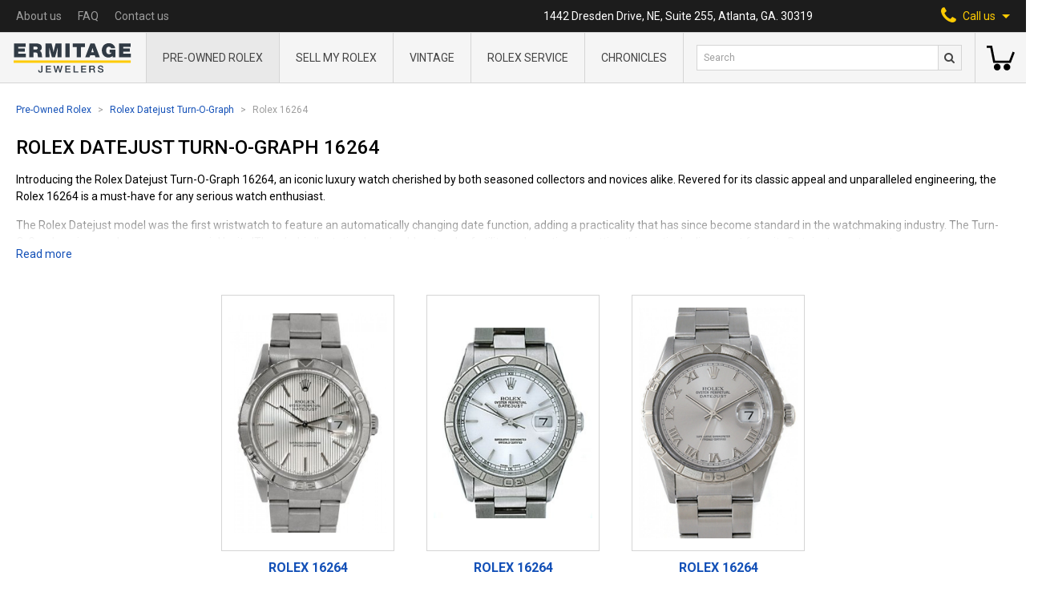

--- FILE ---
content_type: text/html; charset=UTF-8
request_url: https://ermitagejewelers.com/watches/Rolex/Datejust-Turn-O-Graph/16264
body_size: 14212
content:
<!doctype html>
<html lang="en">
<head>
    <meta charset="UTF-8">
    <meta name="viewport" content="width=device-width, user-scalable=no, initial-scale=1.0, maximum-scale=1.0, minimum-scale=1.0">
    <meta http-equiv="X-UA-Compatible" content="ie=edge">
    <meta name="csrf-token" content="0S08BwRjFfxMsy1YNEFBkwQjUqo7UWy0luVaMgLL">
    <meta name="sitekey" content="6LdfYQsaAAAAANSzw70lc0FPDoUC36doXOMzyvvr">

    <title>Rolex Datejust Turn-O-Graph 16264 - Buying and Selling Rolex 16264 | Ermitage Jewelers</title>

    <meta name="title" content="Rolex Datejust Turn-O-Graph 16264 - Buying and Selling Rolex 16264 | Ermitage Jewelers">
<meta name="description" content="Discover the timeless allure of the Rolex Datejust Turn-O-Graph 16264, a symbol of horological excellence. Buy now and add a classic touch to your collection!">

<meta property="og:type" content="website">
<meta property="og:url" content="https://ermitagejewelers.com/watches/Rolex/Datejust-Turn-O-Graph/16264">
<meta property="og:title" content="Rolex Datejust Turn-O-Graph 16264 - Buying and Selling Rolex 16264 | Ermitage Jewelers">
<meta property="og:description" content="Discover the timeless allure of the Rolex Datejust Turn-O-Graph 16264, a symbol of horological excellence. Buy now and add a classic touch to your collection!">
<meta property="og:image" content="https://ermitagejewelers.com/storage/68969/conversions/Rolex-Datejust-16264-6300-thumbnail.jpg?v=1627379934">

<meta property="twitter:card" content="summary_large_image">
<meta property="twitter:url" content="https://ermitagejewelers.com/watches/Rolex/Datejust-Turn-O-Graph/16264">
<meta property="twitter:title" content="Rolex Datejust Turn-O-Graph 16264 - Buying and Selling Rolex 16264 | Ermitage Jewelers">
<meta property="twitter:description" content="Discover the timeless allure of the Rolex Datejust Turn-O-Graph 16264, a symbol of horological excellence. Buy now and add a classic touch to your collection!">
<meta property="twitter:image" content="https://ermitagejewelers.com/storage/68969/conversions/Rolex-Datejust-16264-6300-thumbnail.jpg?v=1627379934">


<link rel="canonical" href="https://ermitagejewelers.com/watches/Rolex/Datejust-Turn-O-Graph/16264">
<script type="application/ld+json">{"@context":"https:\/\/schema.org","@graph":[{"@type":"Organization","name":"Ermitage Jewelers","url":"https:\/\/ermitagejewelers.com","telephone":"1-404-812-3435","logo":"https:\/\/ermitagejewelers.com\/template\/build\/img\/server\/logo@2x.png","image":"https:\/\/ermitagejewelers.com\/template\/build\/img\/server\/logo@2x.png","address":{"@type":"PostalAddress","streetAddress":"1442 Dresden Drive, NE, Suite 255","addressLocality":"Atlanta","addressRegion":"GA","postalCode":"30319","addressCountry":{"@type":"Country","name":"United States"}}},{"@type":"BreadcrumbList","itemListElement":[{"@type":"ListItem","name":"Pre-Owned Rolex","item":"https:\/\/ermitagejewelers.com\/watches\/Rolex","position":1},{"@type":"ListItem","name":"Rolex Datejust Turn-O-Graph","item":"https:\/\/ermitagejewelers.com\/watches\/Rolex\/Datejust-Turn-O-Graph","position":2},{"@type":"ListItem","name":"Rolex 16264","item":"https:\/\/ermitagejewelers.com\/watches\/Rolex\/Datejust-Turn-O-Graph\/16264","position":3}]},{"@type":"OfferCatalog","itemListElement":[{"@type":"Thing","name":"Rolex 16264 White Gold & Steel on Oyster Steel Tapestry with Silver Index","image":{"@type":"ImageObject","image":"https:\/\/ermitagejewelers.com\/storage\/62381\/conversions\/Rolex-Datejust Turn-O-Graph-16264-1367WR-thumbnail.jpg?v=1768417158"}},{"@type":"Thing","name":"Rolex 16264 White Gold & Steel on Oyster Steel with Silver Index","image":{"@type":"ImageObject","image":"https:\/\/ermitagejewelers.com\/storage\/62385\/conversions\/Rolex-Datejust Turn-O-Graph-16264-WR470-thumbnail.jpg?v=1767505571"}},{"@type":"Thing","name":"Rolex 16264 White Gold & Steel on Oyster Steel with Silver Roman","image":{"@type":"ImageObject","image":"https:\/\/ermitagejewelers.com\/storage\/72189\/conversions\/Rolex-Datejust-Turn-O-Graph-16264-4354-thumbnail.jpg?v=1763736833"}}]},{"@type":"AggregateOffer","lowPrice":5590,"highPrice":6590,"offerCount":2,"offers":[{"@type":"Offer","availability":"https:\/\/schema.org\/InStock","image":{"@type":"ImageObject","contentUrl":"https:\/\/ermitagejewelers.com\/storage\/116214\/conversions\/Rolex-Datejust-16234-7846-thumbnail.jpg?v=1763738201"},"price":6590,"url":"https:\/\/ermitagejewelers.com\/watches\/Rolex\/Datejust\/16234\/7846"},{"@type":"Offer","availability":"https:\/\/schema.org\/InStock","image":{"@type":"ImageObject","contentUrl":"https:\/\/ermitagejewelers.com\/storage\/116364\/conversions\/Rolex-Datejust-16014-7806-thumbnail.jpg?v=1762930822"},"price":5590,"url":"https:\/\/ermitagejewelers.com\/watches\/Rolex\/16014\/7806"}]}]}</script>

    <link rel="apple-touch-icon" sizes="60x60" href="https://ermitagejewelers.com/template/build/img/favicon/apple-touch-icon.png">
<link rel="icon" type="image/png" sizes="32x32" href="https://ermitagejewelers.com/template/build/img/favicon/favicon-32x32.png">
<link rel="icon" type="image/png" sizes="16x16" href="https://ermitagejewelers.com/template/build/img/favicon/favicon-16x16.png">
<link rel="manifest" href="https://ermitagejewelers.com/template/build/img/favicon/manifest.json">
<link rel="mask-icon" href="https://ermitagejewelers.com/template/build/img/favicon/safari-pinned-tab.svg" color="#5bbad5">
<link rel="shortcut icon" href="https://ermitagejewelers.com/template/build/img/favicon/favicon.ico">
<meta name="msapplication-config" content="https://ermitagejewelers.com/template/build/img/favicon/browserconfig.xml">
<meta name="theme-color" content="#ffffff">
    <link rel="stylesheet" href="https://maxcdn.bootstrapcdn.com/font-awesome/4.5.0/css/font-awesome.min.css">
    <link href="https://fonts.googleapis.com/css2?family=Roboto:ital,wght@0,300;0,400;0,500;0,700;0,900;1,700&display=swap" rel="stylesheet">
    <link rel="stylesheet" href="/css/build.legacy.css?id=4a91cce283f830a881e1">
    <link rel="stylesheet" href="/css/app.css?id=59d416a8b7981c6e68e7">

            <script src="https://unpkg.com/@popperjs/core@2"></script>
        <script src="https://unpkg.com/tippy.js@6"></script>
    
    <script src="//cdnjs.cloudflare.com/ajax/libs/intl-tel-input/17.0.8/js/intlTelInput.min.js"></script>
    <link rel="stylesheet"
          href="//cdnjs.cloudflare.com/ajax/libs/intl-tel-input/17.0.8/css/intlTelInput.min.css"
          integrity="sha512-yye/u0ehQsrVrfSd6biT17t39Rg9kNc+vENcCXZuMz2a+LWFGvXUnYuWUW6pbfYj1jcBb/C39UZw2ciQvwDDvg=="
          crossorigin="anonymous"/>

    <script async src="https://cdn.jsdelivr.net/gh/alpinejs/alpine@v2.x.x/dist/alpine.min.js" defer></script>

    <script src="/js/alpine.js?id=96f116eb806a88519fd1"></script>

	<script src="//consent.cookiefirst.com/sites/ermitagejewelers.com-92e1f363-cddf-4749-9f73-309849476988/consent.js"></script>

    <!-- Google Tag Manager -->
<script>
    (function(w,d,s,l,i){w[l]=w[l]||[];w[l].push({'gtm.start':
            new Date().getTime(),event:'gtm.js'});var f=d.getElementsByTagName(s)[0],
        j=d.createElement(s),dl=l!='dataLayer'?'&l='+l:'';j.async=true;j.src=
        'https://www.googletagmanager.com/gtm.js?id='+i+dl;f.parentNode.insertBefore(j,f);
    })(window,document,'script','dataLayer','GTM-N2RZ7VM');
</script>
<!-- End Google Tag Manager -->


<script>
dataLayer.push({
  'event': 'view_item_list',
  'ecommerce': {
    'items': [{"item_name":"Rolex Datejust 16234 Diamond Dial 36MM","item_id":5470,"sku":"7846","price":6590,"item_brand":"Rolex","item_model_name":"Datejust","item_model_number":"16234"},{"item_name":"Rolex Datejust 16014 36MM","item_id":5474,"sku":"7806","price":5590,"item_brand":"Rolex","item_model_name":"Datejust","item_model_number":"16014"}]
  }
})
</script>

    <script>
function gtagCallUsClick() {
    dataLayer.push({
        'event': 'call_us_click',
    })
}
</script>
    <script>
function gtagSearchFormSubmit(query, eventCallback) {
    setTimeout(eventCallback, 1000)

    dataLayer.push({
        'event': 'search_form_submit',
        'query': query,
        'eventCallback': eventCallback,
    })
}
</script>
    <script>
    window.affirmConfig = {
        api_key: 'D3RSYIRP6ADI6YW4',
        script: 'https://cdn1.affirm.com/js/v2/affirm.js',
    };
</script></head>
<body>

    <!-- Google Tag Manager (noscript) -->
    <noscript>
        <iframe src="https://www.googletagmanager.com/ns.html?id=GTM-N2RZ7VM"
                height="0" width="0" style="display:none;visibility:hidden"></iframe>
    </noscript>
    <!-- End Google Tag Manager (noscript) -->


    <header class="info-nav-container">
    <nav class="info-nav">
        <ul class="info-nav-menu">
            
              <li class="lg:hidden">
                <a href="https://ermitagejewelers.com"><img src="https://ermitagejewelers.com/template/build/img/server/small-logo-svg.svg" alt="Ermitage Jewelers Logo" width="15"></a>
              </li>
              
                        <li>
                <a href="https://ermitagejewelers.com/about-us" class="info-nav-menu__link">
                    About us
                </a>
            </li>
            <li>
                <a href="https://ermitagejewelers.com/faq" class="info-nav-menu__link">
                    FAQ
                </a>
            </li>
            <li>
                <a href="https://ermitagejewelers.com/contact-us" class="info-nav-menu__link">
                    Contact us
                </a>
            </li>
        </ul>
        <p class="info-nav__address">1442 Dresden Drive, NE, Suite 255, Atlanta, GA. 30319</p>
        <div
            class="info-nav__call-us"
            x-cloak
            x-data="{ openPhonesMenu: false }"
            x-on:click="
                openPhonesMenu = !openPhonesMenu;
                window.gtagCallUsClick();
            "
            x-on:click.away="openPhonesMenu = false"
            x-bind:class="{ 'active': openPhonesMenu }"
        >
            <span>
                <i class="fa fa-phone" aria-hidden="true"></i>
            </span>
            <span>Call us</span>
            <svg xmlns="http://www.w3.org/2000/svg" width="10" height="5" viewBox="0 0 10 5" class="fill-current ml-2">
                <path d="M5 5l5-5H0z" />
            </svg>
            <div class="call-us-menu" x-show.transition="openPhonesMenu">
                <a href="tel:4048123435" class="call-us-menu__link link call_us_phone_click_trigger">
                   404-812-3435
                </a>
            </div>
        </div>
    </nav>
    <a href="#" class="header-logo in-nav">
        <img src="https://ermitagejewelers.com/template/build/img/server/logo-svg.svg" alt="Ermitage Jewelers Logo" class="mx-auto">
    </a>
</header>
    <section class="header-menu" 
  x-data="{tabsSearchShown: false}">
    
        <a href="https://ermitagejewelers.com" class="header-logo">
            <img src="https://ermitagejewelers.com/template/build/img/server/logo-svg.svg" alt="Ermitage Jewelers Logo">
        </a>

    
    <nav class="header-menu-main">
        <div class="header-menu-main__wrap">

            <div 
              class="header-menu-main__item" 
              data-link-parent="https://ermitagejewelers.com/watches/Rolex">
                <a href="https://ermitagejewelers.com/watches/Rolex" class="header-menu-main__item-name">
                  Pre-Owned Rolex
                </a>
            </div>

            <div 
              class="header-menu-main__item" 
              data-link-parent="https://ermitagejewelers.com/Sell-Rolex">
                <a href="https://ermitagejewelers.com/Sell-Rolex" class="header-menu-main__item-name">
                    Sell My Rolex
                </a>
            </div>

            <div 
              class="header-menu-main__item" 
              data-link-parent="https://ermitagejewelers.com/watches/Vintage-Rolex">
                <a href="https://ermitagejewelers.com/watches/Vintage-Rolex" class="header-menu-main__item-name">
                    Vintage
                </a>
            </div>

            <div
              class="header-menu-main__item"
			  data-link-parent="https://ermitagejewelers.com/repair/Rolex"
			>
				<a href="https://ermitagejewelers.com/repair/Rolex" class="header-menu-main__item-name">
					Rolex service
				</a>
            </div>

            <div class="header-menu-main__item ">
              <a
				  href="https://ermitagejewelers.com/chronicles"
				  class="header-menu-main__item-name"
			  >
                Chronicles
              </a>
            </div>

            <div class="header-menu-main__bg"></div>
        </div>
    </nav>

    <section class="header-menu-search">

    <div class="hidden lg:flex w-full">
      <form action="https://ermitagejewelers.com/search" method="GET" onsubmit="gtagSearchFormSubmit(this.q.value, this.form.submit); return false">
          <input type="text" name="q" value="" placeholder="Search" class="header-menu-search__input">
          <button type="submit" class="header-menu-search__btn">
              <i class="fa fa-search"></i>
          </button>
      </form>
    </div>

    <div class="flex items-center justify-center lg:hidden w-full h-full">
        <button
          class="header-menu-search__btn"
          x-on:click="tabsSearchShown = true"
          x-cloak
          x-show="!tabsSearchShown">
           <i class="fa fa-search"></i>
        </button>
        <button
          x-on:click="tabsSearchShown = false"
          x-cloak
          x-show="tabsSearchShown">
          <svg xmlns="http://www.w3.org/2000/svg" viewBox="0 0 512 512" width="24" height="24">
              <path d="M437.019 74.98C388.667 26.628 324.379 0 256 0S123.333 26.628 74.981 74.981C26.629 123.333 0 187.62 0 256.001c0 68.38 26.628 132.668 74.98 181.02C123.332 485.371 187.619 512 255.999 512s132.668-26.628 181.02-74.98C485.371 388.667 512 324.38 512 256s-26.629-132.667-74.981-181.02zm-21.213 340.827C373.12 458.492 316.366 482 255.999 482s-117.121-23.508-159.806-66.193C53.507 373.121 30 316.368 30 256.001S53.509 138.88 96.194 96.194C138.88 53.508 195.633 30 256 30s117.12 23.508 159.807 66.193c88.115 88.118 88.115 231.496-.001 319.614z"></path>
              <path d="M368.854 347.642l-91.641-91.641 91.641-91.641c5.857-5.858 5.857-15.355-.001-21.212-5.857-5.858-15.355-5.858-21.213 0L256 234.788l-91.641-91.641c-5.857-5.858-15.355-5.858-21.213 0-5.858 5.858-5.858 15.355 0 21.213l91.641 91.641-91.641 91.641c-5.858 5.858-5.858 15.355 0 21.213a14.953 14.953 0 0010.606 4.393c3.839 0 7.678-1.464 10.607-4.393L256 277.214l91.641 91.641c2.929 2.929 6.768 4.393 10.607 4.393s7.678-1.464 10.606-4.393c5.858-5.858 5.858-15.355 0-21.213z"></path>
          </svg>
        </button>
    </div>
</section>
    <!--
    <section class="header-menu-signin">
        <a href="#" class="header-menu-signin__link">
            <strong>Sign in</strong>
            <span>My account</span>
        </a>
    </section>
    -->

    
        <section class="header-menu-basket">
            <a
                href="https://ermitagejewelers.com/shopping-cart"
                class="header-menu-basket__link empty"
                data-counter="0"
            >
               <svg xmlns="http://www.w3.org/2000/svg" viewBox="0 0 512 512" width="35" height="35">
                    <path
                        d="M473.7 139.1l-63.4 164.8H153.7L99 30.1H0v41.1h65.3L120.1 345h318.4L512 153.9zM191.7 358.7c-34 0-61.6 27.6-61.6 61.6s27.6 61.6 61.6 61.6 61.6-27.6 61.6-61.6-27.7-61.6-61.6-61.6zM369.6 358.7c-34 0-61.6 27.6-61.6 61.6s27.6 61.6 61.6 61.6 61.6-27.6 61.6-61.6-27.6-61.6-61.6-61.6z" />
                </svg>
            </a>
        </section>

    
    <form
    x-show="tabsSearchShown"
    x-cloak
    action="https://ermitagejewelers.com/search"
    method="GET"
    class="absolute w-full left-0 bottom-0 transform translate-y-full bg-gray-300 flex items-center p-5 border-t border-b border-gray-600"
    onsubmit="gtagSearchFormSubmit(this.q.value, this.form.submit); return false"
>
    <input type="text" name="q" value="" placeholder="Search" class="pl-2 h-8 w-full text-gray-800 border border-solid border-gray-600 bg-white text-xs">
    <button type="submit" class="header-menu-search__btn">
        <i class="fa fa-search"></i>
    </button>
</form>
    
</section>

<div
    class="mobile-menu"
    x-ref="stickyNav"
    x-data="mobileMenu()"
    x-on:scroll.passive.window="scroll"
    x-bind:class="{ 'hidden-menu': sticky }"
>
    <div class="mobile-menu__header">
        <div class="mobile-menu-btn-wrap">
            <div class="menu-btn" x-on:click="menuOpen = !menuOpen" x-cloak>
                <div class="burger"  x-show="!menuOpen">
                  <span class="burger-line"></span>
                  <span class="burger-line"></span>
                </div>
                <svg xmlns="http://www.w3.org/2000/svg" viewBox="0 0 512 512" width="24" height="24" x-show="menuOpen">
                    <path
                        d="M437.019 74.98C388.667 26.628 324.379 0 256 0S123.333 26.628 74.981 74.981C26.629 123.333 0 187.62 0 256.001c0 68.38 26.628 132.668 74.98 181.02C123.332 485.371 187.619 512 255.999 512s132.668-26.628 181.02-74.98C485.371 388.667 512 324.38 512 256s-26.629-132.667-74.981-181.02zm-21.213 340.827C373.12 458.492 316.366 482 255.999 482s-117.121-23.508-159.806-66.193C53.507 373.121 30 316.368 30 256.001S53.509 138.88 96.194 96.194C138.88 53.508 195.633 30 256 30s117.12 23.508 159.807 66.193c88.115 88.118 88.115 231.496-.001 319.614z" />
                    <path
                        d="M368.854 347.642l-91.641-91.641 91.641-91.641c5.857-5.858 5.857-15.355-.001-21.212-5.857-5.858-15.355-5.858-21.213 0L256 234.788l-91.641-91.641c-5.857-5.858-15.355-5.858-21.213 0-5.858 5.858-5.858 15.355 0 21.213l91.641 91.641-91.641 91.641c-5.858 5.858-5.858 15.355 0 21.213a14.953 14.953 0 0010.606 4.393c3.839 0 7.678-1.464 10.607-4.393L256 277.214l91.641 91.641c2.929 2.929 6.768 4.393 10.607 4.393s7.678-1.464 10.606-4.393c5.858-5.858 5.858-15.355 0-21.213z" />
                </svg>
            </div>
            <div class="mobile-serch-btn" x-on:click.away="searchOpen = false" x-cloak>
                <i class="fa fa-search" x-on:click="searchOpen = true" x-show="!searchOpen"></i>
                <svg xmlns="http://www.w3.org/2000/svg" viewBox="0 0 512 512" width="24" height="24"
                    x-on:click="searchOpen = false" x-show="searchOpen">
                    <path
                        d="M437.019 74.98C388.667 26.628 324.379 0 256 0S123.333 26.628 74.981 74.981C26.629 123.333 0 187.62 0 256.001c0 68.38 26.628 132.668 74.98 181.02C123.332 485.371 187.619 512 255.999 512s132.668-26.628 181.02-74.98C485.371 388.667 512 324.38 512 256s-26.629-132.667-74.981-181.02zm-21.213 340.827C373.12 458.492 316.366 482 255.999 482s-117.121-23.508-159.806-66.193C53.507 373.121 30 316.368 30 256.001S53.509 138.88 96.194 96.194C138.88 53.508 195.633 30 256 30s117.12 23.508 159.807 66.193c88.115 88.118 88.115 231.496-.001 319.614z" />
                    <path
                        d="M368.854 347.642l-91.641-91.641 91.641-91.641c5.857-5.858 5.857-15.355-.001-21.212-5.857-5.858-15.355-5.858-21.213 0L256 234.788l-91.641-91.641c-5.857-5.858-15.355-5.858-21.213 0-5.858 5.858-5.858 15.355 0 21.213l91.641 91.641-91.641 91.641c-5.858 5.858-5.858 15.355 0 21.213a14.953 14.953 0 0010.606 4.393c3.839 0 7.678-1.464 10.607-4.393L256 277.214l91.641 91.641c2.929 2.929 6.768 4.393 10.607 4.393s7.678-1.464 10.606-4.393c5.858-5.858 5.858-15.355 0-21.213z" />
                </svg>
                <form
    action="https://ermitagejewelers.com/search"
    method="GET"
    class="mobile-search"
    x-show.transition="searchOpen"
    x-cloak
    onsubmit="gtagSearchFormSubmit(this.q.value, this.form.submit); return false"
>
    <input type="text" name="q" value="" placeholder="Search" class="header-menu-search__input">
    <button type="submit" class="hidden"></button>
</form>

            </div>
        </div>

        <a href="https://ermitagejewelers.com" class="mobile-menu__logo"><img
                src="https://ermitagejewelers.com/template/build/img/server/logo-svg.svg" alt="Ermitage Jewelers Logo"></a>

        <div class="mobile-menu-btn-wrap">

            <a
                href="https://ermitagejewelers.com/shopping-cart"
                class="mobile-menu-basket-link empty "
                data-counter="0"
            >
                <svg xmlns="http://www.w3.org/2000/svg" viewBox="0 0 512 512" width="30" height="30">
                    <path
                        d="M473.7 139.1l-63.4 164.8H153.7L99 30.1H0v41.1h65.3L120.1 345h318.4L512 153.9zM191.7 358.7c-34 0-61.6 27.6-61.6 61.6s27.6 61.6 61.6 61.6 61.6-27.6 61.6-61.6-27.7-61.6-61.6-61.6zM369.6 358.7c-34 0-61.6 27.6-61.6 61.6s27.6 61.6 61.6 61.6 61.6-27.6 61.6-61.6-27.6-61.6-61.6-61.6z" />
                </svg>
            </a>

            <div class="mobile-phone-btn relative" x-on:click.away="phoneOpen = false" x-cloak>
                <i class="fa fa-phone" aria-hidden="true" x-on:click="phoneOpen = true; window.gtagCallUsClick()" x-show="!phoneOpen"></i>
                <svg xmlns="http://www.w3.org/2000/svg" viewBox="0 0 512 512" width="24" height="24"
                    x-on:click="phoneOpen = false" x-show="phoneOpen">
                    <path
                        d="M437.019 74.98C388.667 26.628 324.379 0 256 0S123.333 26.628 74.981 74.981C26.629 123.333 0 187.62 0 256.001c0 68.38 26.628 132.668 74.98 181.02C123.332 485.371 187.619 512 255.999 512s132.668-26.628 181.02-74.98C485.371 388.667 512 324.38 512 256s-26.629-132.667-74.981-181.02zm-21.213 340.827C373.12 458.492 316.366 482 255.999 482s-117.121-23.508-159.806-66.193C53.507 373.121 30 316.368 30 256.001S53.509 138.88 96.194 96.194C138.88 53.508 195.633 30 256 30s117.12 23.508 159.807 66.193c88.115 88.118 88.115 231.496-.001 319.614z" />
                    <path
                        d="M368.854 347.642l-91.641-91.641 91.641-91.641c5.857-5.858 5.857-15.355-.001-21.212-5.857-5.858-15.355-5.858-21.213 0L256 234.788l-91.641-91.641c-5.857-5.858-15.355-5.858-21.213 0-5.858 5.858-5.858 15.355 0 21.213l91.641 91.641-91.641 91.641c-5.858 5.858-5.858 15.355 0 21.213a14.953 14.953 0 0010.606 4.393c3.839 0 7.678-1.464 10.607-4.393L256 277.214l91.641 91.641c2.929 2.929 6.768 4.393 10.607 4.393s7.678-1.464 10.606-4.393c5.858-5.858 5.858-15.355 0-21.213z" />
                </svg>
                <div class="call-us-menu" x-show.transition="phoneOpen">
                <a href="tel:4048123435" class="call-us-menu__link link call_us_phone_click_trigger">
                   404-812-3435
                </a>
                </div>
            </div>
        </div>
    </div>

    <div class="mobile-menu__nav" x-show="menuOpen" x-cloak>

        <div x-data="mobileSubMenu(/watches\/Rolex/.test(location.pathname))">
            <div class="mobile-drop-btn" x-spread="trigger">
                <span class="mobile-menu__nav-item">
                  <span>Pre-Owned Rolex</span>
                    <span class="mobile-menu__arrow"></span>
                </span>
            </div>

            <div class="mobile-drop-block" x-spread="menu">
                <div class="back-btn" x-spread="back">
                    <a href="#" class="mobile-menu__nav-item">
                        <i class="fa fa-angle-left" aria-hidden="true"></i> Back
                    </a>
                </div>
                <div><a href="https://ermitagejewelers.com/watches/Rolex" class="mobile-menu__nav-item">All Rolex</a></div>
                <div><a href="https://ermitagejewelers.com/watches/Rolex/Mens" class="mobile-menu__nav-item">Men's Rolex</a></div>
                <div><a href="https://ermitagejewelers.com/watches/Rolex/Ladies" class="mobile-menu__nav-item">Women's Rolex</a></div>
                <div><a href="https://ermitagejewelers.com/watches/Vintage-Rolex" class="mobile-menu__nav-item">Vintage Rolex</a></div>
                <div><a href="https://ermitagejewelers.com/watches/Rolex/Submariner" class="mobile-menu__nav-item">Rolex Submariner</a></div>
                <div><a href="https://ermitagejewelers.com/watches/Rolex/Day-Date" class="mobile-menu__nav-item">Rolex Day-Date</a></div>
                <div><a href="https://ermitagejewelers.com/watches/Rolex/Yacht-Master-II" class="mobile-menu__nav-item">Rolex Yacht-Master II</a></div>
                <div><a href="https://ermitagejewelers.com/watches/Rolex/Explorer-II" class="mobile-menu__nav-item">Rolex Explorer II</a></div>
                <div><a href="https://ermitagejewelers.com/watches/Rolex/Air-King" class="mobile-menu__nav-item">Rolex Air King</a></div>
                <div><a href="https://ermitagejewelers.com/watches/Rolex/Cellini" class="mobile-menu__nav-item">Rolex Cellini</a></div>
                <div><a href="https://ermitagejewelers.com/watches/Rolex/Date" class="mobile-menu__nav-item">Rolex Date</a></div>
                <div><a href="https://ermitagejewelers.com/watches/Rolex/Datejust" class="mobile-menu__nav-item">Rolex Datejust</a></div>
                <div><a href="https://ermitagejewelers.com/watches/Rolex/Datejust-Turn-O-Graph" class="mobile-menu__nav-item">Rolex Datejust Turn-O-Graph</a></div>
                <div><a href="https://ermitagejewelers.com/watches/Rolex/Daytona" class="mobile-menu__nav-item">Rolex Daytona</a></div>
                <div><a href="https://ermitagejewelers.com/watches/Rolex/Deep-Sea-Dweller" class="mobile-menu__nav-item">Rolex Deepsea Sea-Dweller</a></div>
                <div><a href="https://ermitagejewelers.com/watches/Rolex/Explorer" class="mobile-menu__nav-item">Rolex Explorer</a></div>
                <div><a href="https://ermitagejewelers.com/watches/Rolex/GMT-Master" class="mobile-menu__nav-item">Rolex GMT-Master</a></div>
                <div><a href="https://ermitagejewelers.com/watches/Rolex/GMT-Master-II" class="mobile-menu__nav-item">Rolex GMT-Master II</a></div>
                <div><a href="https://ermitagejewelers.com/watches/Rolex/Oyster-Perpetual" class="mobile-menu__nav-item">Rolex Oyster Perpetual</a></div>
                <div><a href="https://ermitagejewelers.com/watches/Rolex/Sea-Dweller" class="mobile-menu__nav-item">Rolex Sea-Dweller</a></div>
                <div><a href="https://ermitagejewelers.com/watches/Rolex/Sky-Dweller/326934" class="mobile-menu__nav-item">Rolex Sky-Dweller</a></div>
                <div><a href="https://ermitagejewelers.com/watches/Rolex/Yacht-Master" class="mobile-menu__nav-item">Rolex Yacht-Master</a></div>
            </div>

        </div>

        <div class="">
            <a href="https://ermitagejewelers.com/Sell-Rolex" class="mobile-menu__nav-item ">Sell My Rolex</a>
        </div>

        <div class="">
            <a href="https://ermitagejewelers.com/watches/Vintage-Rolex" class="mobile-menu__nav-item ">
              Vintage
            </a>
        </div>

        <div>
			<a href="https://ermitagejewelers.com/repair/Rolex" class="mobile-menu__nav-item">Rolex service</a>
        </div>

        <div class="">
            <a
                href="https://ermitagejewelers.com/chronicles"
                class="mobile-menu__nav-item"
			>
                Chronicles
              </a>
        </div>

        <div class="">
            <a href="https://ermitagejewelers.com/about-us" class="mobile-menu__nav-item">
                About us
            </a>
        </div>

        <div class="">
            <a href="https://ermitagejewelers.com/faq" class="mobile-menu__nav-item">
                FAQ
            </a>
        </div>

        <div class="">
            <a href="https://ermitagejewelers.com/contact-us" class="mobile-menu__nav-item">
                Contact us
            </a>
        </div>

    </div>

</div>

    <main class="fluid-page">

        <section class="breadcrumbs">
    <ul>
                    <li>
                                    <a href="https://ermitagejewelers.com/watches/Rolex" class="link breadcrumbs__link">Pre-Owned Rolex</a>
                            </li>
                    <li>
                                    <a href="https://ermitagejewelers.com/watches/Rolex/Datejust-Turn-O-Graph" class="link breadcrumbs__link">Rolex Datejust Turn-O-Graph</a>
                            </li>
                    <li>
                                    <span class="breadcrumbs__link">Rolex 16264</span>
                            </li>
            </ul>
</section>

                    <div class="pb-12">
    <h1 class="page-header mb-4">
        Rolex Datejust Turn-O-Graph 16264
    </h1>

	<div
		x-data="{ showMore: false }"
		class="text-sm leading-normal mb-8 md:mb-10 mt-4"
		style="max-width: 1255px;"
	>
					<div
				class="whitespace-normal"
			>
				<div
					class="description-content h-[85px] overflow-hidden collapsed-description relative"
					x-bind:class="{ 'h-[85px] collapsed-description': !showMore, 'h-auto': showMore }"
				>
					<p>Introducing the Rolex Datejust Turn-O-Graph 16264, an iconic luxury watch cherished by both seasoned collectors and novices alike. Revered for its classic appeal and unparalleled engineering, the Rolex 16264 is a must-have for any serious watch enthusiast.</p>
<p>The Rolex Datejust model was the first wristwatch to feature an automatically changing date function, adding a practicality that has since become standard in the watchmaking industry. The Turn-O-Graph series, made even more special by its 'Thunderbird' rotating bezel, adds a touch of utility and sportiness, setting this particular line apart from its Datejust counterparts.</p>
<p>Crafted using only the finest materials, the Turn-O-Graph 16264 boasts Rolex’s signature stainless steel construction, creating an air of sophistication and durability. This timepiece comes equipped with an elegant white dial, adorned with Roman numeral hour markers for a classic and timeless look.</p>
<p>A testament to Rolex’s precision and attention to detail, the Turn-O-Graph features a sturdy 36mm case which houses an automatic 3135 movement known for its accuracy. This exquisite watch has a comfortable, wearable size suitable for both casual and formal wear.</p>
<p>Possessing both a unique heritage and a modern appeal, the Rolex Datejust Turn-O-Graph 16264 is a perfect blend of the brand's rich history and its pioneering spirit. It's not just a watch, but a true reflection of Rolex's commitment to excellence in horology.</p>
<p>Buy the Rolex Datejust Turn-O-Graph 16264 today and wear a piece of history on your wrist while embracing the functionality of modern day haute horology.</p>

				</div>

				<span
					class="link_blue cursor-pointer hover:underline block mt-2"
					x-show="!showMore"
					x-on:click="showMore = true"
				>
					Read more
				</span>

				<span
					class="link_blue cursor-pointer hover:underline block mt-2"
					x-show="showMore"
					x-on:click="showMore = false"
					x-cloak
				>
					Read less
				</span>
			</div>
			</div>

            <div class="models-carousel">
            <div
                x-data="carousel({ scrollMode: 'screen' })"
                x-init="carouselInit"
            >
                <div >
    <div x-ref="carousel" x-spread="carousel" class="carousel">
        <div class="product-list-item">
    <div>
        <a href="https://ermitagejewelers.com/watches/Rolex/Datejust-Turn-O-Graph-16264-Steel-Tapestry-Silver-Index-White-Gold-Steel-Oyster" class="product-list-item__image" style="height:320px">
          <span class="image-wrapper">
            <img alt="Rolex 16264 White Gold &amp; Steel on Oyster Steel Tapestry with Silver Index" loading="lazy" srcset="https://ermitagejewelers.com/storage/62381/responsive-images/Rolex-Datejust%20Turn-O-Graph-16264-1367WR___thumbnail_639_882.jpg 639w, https://ermitagejewelers.com/storage/62381/responsive-images/Rolex-Datejust%20Turn-O-Graph-16264-1367WR___thumbnail_534_737.jpg 534w, https://ermitagejewelers.com/storage/62381/responsive-images/Rolex-Datejust%20Turn-O-Graph-16264-1367WR___thumbnail_447_616.jpg 447w, https://ermitagejewelers.com/storage/62381/responsive-images/Rolex-Datejust%20Turn-O-Graph-16264-1367WR___thumbnail_374_516.jpg 374w, https://ermitagejewelers.com/storage/62381/responsive-images/Rolex-Datejust%20Turn-O-Graph-16264-1367WR___thumbnail_313_432.jpg 313w, https://ermitagejewelers.com/storage/62381/responsive-images/Rolex-Datejust%20Turn-O-Graph-16264-1367WR___thumbnail_261_360.jpg 261w, https://ermitagejewelers.com/storage/62381/responsive-images/Rolex-Datejust%20Turn-O-Graph-16264-1367WR___thumbnail_219_302.jpg 219w" src="https://ermitagejewelers.com/storage/62381/conversions/Rolex-Datejust Turn-O-Graph-16264-1367WR-thumbnail.jpg?v=1768417158" width="639">

          </span>
        </a>

        <a href="https://ermitagejewelers.com/watches/Rolex/Datejust-Turn-O-Graph-16264-Steel-Tapestry-Silver-Index-White-Gold-Steel-Oyster" class="link_blue product-list-item__name">
            <strong>Rolex 16264 </strong><br><strong>White Gold & Steel on Oyster Steel Tapestry with Silver Index</strong>
        </a>
    </div>
</div>
<div class="product-list-item">
    <div>
        <a href="https://ermitagejewelers.com/watches/Rolex/Rolex-Datejust-Turn-O-Graph-16264-White-Gold-Steel-Oyster-Steel-Index" class="product-list-item__image" style="height:320px">
          <span class="image-wrapper">
            <img alt="Rolex 16264 White Gold &amp; Steel on Oyster Steel with Silver Index" loading="lazy" srcset="https://ermitagejewelers.com/storage/62385/responsive-images/Rolex-Datejust%20Turn-O-Graph-16264-WR470___thumbnail_640_768.jpg 640w, https://ermitagejewelers.com/storage/62385/responsive-images/Rolex-Datejust%20Turn-O-Graph-16264-WR470___thumbnail_535_642.jpg 535w, https://ermitagejewelers.com/storage/62385/responsive-images/Rolex-Datejust%20Turn-O-Graph-16264-WR470___thumbnail_447_536.jpg 447w, https://ermitagejewelers.com/storage/62385/responsive-images/Rolex-Datejust%20Turn-O-Graph-16264-WR470___thumbnail_374_448.jpg 374w, https://ermitagejewelers.com/storage/62385/responsive-images/Rolex-Datejust%20Turn-O-Graph-16264-WR470___thumbnail_313_375.jpg 313w, https://ermitagejewelers.com/storage/62385/responsive-images/Rolex-Datejust%20Turn-O-Graph-16264-WR470___thumbnail_262_314.jpg 262w, https://ermitagejewelers.com/storage/62385/responsive-images/Rolex-Datejust%20Turn-O-Graph-16264-WR470___thumbnail_219_262.jpg 219w" src="https://ermitagejewelers.com/storage/62385/conversions/Rolex-Datejust Turn-O-Graph-16264-WR470-thumbnail.jpg?v=1767505571" width="640">

          </span>
        </a>

        <a href="https://ermitagejewelers.com/watches/Rolex/Rolex-Datejust-Turn-O-Graph-16264-White-Gold-Steel-Oyster-Steel-Index" class="link_blue product-list-item__name">
            <strong>Rolex 16264 </strong><br><strong>White Gold & Steel on Oyster Steel with Silver Index</strong>
        </a>
    </div>
</div>
<div class="product-list-item">
    <div>
        <a href="https://ermitagejewelers.com/watches/Rolex/Rolex-Datejust-Turn-O-Graph-16264-White-Gold-Steel-Oyster-Steel-Roman" class="product-list-item__image" style="height:320px">
          <span class="image-wrapper">
            <img alt="Rolex 16264 White Gold &amp; Steel on Oyster Steel with Silver Roman" loading="lazy" srcset="https://ermitagejewelers.com/storage/72189/responsive-images/Rolex-Datejust-Turn-O-Graph-16264-4354___thumbnail_639_928.jpg 639w, https://ermitagejewelers.com/storage/72189/responsive-images/Rolex-Datejust-Turn-O-Graph-16264-4354___thumbnail_534_776.jpg 534w, https://ermitagejewelers.com/storage/72189/responsive-images/Rolex-Datejust-Turn-O-Graph-16264-4354___thumbnail_447_649.jpg 447w, https://ermitagejewelers.com/storage/72189/responsive-images/Rolex-Datejust-Turn-O-Graph-16264-4354___thumbnail_374_543.jpg 374w, https://ermitagejewelers.com/storage/72189/responsive-images/Rolex-Datejust-Turn-O-Graph-16264-4354___thumbnail_313_455.jpg 313w, https://ermitagejewelers.com/storage/72189/responsive-images/Rolex-Datejust-Turn-O-Graph-16264-4354___thumbnail_261_379.jpg 261w, https://ermitagejewelers.com/storage/72189/responsive-images/Rolex-Datejust-Turn-O-Graph-16264-4354___thumbnail_219_318.jpg 219w, https://ermitagejewelers.com/storage/72189/responsive-images/Rolex-Datejust-Turn-O-Graph-16264-4354___thumbnail_183_266.jpg 183w" src="https://ermitagejewelers.com/storage/72189/conversions/Rolex-Datejust-Turn-O-Graph-16264-4354-thumbnail.jpg?v=1763736833" width="639">

          </span>
        </a>

        <a href="https://ermitagejewelers.com/watches/Rolex/Rolex-Datejust-Turn-O-Graph-16264-White-Gold-Steel-Oyster-Steel-Roman" class="link_blue product-list-item__name">
            <strong>Rolex 16264 </strong><br><strong>White Gold & Steel on Oyster Steel with Silver Roman</strong>
        </a>
    </div>
</div>
    </div>
    <div class="carousel__controls">
        <div x-bind:class="buttonsVisible() ? 'carousel-dots-wrapper' : 'hidden'">
    <template x-for="(_, index) in Array(screensCount).fill(0)" x-bind:key="index" x-if="buttonsVisible()">
        <button
            class="carousel-dot text-gray-800 w-8 h-1 block bg-gray-400 mx-1"
            x-on:click="scrollToScreen(index)"
            x-bind:class="{ 'bg-gray-800': screenIndex === index }"
        ></button>
    </template>
</div>
    </div>
</div>

            </div>
        </div>
    
    <div class="flex justify-center pt-2">
        <div>
            <p class="text-center mb-3">
                Do you have one to sell?
            </p>
            <a href="https://ermitagejewelers.com/Sell-Rolex" class="btn btn_yellow btn_sell-form">
                Sell my Rolex today
            </a>
        </div>
    </div>
</div>
        
        <section class="category-wrap flex-wrap">

            <div class="category-filters">
                <section class="mb-5 border border-gray-600 text-left" 
    x-data="{ openOnMobile: false }">
    
    <div 
        class="category-filter-content md:block border-t border-gray-600 py-5 px-4 toggle-container"
        x-bind:class="{ 'hidden md:block': !openOnMobile }">
        <div class="category-filter-block relative block mb-6 hover:text-gray-800">
    <a href="https://ermitagejewelers.com/watches/Rolex" class="block text-gray-800 font-medium pb-1">Pre-Owned Rolex</a>

    <ul class="leading-tight pl-5">
        <li class="relative block mt-2 text-left">
    <a href="https://ermitagejewelers.com/watches/Vintage-Rolex" class="text-sm font-normal leading-tight text-gray-800 relative transition duration-300 hover:text-blue-500">
        Vintage Rolex
    </a>
</li>
<li class="relative block mt-2 text-left">
    <a href="https://ermitagejewelers.com/watches/Rolex/Mens" class="text-sm font-normal leading-tight text-gray-800 relative transition duration-300 hover:text-blue-500">
        Men&#039;s Rolex
    </a>
</li>

            </ul>
</div>
<div class="category-filter-block relative block mb-6 hover:text-gray-800">
    <a href="https://ermitagejewelers.com/Sell-Watches" class="block text-gray-800 font-medium pb-1">Sell My Watch</a>

    <ul class="leading-tight pl-5">
        <li class="relative block mt-2 text-left">
    <a href="https://ermitagejewelers.com/Sell-Rolex" class="text-sm font-normal leading-tight text-gray-800 relative transition duration-300 hover:text-blue-500">
        Sell Rolex
    </a>
</li>

            </ul>
</div>
    </div>

</section>
<section class="mb-5 border border-gray-600 text-left" 
    x-data="{ openOnMobile: false }">
            <p class="flex justify-between text-sm md:text-base font-medium items-center px-4 py-3 md:px-5 md:py-4 bg-gray-300 uppercase text-left text-gray-800 leading-tight"
            x-on:click="openOnMobile = !openOnMobile"
            x-bind:class="{ 'active': openOnMobile }">
            Turn-O-Graph 
            <i class="md:hidden text-lg fa fa-angle-down transition transform rotate-0"
              x-bind:class="{ 'rotate-180': openOnMobile }"
             aria-hidden="true"></i>
        </p>
    
    <div 
        class="category-filter-content md:block border-t border-gray-600 py-5 px-4 toggle-container"
        x-bind:class="{ 'hidden md:block': !openOnMobile }">
        <div class="category-filter-block relative block mb-6 hover:text-gray-800">
    <a href="https://ermitagejewelers.com/watches/Rolex/Datejust-Turn-O-Graph" class="block text-gray-800 font-medium pb-1">Rolex Datejust Turn-O-Graph</a>

    <ul class="leading-tight pl-5">
        <li class="relative block mt-2 text-left">
    <a href="https://ermitagejewelers.com/watches/Rolex/Datejust-Turn-O-Graph/116264" class="text-sm font-normal leading-tight text-gray-800 relative transition duration-300 hover:text-blue-500">
        116264
    </a>
</li>
<li class="relative block mt-2 text-left">
    <a href="https://ermitagejewelers.com/watches/Rolex/Datejust-Turn-O-Graph/116263" class="text-sm font-normal leading-tight text-gray-800 relative transition duration-300 hover:text-blue-500">
        116263
    </a>
</li>
<li class="relative block mt-2 text-left">
    <a href="https://ermitagejewelers.com/watches/Rolex/Datejust-Turn-O-Graph/116261" class="text-sm font-normal leading-tight text-gray-800 relative transition duration-300 hover:text-blue-500">
        116261
    </a>
</li>
<li class="relative block mt-2 text-left">
    <a href="https://ermitagejewelers.com/watches/Rolex/Datejust-Turn-O-Graph/16263" class="text-sm font-normal leading-tight text-gray-800 relative transition duration-300 hover:text-blue-500">
        16263
    </a>
</li>
<li class="relative block mt-2 text-left">
    <a href="https://ermitagejewelers.com/watches/Rolex/Datejust-Turn-O-Graph/16258" class="text-sm font-normal leading-tight text-gray-800 relative transition duration-300 hover:text-blue-500">
        16258
    </a>
</li>
<li class="relative block mt-2 text-left">
    <a href="https://ermitagejewelers.com/watches/Rolex/Datejust-Turn-O-Graph/16253" class="text-sm font-normal leading-tight text-gray-800 relative transition duration-300 hover:text-blue-500">
        16253
    </a>
</li>

            </ul>
</div>
<div class="category-filter-block relative block mb-6 hover:text-gray-800">
    <a href="https://ermitagejewelers.com/watches/Vintage-Rolex-Datejust" class="block text-gray-800 font-medium pb-1">Vintage Rolex Datejust</a>

    <ul class="leading-tight pl-5">
        <li class="relative block mt-2 text-left">
    <a href="https://ermitagejewelers.com/vintage-watches/Rolex-Datejust-Turn-O-Graph-6609" class="text-sm font-normal leading-tight text-gray-800 relative transition duration-300 hover:text-blue-500">
        6609
    </a>
</li>
<li class="relative block mt-2 text-left">
    <a href="https://ermitagejewelers.com/vintage-watches/Rolex-Datejust-Turn-O-Graph-6202" class="text-sm font-normal leading-tight text-gray-800 relative transition duration-300 hover:text-blue-500">
        6202
    </a>
</li>
<li class="relative block mt-2 text-left">
    <a href="https://ermitagejewelers.com/vintage-watches/Rolex-Datejust-Turn-O-Graph-1625" class="text-sm font-normal leading-tight text-gray-800 relative transition duration-300 hover:text-blue-500">
        1625
    </a>
</li>

            </ul>
</div>
    </div>

</section>

                            </div>

            <div class="category-container">
                
                                    <h3 class="info-block-header">
                        Rolex Datejust Turn-O-Graph 16264 or similar watches
                    </h3>
                    <div class="product-list">

            <div class="product-list-item">
    <div>
        <a href="https://ermitagejewelers.com/watches/Rolex/Datejust/16234/7846" class="product-list-item__image">
            
            <span class="image-wrapper">
              <img alt="Rolex Datejust 16234 Diamond Dial 36MM" loading="lazy" srcset="https://ermitagejewelers.com/storage/116214/responsive-images/Rolex-Datejust-16234-7846___thumbnail_639_853.jpg 639w, https://ermitagejewelers.com/storage/116214/responsive-images/Rolex-Datejust-16234-7846___thumbnail_534_712.jpg 534w, https://ermitagejewelers.com/storage/116214/responsive-images/Rolex-Datejust-16234-7846___thumbnail_447_596.jpg 447w, https://ermitagejewelers.com/storage/116214/responsive-images/Rolex-Datejust-16234-7846___thumbnail_374_499.jpg 374w, https://ermitagejewelers.com/storage/116214/responsive-images/Rolex-Datejust-16234-7846___thumbnail_313_417.jpg 313w, https://ermitagejewelers.com/storage/116214/responsive-images/Rolex-Datejust-16234-7846___thumbnail_261_348.jpg 261w, https://ermitagejewelers.com/storage/116214/responsive-images/Rolex-Datejust-16234-7846___thumbnail_219_292.jpg 219w, https://ermitagejewelers.com/storage/116214/responsive-images/Rolex-Datejust-16234-7846___thumbnail_183_244.jpg 183w" src="https://ermitagejewelers.com/storage/116214/conversions/Rolex-Datejust-16234-7846-thumbnail.jpg?v=1763738201" width="639">

            </span>
        </a>
        <a href="https://ermitagejewelers.com/watches/Rolex/Datejust/16234/7846" class="link_blue product-list-item__name">
            <strong>Rolex</strong><br><small>36 mm, Quickset Date, Jubilee</small><br><small>Excellent Condition</small><br><small>Box</small>
        </a>

                    <p class="product-list-item__price red-text">
                $6,590

                            </p>
        
        
		
		<div
			x-data="window.isViewAffirm()"
			x-init="init()"
			data-amount="659000"
			data-max-amount="30000"
			x-show="isView"
			class="mb-4 h-8"
			x-cloak
		>
			<p class="affirm-as-low-as text-sm" data-page-type="product" data-amount="659000"></p>		</div>

        <div class="overflow-hidden">

            <div class="product-list-item__types">

                                    <button
                        x-data="tooltip()"
                        x-init="tooltipInit"
                        class="tooltip-link flex w-6 h-6 items-center justify-center p-1 m-1 bg-gray-400 cursor-pointer"
                        title="Box"
                    >B</button>

                
                
            </div>

        </div>

    </div>
</div>


    <div class="product-list-item">
    <div>
        <a href="https://ermitagejewelers.com/watches/Rolex/16014/7806" class="product-list-item__image">
                            <span class="sale-label sale-label_product-list">
                    <span>5%</span> OFF
                </span>
            
            <span class="image-wrapper">
              <img alt="Rolex Datejust 16014 36MM" loading="lazy" srcset="https://ermitagejewelers.com/storage/116364/responsive-images/Rolex-Datejust-16014-7806___thumbnail_640_896.jpg 640w, https://ermitagejewelers.com/storage/116364/responsive-images/Rolex-Datejust-16014-7806___thumbnail_535_749.jpg 535w, https://ermitagejewelers.com/storage/116364/responsive-images/Rolex-Datejust-16014-7806___thumbnail_447_625.jpg 447w, https://ermitagejewelers.com/storage/116364/responsive-images/Rolex-Datejust-16014-7806___thumbnail_374_523.jpg 374w, https://ermitagejewelers.com/storage/116364/responsive-images/Rolex-Datejust-16014-7806___thumbnail_313_438.jpg 313w, https://ermitagejewelers.com/storage/116364/responsive-images/Rolex-Datejust-16014-7806___thumbnail_262_366.jpg 262w, https://ermitagejewelers.com/storage/116364/responsive-images/Rolex-Datejust-16014-7806___thumbnail_219_306.jpg 219w, https://ermitagejewelers.com/storage/116364/responsive-images/Rolex-Datejust-16014-7806___thumbnail_183_256.jpg 183w" src="https://ermitagejewelers.com/storage/116364/conversions/Rolex-Datejust-16014-7806-thumbnail.jpg?v=1762930822" width="640">

            </span>
        </a>
        <a href="https://ermitagejewelers.com/watches/Rolex/16014/7806" class="link_blue product-list-item__name">
            <strong>Rolex</strong><br><small>36 mm, Quickset Date, Jubilee</small><br><small>Excellent Condition</small><br><small>Box</small>
        </a>

                    <p class="product-list-item__price red-text">
                $5,590

                                    <span class="product-list-item__old-price">
                        $5,950
                    </span>
                            </p>
        
                    <p class="product-list-item__save">
                You Save: $360
            </p>
        
		
		<div
			x-data="window.isViewAffirm()"
			x-init="init()"
			data-amount="559000"
			data-max-amount="30000"
			x-show="isView"
			class="mb-4 h-8"
			x-cloak
		>
			<p class="affirm-as-low-as text-sm" data-page-type="product" data-amount="559000"></p>		</div>

        <div class="overflow-hidden">

            <div class="product-list-item__types">

                                    <button
                        x-data="tooltip()"
                        x-init="tooltipInit"
                        class="tooltip-link flex w-6 h-6 items-center justify-center p-1 m-1 bg-gray-400 cursor-pointer"
                        title="Box"
                    >B</button>

                
                
            </div>

        </div>

    </div>
</div>



        </div>

                
                            </div>
        </section>

        <div
    class="my-6 md:my-10"
    x-data="carousel({ recentlyViewed: [] })"
    x-init="carouselInit(statePromise.then((state) => (recentlyViewed = state.recentlyViewed)))"
>
    <template x-if="recentlyViewed.length > 0">
        <div>
            <h3 class="info-block-header">Recently Viewed</h3>

            <div class="relative w-full p-0">
                <div class="recently-viewed-carousel" x-bind:class="{'md:px-8': (!prevDisabled || !nextDisabled)}">
    <div x-ref="carousel" x-spread="carousel" class="carousel">
        <template x-for="item in recentlyViewed" :key="item.id">
                        <div class="product-item">
                            <div class="relative">
                              <template x-if="item.meta && item.meta.off">
                                  <span class="sale-label sale-label_recently-list"> 
                                      <span x-text="item.meta.off"></span>% OFF
                                  </span>
                              </template>

                              <a x-bind:href="item.path" class="product-item__image">
                                  <figure>
                                      <img x-bind:src="item.thumbnail" x-bind:alt="item.heading" loading="lazy">
                                  </figure>
                              </a>

                              <a x-bind:href="item.path" class="link link_blue product-list-item__name" x-text="item.heading"></a>

                              <template x-if="item.meta && item.meta.in_stock && item.meta.price">
                                  <p class="product-list-item__price red-text">
                                      <span x-text="item.meta.price"></span>

                                      <template x-if="item.meta.old_price">
                                          <span class="product-list-item__old-price" x-text="item.meta.old_price"></span>
                                      </template>
                                  </p>
                              </template>

                              <template x-if="item.meta && item.meta.off">
                                  <p class="product-list-item__save">
                                      You Save: <span x-text="item.meta.save"></span>
                                  </p>
                              </template>
                            </div>
                        </div>
                    </template>
    </div>
    <div class="carousel__controls">
        <div class="absolute inset-y-0 left-0 hidden md:flex items-center">
                            <button
    x-bind:disabled="prevDisabled"
    x-spread="prev"
    type="button"
    class="text-gray-800 hover:text-blue-500 relative z-10 p-4 -ml-4 disabled:opacity-25 disabled:pointer-events-none text-xl"
>
    <i class="fa fa-chevron-left" aria-hidden="true"></i>
</button>                        </div>

                        <div class="absolute inset-y-0 right-0 hidden md:flex items-center">
                            <button
    x-bind:disabled="nextDisabled"
    x-spread="next"
    type="button"
    class="text-gray-800 hover:text-blue-500 relative z-10 p-4 -mr-4 disabled:opacity-25 disabled:pointer-events-none text-xl"
>
    <i class="fa fa-chevron-right" aria-hidden="true"></i>
</button>                        </div>
    </div>
</div>

            </div>

        </div>
    </template>
</div>
    </main>

<footer class="footer">
    <div class="site-container site-row-low">
        <div class="footer-navigation">
            <!--
            <ul class="footer-navigation__column">
                <li class="footer-navigation__title">My Account</li>
                <li class="footer-navigation__item"><a href="#">My Orders</a></li>
                <li class="footer-navigation__item"><a href="#">Account Settings</a></li>
                <li class="footer-navigation__item"><a href="#">E-mail Preferences</a></li>
            </ul>
            -->
            <div class="footer-navigation__column flex flex-col lg:flex-row">
              <ul>
                  <li class="footer-navigation__title">Our Policy</li>
                  <li class="footer-navigation__item"><a href="https://ermitagejewelers.com/terms-and-conditions">Terms & Conditions</a></li>
                  <li class="footer-navigation__item"><a href="https://ermitagejewelers.com/privacy">Privacy Policy</a></li>
                  <li class="footer-navigation__item"><a href="https://ermitagejewelers.com/guarantee"> Our Guarantee</a></li>
              </ul>
            </div>
            <div class="footer-navigation__column flex flex-col lg:flex-row">
              <ul class="lg:pr-10">
                  <li class="footer-navigation__title">Store Information</li>
                  <li class="footer-navigation__item">
                      <span class="footer-navigation__icon pl-px">
                          <svg xmlns="http://www.w3.org/2000/svg" width="18" height="18" viewBox="0 0 512 512">
                              <path d="M253.739 512a10.762 10.762 0 01-7.552-3.115c-2.517-2.517-3.627-6.144-2.923-9.621l15.083-75.413c.427-2.091 1.408-3.989 2.923-5.461L427.2 252.459c12.459-12.459 32.789-12.459 45.248 0l30.165 30.165c12.48 12.48 12.48 32.768 0 45.248l-165.93 165.931c-1.472 1.493-3.371 2.496-5.461 2.923l-75.413 15.083a11.43 11.43 0 01-2.07.191zm24.917-80.832l-11.307 56.555 56.555-11.307 163.648-163.648c4.16-4.16 4.16-10.923 0-15.083l-30.165-30.165c-4.16-4.16-10.923-4.16-15.083 0L278.656 431.168zm50.496 55.083h.213-.213zM202.667 448H53.333C23.915 448 0 424.085 0 394.667V117.333C0 87.915 23.915 64 53.333 64H96c5.888 0 10.667 4.779 10.667 10.667S101.888 85.333 96 85.333H53.333c-17.643 0-32 14.357-32 32v277.333c0 17.643 14.357 32 32 32h149.333c5.888 0 10.667 4.779 10.667 10.667S208.555 448 202.667 448zM352 256c-5.888 0-10.667-4.779-10.667-10.667v-128c0-17.643-14.357-32-32-32h-42.667c-5.888 0-10.667-4.779-10.667-10.667S260.779 64 266.667 64h42.667c29.419 0 53.333 23.915 53.333 53.333v128c0 5.888-4.779 10.667-10.667 10.667z"/>
                              <path d="M245.333 128h-128c-17.643 0-32-14.357-32-32V53.333c0-5.888 4.779-10.667 10.667-10.667h33.067C134.016 18.347 155.584 0 181.333 0S228.65 18.347 233.6 42.667h33.067c5.888 0 10.667 4.779 10.667 10.667V96c-.001 17.643-14.358 32-32.001 32zM106.667 64v32c0 5.867 4.8 10.667 10.667 10.667h128c5.867 0 10.667-4.8 10.667-10.667V64h-32c-5.888 0-10.667-4.779-10.667-10.667 0-17.643-14.357-32-32-32s-32 14.357-32 32c0 5.888-4.779 10.667-10.667 10.667h-32zM288 192H74.667C68.779 192 64 187.221 64 181.333s4.779-10.667 10.667-10.667H288c5.888 0 10.667 4.779 10.667 10.667S293.888 192 288 192zM288 256H74.667C68.779 256 64 251.221 64 245.333s4.779-10.667 10.667-10.667H288c5.888 0 10.667 4.779 10.667 10.667S293.888 256 288 256zM288 320H74.667C68.779 320 64 315.221 64 309.333s4.779-10.667 10.667-10.667H288c5.888 0 10.667 4.779 10.667 10.667S293.888 320 288 320z"/>
                          </svg>
                      </span>
                      By Appointment Only
                  </li>
                  <li class="footer-navigation__item">
                      <span class="footer-navigation__icon md:self-start">
                          <svg xmlns="http://www.w3.org/2000/svg" width="27" height="27" viewBox="0 0 255.12 161.57">
                              <path d="M200.266 10.771h-18.85V2.693A2.69 2.69 0 00178.723 0h-18.85a2.69 2.69 0 00-2.693 2.693v8.079H97.939V2.693A2.69 2.69 0 0095.246 0h-18.85a2.69 2.69 0 00-2.693 2.693v8.079h-18.85a2.69 2.69 0 00-2.693 2.693v145.413a2.69 2.69 0 002.693 2.693h145.413a2.69 2.69 0 002.693-2.693V13.464a2.69 2.69 0 00-2.693-2.693zm-37.699-5.385h13.464v16.157h-13.464V5.386zm-83.478 0h13.464v16.157H79.089V5.386zM57.546 16.157h16.157v8.078a2.69 2.69 0 002.693 2.693h18.85a2.69 2.69 0 002.693-2.693v-8.078h59.242v8.078a2.69 2.69 0 002.693 2.693h18.85a2.69 2.69 0 002.693-2.693v-8.078h16.157v24.236H57.546V16.157zm0 140.027V45.778h140.027v110.406H57.546z"/>
                              <path d="M149.103 61.935H76.396V140.029H178.725V61.935h-29.622zm-18.85 5.386h18.85v18.85h-18.85v-18.85zm18.85 43.085h-18.85v-18.85h18.85v18.85zm-43.086-18.85h18.85v18.85h-18.85v-18.85zm0-24.235h18.85v18.85h-18.85v-18.85zm-24.235 0h18.85v18.85h-18.85v-18.85zm0 24.235h18.85v18.85h-18.85v-18.85zm18.85 43.086h-18.85v-18.85h18.85v18.85zm24.235 0h-18.85v-18.85h18.85v18.85zm24.236 0h-18.85v-18.85h18.85v18.85zm24.235 0h-18.85v-18.85h18.85v18.85zm0-24.236h-18.85v-18.85h18.85v18.85zm0-43.085v18.85h-18.85v-18.85h18.85z"/>
                          </svg>
                      </span>
                      Monday&mdash;Friday<br />11 AM&mdash;5 PM EST
                  </li>
              </ul>
              <ul>
                <li class="footer-navigation__title hidden lg:block">&nbsp;</li>
                <li class="footer-navigation__item">
                    <span class="footer-navigation__icon md:self-start">
                        <svg xmlns="http://www.w3.org/2000/svg" width="27" height="27" viewBox="0 0 255.12 161.57">
                            <path d="M195.589 106.381c-9.966 0-19.728-1.556-28.989-4.618-4.515-1.556-9.635-.357-12.611 2.67l-18.342 13.853C114.609 107.061 101.139 93.6 90.05 72.698l13.478-17.909c3.393-3.401 4.609-8.359 3.155-13.011-3.07-9.303-4.635-19.074-4.635-29.023C102.049 5.723 96.326 0 89.294 0H59.531c-7.033 0-12.756 5.723-12.756 12.756 0 82.052 66.762 148.814 148.814 148.814 7.033 0 12.756-5.723 12.756-12.756v-29.678c0-7.032-5.723-12.755-12.756-12.755zm4.252 42.433a4.259 4.259 0 01-4.252 4.252c-77.367 0-140.311-62.944-140.311-140.311a4.259 4.259 0 014.252-4.252h29.763a4.259 4.259 0 014.252 4.252c0 10.859 1.701 21.523 5.034 31.634.493 1.59.094 3.232-1.463 4.847L81.64 69.73a4.25 4.25 0 00-.391 4.49c12.611 24.771 27.926 40.095 52.876 52.876a4.233 4.233 0 004.498-.391l20.936-15.868a4.266 4.266 0 014.329-1.012c10.171 3.359 20.834 5.06 31.702 5.06a4.259 4.259 0 014.252 4.252l-.001 29.677z"/>
                        </svg>
                    </span>
                    <span>
                        <a href="tel:4048123435" class="call_us_footer_phone_click_trigger">404-812-3435</a>
                    </span>
                </li>
              </ul>
            </div>
            <div class="footer-navigation__column footer-navigation__column_social">
                <p class="footer-navigation__title">Connect with us</p>
                <ul class="footer-social-links">
                    <li>
                        <a href="https://www.facebook.com/watchesofatlanta/" rel="nofollow" target="_blank">
                            <svg xmlns="http://www.w3.org/2000/svg" width="30" height="30" viewBox="0 0 455 455">
                                <path d="M0 0v455h455V0H0zm301.004 125.217H265.44c-7.044 0-14.153 7.28-14.153 12.696v36.264h49.647c-1.999 27.807-6.103 53.235-6.103 53.235h-43.798V385h-65.266V227.395h-31.771v-53.029h31.771V131.01c0-7.928-1.606-61.009 66.872-61.009h48.366v55.216z" fill-rule="evenodd" clip-rule="evenodd"/>
                            </svg>
                        </a>
                    </li>
                    <li>
                        <a href="https://www.instagram.com/ermitage_jewelers" rel="nofollow" target="_blank">
                          <svg xmlns="http://www.w3.org/2000/svg" width="30" height="30"  viewBox="0 0 455.73 455.73">
                            <path d="M227.86 182.55c-24.98 0-45.32 20.33-45.32 45.31 0 24.99 20.34 45.33 45.32 45.33 24.99 0 45.32-20.34 45.32-45.33 0-24.98-20.33-45.31-45.32-45.31zm0 0c-24.98 0-45.32 20.33-45.32 45.31 0 24.99 20.34 45.33 45.32 45.33 24.99 0 45.32-20.34 45.32-45.33 0-24.98-20.33-45.31-45.32-45.31zm75.5-73.89H152.37c-24.1 0-43.71 19.61-43.71 43.71v150.99c0 24.1 19.61 43.71 43.71 43.71h150.99c24.1 0 43.71-19.61 43.71-43.71V152.37c0-24.1-19.61-43.71-43.71-43.71zm-75.5 197.69c-43.27 0-78.48-35.21-78.48-78.49 0-43.27 35.21-78.48 78.48-78.48 43.28 0 78.49 35.21 78.49 78.48 0 43.28-35.21 78.49-78.49 78.49zm81.01-140.74c-10.24 0-18.57-8.33-18.57-18.57s8.33-18.57 18.57-18.57 18.57 8.33 18.57 18.57-8.33 18.57-18.57 18.57zm-81.01 16.94c-24.98 0-45.32 20.33-45.32 45.31 0 24.99 20.34 45.33 45.32 45.33 24.99 0 45.32-20.34 45.32-45.33 0-24.98-20.33-45.31-45.32-45.31zm75.5-73.89H152.37c-24.1 0-43.71 19.61-43.71 43.71v150.99c0 24.1 19.61 43.71 43.71 43.71h150.99c24.1 0 43.71-19.61 43.71-43.71V152.37c0-24.1-19.61-43.71-43.71-43.71zm-75.5 197.69c-43.27 0-78.48-35.21-78.48-78.49 0-43.27 35.21-78.48 78.48-78.48 43.28 0 78.49 35.21 78.49 78.48 0 43.28-35.21 78.49-78.49 78.49zm81.01-140.74c-10.24 0-18.57-8.33-18.57-18.57s8.33-18.57 18.57-18.57 18.57 8.33 18.57 18.57-8.33 18.57-18.57 18.57zm-81.01 16.94c-24.98 0-45.32 20.33-45.32 45.31 0 24.99 20.34 45.33 45.32 45.33 24.99 0 45.32-20.34 45.32-45.33 0-24.98-20.33-45.31-45.32-45.31zM0 0v455.73h455.73V0H0zm380.23 303.36c0 42.39-34.48 76.87-76.87 76.87H152.37c-42.39 0-76.87-34.48-76.87-76.87V152.37c0-42.39 34.48-76.87 76.87-76.87h150.99c42.39 0 76.87 34.48 76.87 76.87v150.99zm-76.87-194.7H152.37c-24.1 0-43.71 19.61-43.71 43.71v150.99c0 24.1 19.61 43.71 43.71 43.71h150.99c24.1 0 43.71-19.61 43.71-43.71V152.37c0-24.1-19.61-43.71-43.71-43.71zm-75.5 197.69c-43.27 0-78.48-35.21-78.48-78.49 0-43.27 35.21-78.48 78.48-78.48 43.28 0 78.49 35.21 78.49 78.48 0 43.28-35.21 78.49-78.49 78.49zm81.01-140.74c-10.24 0-18.57-8.33-18.57-18.57s8.33-18.57 18.57-18.57 18.57 8.33 18.57 18.57-8.33 18.57-18.57 18.57zm-81.01 16.94c-24.98 0-45.32 20.33-45.32 45.31 0 24.99 20.34 45.33 45.32 45.33 24.99 0 45.32-20.34 45.32-45.33 0-24.98-20.33-45.31-45.32-45.31zm0 0c-24.98 0-45.32 20.33-45.32 45.31 0 24.99 20.34 45.33 45.32 45.33 24.99 0 45.32-20.34 45.32-45.33 0-24.98-20.33-45.31-45.32-45.31zm0 0c-24.98 0-45.32 20.33-45.32 45.31 0 24.99 20.34 45.33 45.32 45.33 24.99 0 45.32-20.34 45.32-45.33 0-24.98-20.33-45.31-45.32-45.31zm75.5-73.89H152.37c-24.1 0-43.71 19.61-43.71 43.71v150.99c0 24.1 19.61 43.71 43.71 43.71h150.99c24.1 0 43.71-19.61 43.71-43.71V152.37c0-24.1-19.61-43.71-43.71-43.71zm-75.5 197.69c-43.27 0-78.48-35.21-78.48-78.49 0-43.27 35.21-78.48 78.48-78.48 43.28 0 78.49 35.21 78.49 78.48 0 43.28-35.21 78.49-78.49 78.49zm81.01-140.74c-10.24 0-18.57-8.33-18.57-18.57s8.33-18.57 18.57-18.57 18.57 8.33 18.57 18.57-8.33 18.57-18.57 18.57zm-81.01 16.94c-24.98 0-45.32 20.33-45.32 45.31 0 24.99 20.34 45.33 45.32 45.33 24.99 0 45.32-20.34 45.32-45.33 0-24.98-20.33-45.31-45.32-45.31zm0 0c-24.98 0-45.32 20.33-45.32 45.31 0 24.99 20.34 45.33 45.32 45.33 24.99 0 45.32-20.34 45.32-45.33 0-24.98-20.33-45.31-45.32-45.31zm0 0c-24.98 0-45.32 20.33-45.32 45.31 0 24.99 20.34 45.33 45.32 45.33 24.99 0 45.32-20.34 45.32-45.33 0-24.98-20.33-45.31-45.32-45.31zm75.5-73.89H152.37c-24.1 0-43.71 19.61-43.71 43.71v150.99c0 24.1 19.61 43.71 43.71 43.71h150.99c24.1 0 43.71-19.61 43.71-43.71V152.37c0-24.1-19.61-43.71-43.71-43.71zm-75.5 197.69c-43.27 0-78.48-35.21-78.48-78.49 0-43.27 35.21-78.48 78.48-78.48 43.28 0 78.49 35.21 78.49 78.48 0 43.28-35.21 78.49-78.49 78.49zm81.01-140.74c-10.24 0-18.57-8.33-18.57-18.57s8.33-18.57 18.57-18.57 18.57 8.33 18.57 18.57-8.33 18.57-18.57 18.57zm-81.01 16.94c-24.98 0-45.32 20.33-45.32 45.31 0 24.99 20.34 45.33 45.32 45.33 24.99 0 45.32-20.34 45.32-45.33 0-24.98-20.33-45.31-45.32-45.31z"/>
                          </svg>
                        </a>
                    </li>
                    <li>
                        <a href="https://www.pinterest.com/ermitagejewelers9143/" rel="nofollow" target="_blank">
							<svg width="30" height="30" viewBox="0 0 30 30" fill="none" xmlns="http://www.w3.org/2000/svg">
								<rect width="30" height="30" fill="black"/>
								<path d="M15 5C9.47656 5 5 9.47656 5 15C5 19.0938 7.46094 22.6094 10.9844 24.1563C10.9531 23.4609 10.9766 22.6172 11.1563 21.8594C11.3516 21.0469 12.4453 16.4141 12.4453 16.4141C12.4453 16.4141 12.125 15.7734 12.125 14.8359C12.125 13.3516 12.9844 12.25 14.0547 12.25C14.9609 12.25 15.4063 12.9297 15.4063 13.75C15.4063 14.6641 14.8203 16.0312 14.5234 17.2969C14.2734 18.3594 15.0547 19.2188 16.1016 19.2188C18 19.2188 19.2734 16.7891 19.2734 13.9062C19.2734 11.7188 17.7969 10.0781 15.1094 10.0781C12.0781 10.0781 10.1875 12.3359 10.1875 14.8672C10.1875 15.7422 10.4453 16.3516 10.8438 16.8281C11.0313 17.0469 11.0547 17.1328 10.9844 17.3828C10.9375 17.5625 10.8281 18.0078 10.7813 18.1875C10.7109 18.4375 10.5078 18.5313 10.2813 18.4375C8.88281 17.8672 8.23437 16.3359 8.23437 14.6172C8.23437 11.7734 10.6328 8.36719 15.3828 8.36719C19.2031 8.36719 21.7109 11.1328 21.7109 14.0937C21.7109 18.0156 19.5313 20.9453 16.3125 20.9453C15.2344 20.9453 14.2188 20.3594 13.8672 19.7031C13.8672 19.7031 13.2891 22.0078 13.1641 22.4531C12.9531 23.2266 12.5391 23.9922 12.1563 24.5937C13.0547 24.8594 14.0078 25.0078 14.9922 25.0078C20.5156 25.0078 24.9922 20.5313 24.9922 15.0078C25 9.47656 20.5234 5 15 5Z" fill="white"/>
							</svg>
						</a>
                    </li>
                </ul>
            </div>
        </div>
    </div>

    <div class="py-3 border-t border-b border-gray-600 ">
        <div class="site-container flex items-center justify-between">
            <div class="hidden md:block">
                <ul class="info-nav-menu">
                    <li>
                        <a href="https://ermitagejewelers.com/about-us" class="info-nav-menu__link-dark">
                            About us
                        </a>
                    </li>
                    <li>
                        <a href="https://ermitagejewelers.com/faq" class="info-nav-menu__link-dark">
                            FAQ
                        </a>
                    </li>
                    <li>
                        <a href="https://ermitagejewelers.com/contact-us" class="info-nav-menu__link-dark">
                            Contact us
                        </a>
                    </li>
                    <li>
                        <a href="https://ermitagejewelers.com/archive" class="info-nav-menu__link-dark">
                            Sold Watches
                        </a>
                    </li>
                </ul>
            </div>
                          <p class="block text-sm text-gray-800 mx-auto md:mr-0">
                <span>© 2000&mdash;2026</span>
                <a href="https://ermitagejewelers.com/" >Ermitage Jewelers</a>
              </p>
            
        </div>
    </div>
        <div
      class="site-container site-row-low"
      x-data="{ openOnMobile: false }">

        <button
          class="footer-mobile-dropdown-button"
          x-on:click="openOnMobile = !openOnMobile"
          x-bind:class="{ 'active': openOnMobile }">
            <span>
              <i
              x-text="openOnMobile ? 'Less' : 'More'"
              class="not-italic">
              </i> about Ermitage Jewelers
            </span>
            <svg xmlns="http://www.w3.org/2000/svg" width="10" height="10" viewBox="0 0 284.929 284.929">
                <path d="M282.082 76.511l-14.274-14.273c-1.902-1.906-4.093-2.856-6.57-2.856-2.471 0-4.661.95-6.563 2.856L142.466 174.441 30.262 62.241c-1.903-1.906-4.093-2.856-6.567-2.856-2.475 0-4.665.95-6.567 2.856L2.856 76.515C.95 78.417 0 80.607 0 83.082c0 2.473.953 4.663 2.856 6.565l133.043 133.046c1.902 1.903 4.093 2.854 6.567 2.854s4.661-.951 6.562-2.854L282.082 89.647c1.902-1.903 2.847-4.093 2.847-6.565 0-2.475-.945-4.665-2.847-6.571z"/>
            </svg>
        </button>

        <p
        class="text-xs leading-loose text-gray-700"
        x-bind:class="{ 'hidden md:block': !openOnMobile }"
        >Ermitage Jewelers is a retailer of pre-owned luxury Swiss watches. We are not an authorized Rolex SA dealer nor are we an authorized retailer of any other watch or jewelry manufacturer. Datejust, Day-Date President, Presidential, Pearlmaster, Masterpiece, Submariner, Cosmograph Daytona, Explorer, Sea Dweller, GMT Master, Yacht-Master, Sky Dweller, Air King Milgauss, Prince, and Cellini are all registered trademarks of the Rolex Corporation (Rolex USA, Rolex S.A.). The manufacturer's warranty will not apply to watches sold by Ermitage Jewelers and Ermitage Jewelers is not an authorized dealer of any brands. All warranties are provided solely by Ermitage Jewelers. All trademarked names, brands and models, mentioned on this site are the sole property of their respective trademark owners. This site, including its owners, operators, and developers, is not affiliated with nor endorsed by ANY watch or jewelry manufacturer brand or any subsidiaries thereof, in any way.</p>
    </div>
    </footer>


<script>
    function locationMatchesRegexp(el) {
        return el.dataset.linkParentRegexp
            ? new RegExp(el.dataset.linkParentRegexp).test(location.pathname)
            : false
    }

    function highlightLinks(pathname, className) {
        document.querySelectorAll('[data-link-parent$="' + pathname + '"]:not([data-link-ignore])').forEach(el => el.classList.add('link-parent--' + className))
        document.querySelectorAll('a[href$="' + pathname + '"]:not([data-link-ignore])').forEach(el => el.classList.add('link--' + className))
        document.querySelectorAll('[data-link-parent-regexp]:not([data-link-ignore])').forEach(el => locationMatchesRegexp(el) && el.classList.add('link-parent--' + className))
    }

    function highlightActiveLinks() {
        const segments = location.pathname.split('/').filter(segment => segment)

        highlightLinks(location.pathname, 'active-exact')

        while (segments.length > 2) {
            segments.pop()
            highlightLinks('/' + segments.join('/'), 'active')
        }
    }

    highlightActiveLinks()
</script>


<script defer src="https://static.cloudflareinsights.com/beacon.min.js/vcd15cbe7772f49c399c6a5babf22c1241717689176015" integrity="sha512-ZpsOmlRQV6y907TI0dKBHq9Md29nnaEIPlkf84rnaERnq6zvWvPUqr2ft8M1aS28oN72PdrCzSjY4U6VaAw1EQ==" data-cf-beacon='{"version":"2024.11.0","token":"1258538557824b3080f763489ebcb227","r":1,"server_timing":{"name":{"cfCacheStatus":true,"cfEdge":true,"cfExtPri":true,"cfL4":true,"cfOrigin":true,"cfSpeedBrain":true},"location_startswith":null}}' crossorigin="anonymous"></script>
</body>
</html>


--- FILE ---
content_type: text/css
request_url: https://ermitagejewelers.com/css/build.legacy.css?id=4a91cce283f830a881e1
body_size: 30438
content:
.col1{width:calc(99.9% * 1/12 - (30px - 30px * 1/12))}.col1:nth-child(1n){float:left;margin-right:30px;clear:none}.col1:last-child{margin-right:0}.col1:nth-child(12n){margin-right:0;float:right}.col1:nth-child(12n+1){clear:both}.col2{width:calc(99.9% * 2/12 - (30px - 30px * 2/12))}.col2:nth-child(1n){float:left;margin-right:30px;clear:none}.col2:last-child{margin-right:0}.col2:nth-child(12n){margin-right:0;float:right}.col2:nth-child(12n+1){clear:both}.col3{width:calc(99.9% * 3/12 - (30px - 30px * 3/12))}.col3:nth-child(1n){float:left;margin-right:30px;clear:none}.col3:last-child{margin-right:0}.col3:nth-child(12n){margin-right:0;float:right}.col3:nth-child(12n+1){clear:both}.col4{width:calc(99.9% * 4/12 - (30px - 30px * 4/12))}.col4:nth-child(1n){float:left;margin-right:30px;clear:none}.col4:last-child{margin-right:0}.col4:nth-child(12n){margin-right:0;float:right}.col4:nth-child(12n+1){clear:both}.col5{width:calc(99.9% * 5/12 - (30px - 30px * 5/12))}.col5:nth-child(1n){float:left;margin-right:30px;clear:none}.col5:last-child{margin-right:0}.col5:nth-child(12n){margin-right:0;float:right}.col5:nth-child(12n+1){clear:both}.col6{width:calc(99.9% * 6/12 - (30px - 30px * 6/12))}.col6:nth-child(1n){float:left;margin-right:30px;clear:none}.col6:last-child{margin-right:0}.col6:nth-child(12n){margin-right:0;float:right}.col6:nth-child(12n+1){clear:both}.col7{width:calc(99.9% * 7/12 - (30px - 30px * 7/12))}.col7:nth-child(1n){float:left;margin-right:30px;clear:none}.col7:last-child{margin-right:0}.col7:nth-child(12n){margin-right:0;float:right}.col7:nth-child(12n+1){clear:both}.col8{width:calc(99.9% * 8/12 - (30px - 30px * 8/12))}.col8:nth-child(1n){float:left;margin-right:30px;clear:none}.col8:last-child{margin-right:0}.col8:nth-child(12n){margin-right:0;float:right}.col8:nth-child(12n+1){clear:both}.col9{width:calc(99.9% * 9/12 - (30px - 30px * 9/12))}.col9:nth-child(1n){float:left;margin-right:30px;clear:none}.col9:last-child{margin-right:0}.col9:nth-child(12n){margin-right:0;float:right}.col9:nth-child(12n+1){clear:both}.col10{width:calc(99.9% * 10/12 - (30px - 30px * 10/12))}.col10:nth-child(1n){float:left;margin-right:30px;clear:none}.col10:last-child{margin-right:0}.col10:nth-child(12n){margin-right:0;float:right}.col10:nth-child(12n+1){clear:both}.col11{width:calc(99.9% * 11/12 - (30px - 30px * 11/12))}.col11:nth-child(1n){float:left;margin-right:30px;clear:none}.col11:last-child{margin-right:0}.col11:nth-child(12n){margin-right:0;float:right}.col11:nth-child(12n+1){clear:both}.col12{width:calc(99.9% * 12/12 - (30px - 30px * 12/12))}.col12:nth-child(1n){float:left;margin-right:30px;clear:none}.col12:last-child{margin-right:0}.col12:nth-child(12n){margin-right:0;float:right}.col12:nth-child(12n+1){clear:both}.span1{width:calc(99.9% * 1/12 - (0px - 0px * 1/12))}.span1:nth-child(1n){float:left;margin-right:0;clear:none}.span1:last-child{margin-right:0}.span1:nth-child(0n){float:right}.span2{width:calc(99.9% * 2/12 - (0px - 0px * 2/12))}.span2:nth-child(1n){float:left;margin-right:0;clear:none}.span2:last-child{margin-right:0}.span2:nth-child(0n){float:right}.span3{width:calc(99.9% * 3/12 - (0px - 0px * 3/12))}.span3:nth-child(1n){float:left;margin-right:0;clear:none}.span3:last-child{margin-right:0}.span3:nth-child(0n){float:right}.span4{width:calc(99.9% * 4/12 - (0px - 0px * 4/12))}.span4:nth-child(1n){float:left;margin-right:0;clear:none}.span4:last-child{margin-right:0}.span4:nth-child(0n){float:right}.span5{width:calc(99.9% * 5/12 - (0px - 0px * 5/12))}.span5:nth-child(1n){float:left;margin-right:0;clear:none}.span5:last-child{margin-right:0}.span5:nth-child(0n){float:right}.span6{width:calc(99.9% * 6/12 - (0px - 0px * 6/12))}.span6:nth-child(1n){float:left;margin-right:0;clear:none}.span6:last-child{margin-right:0}.span6:nth-child(0n){float:right}.span7{width:calc(99.9% * 7/12 - (0px - 0px * 7/12))}.span7:nth-child(1n){float:left;margin-right:0;clear:none}.span7:last-child{margin-right:0}.span7:nth-child(0n){float:right}.span8{width:calc(99.9% * 8/12 - (0px - 0px * 8/12))}.span8:nth-child(1n){float:left;margin-right:0;clear:none}.span8:last-child{margin-right:0}.span8:nth-child(0n){float:right}.span9{width:calc(99.9% * 9/12 - (0px - 0px * 9/12))}.span9:nth-child(1n){float:left;margin-right:0;clear:none}.span9:last-child{margin-right:0}.span9:nth-child(0n){float:right}.span10{width:calc(99.9% * 10/12 - (0px - 0px * 10/12))}.span10:nth-child(1n){float:left;margin-right:0;clear:none}.span10:last-child{margin-right:0}.span10:nth-child(0n){float:right}.span11{width:calc(99.9% * 11/12 - (0px - 0px * 11/12))}.span11:nth-child(1n){float:left;margin-right:0;clear:none}.span11:last-child{margin-right:0}.span11:nth-child(0n){float:right}.span12{width:calc(99.9% * 12/12 - (0px - 0px * 12/12))}.span12:nth-child(1n){float:left;margin-right:0;clear:none}.span12:last-child{margin-right:0}.span12:nth-child(0n){float:right}.waffle1{width:calc(99.9% * 1/12 - (20px - 20px * 1/12));max-width:calc(99.9% * 1/12 - (20px - 20px * 1/12));height:calc(99.9% * 1/12 - (20px - 20px * 1/12))}.waffle1:nth-child(1n){float:left;margin-right:20px;margin-bottom:20px;clear:none}.waffle1:last-child{margin-right:0;margin-bottom:0}.waffle1:nth-child(12n){margin-right:0}.waffle1:nth-child(12n+1){clear:both}.waffle1:nth-last-child(-n+12){margin-bottom:0}.waffle2{width:calc(99.9% * 2/12 - (20px - 20px * 2/12));max-width:calc(99.9% * 2/12 - (20px - 20px * 2/12));height:calc(99.9% * 2/12 - (20px - 20px * 2/12))}.waffle2:nth-child(1n){float:left;margin-right:20px;margin-bottom:20px;clear:none}.waffle2:last-child{margin-right:0;margin-bottom:0}.waffle2:nth-child(6n){margin-right:0}.waffle2:nth-child(6n+1){clear:both}.waffle2:nth-last-child(-n+6){margin-bottom:0}.waffle3{width:calc(99.9% * 3/12 - (20px - 20px * 3/12));max-width:calc(99.9% * 3/12 - (20px - 20px * 3/12));height:calc(99.9% * 3/12 - (20px - 20px * 3/12))}.waffle3:nth-child(1n){float:left;margin-right:20px;margin-bottom:20px;clear:none}.waffle3:last-child{margin-right:0;margin-bottom:0}.waffle3:nth-child(4n){margin-right:0}.waffle3:nth-child(4n+1){clear:both}.waffle3:nth-last-child(-n+4){margin-bottom:0}.waffle4{width:calc(99.9% * 4/12 - (20px - 20px * 4/12));max-width:calc(99.9% * 4/12 - (20px - 20px * 4/12));height:calc(99.9% * 4/12 - (20px - 20px * 4/12))}.waffle4:nth-child(1n){float:left;margin-right:20px;margin-bottom:20px;clear:none}.waffle4:last-child{margin-right:0;margin-bottom:0}.waffle4:nth-child(3n){margin-right:0}.waffle4:nth-child(3n+1){clear:both}.waffle4:nth-last-child(-n+3){margin-bottom:0}.waffle5{width:calc(99.9% * 5/12 - (20px - 20px * 5/12));max-width:calc(99.9% * 5/12 - (20px - 20px * 5/12));height:calc(99.9% * 5/12 - (20px - 20px * 5/12))}.waffle5:nth-child(1n){float:left;margin-right:20px;margin-bottom:20px;clear:none}.waffle5:last-child{margin-right:0;margin-bottom:0}.waffle5:nth-child(1n){margin-right:0}.waffle5:nth-child(1n+1){clear:both}.waffle5:nth-last-child(-n+1){margin-bottom:0}.waffle6{width:calc(99.9% * 6/12 - (20px - 20px * 6/12));max-width:calc(99.9% * 6/12 - (20px - 20px * 6/12));height:calc(99.9% * 6/12 - (20px - 20px * 6/12))}.waffle6:nth-child(1n){float:left;margin-right:20px;margin-bottom:20px;clear:none}.waffle6:last-child{margin-right:0;margin-bottom:0}.waffle6:nth-child(2n){margin-right:0}.waffle6:nth-child(2n+1){clear:both}.waffle6:nth-last-child(-n+2){margin-bottom:0}.waffle7{width:calc(99.9% * 7/12 - (20px - 20px * 7/12));max-width:calc(99.9% * 7/12 - (20px - 20px * 7/12));height:calc(99.9% * 7/12 - (20px - 20px * 7/12))}.waffle7:nth-child(1n){float:left;margin-right:20px;margin-bottom:20px;clear:none}.waffle7:last-child{margin-right:0;margin-bottom:0}.waffle7:nth-child(1n){margin-right:0}.waffle7:nth-child(1n+1){clear:both}.waffle7:nth-last-child(-n+1){margin-bottom:0}.waffle8{width:calc(99.9% * 8/12 - (20px - 20px * 8/12));max-width:calc(99.9% * 8/12 - (20px - 20px * 8/12));height:calc(99.9% * 8/12 - (20px - 20px * 8/12))}.waffle8:nth-child(1n){float:left;margin-right:20px;margin-bottom:20px;clear:none}.waffle8:last-child{margin-right:0;margin-bottom:0}.waffle8:nth-child(1n){margin-right:0}.waffle8:nth-child(1n+1){clear:both}.waffle8:nth-last-child(-n+1){margin-bottom:0}.waffle9{width:calc(99.9% * 9/12 - (20px - 20px * 9/12));max-width:calc(99.9% * 9/12 - (20px - 20px * 9/12));height:calc(99.9% * 9/12 - (20px - 20px * 9/12))}.waffle9:nth-child(1n){float:left;margin-right:20px;margin-bottom:20px;clear:none}.waffle9:last-child{margin-right:0;margin-bottom:0}.waffle9:nth-child(1n){margin-right:0}.waffle9:nth-child(1n+1){clear:both}.waffle9:nth-last-child(-n+1){margin-bottom:0}.waffle10{width:calc(99.9% * 10/12 - (20px - 20px * 10/12));max-width:calc(99.9% * 10/12 - (20px - 20px * 10/12));height:calc(99.9% * 10/12 - (20px - 20px * 10/12))}.waffle10:nth-child(1n){float:left;margin-right:20px;margin-bottom:20px;clear:none}.waffle10:last-child{margin-right:0;margin-bottom:0}.waffle10:nth-child(1n){margin-right:0}.waffle10:nth-child(1n+1){clear:both}.waffle10:nth-last-child(-n+1){margin-bottom:0}.waffle11{width:calc(99.9% * 11/12 - (20px - 20px * 11/12));max-width:calc(99.9% * 11/12 - (20px - 20px * 11/12));height:calc(99.9% * 11/12 - (20px - 20px * 11/12))}.waffle11:nth-child(1n){float:left;margin-right:20px;margin-bottom:20px;clear:none}.waffle11:last-child{margin-right:0;margin-bottom:0}.waffle11:nth-child(1n){margin-right:0}.waffle11:nth-child(1n+1){clear:both}.waffle11:nth-last-child(-n+1){margin-bottom:0}.waffle12{width:calc(99.9% * 12/12 - (20px - 20px * 12/12));max-width:calc(99.9% * 12/12 - (20px - 20px * 12/12));height:calc(99.9% * 12/12 - (20px - 20px * 12/12))}.waffle12:nth-child(1n){float:left;margin-right:20px;margin-bottom:20px;clear:none}.waffle12:last-child{margin-right:0;margin-bottom:0}.waffle12:nth-child(1n){margin-right:0}.waffle12:nth-child(1n+1){clear:both}.waffle12:nth-last-child(-n+1){margin-bottom:0}@media only screen and (max-width:1170px){.col-lg1{width:calc(99.9% * 1/12 - (30px - 30px * 1/12))}.col-lg1:nth-child(1n){float:left;margin-right:30px;clear:none}.col-lg1:last-child{margin-right:0}.col-lg1:nth-child(12n){margin-right:0;float:right}.col-lg1:nth-child(12n+1){clear:both}.col-lg2{width:calc(99.9% * 2/12 - (30px - 30px * 2/12))}.col-lg2:nth-child(1n){float:left;margin-right:30px;clear:none}.col-lg2:last-child{margin-right:0}.col-lg2:nth-child(12n){margin-right:0;float:right}.col-lg2:nth-child(12n+1){clear:both}.col-lg3{width:calc(99.9% * 3/12 - (30px - 30px * 3/12))}.col-lg3:nth-child(1n){float:left;margin-right:30px;clear:none}.col-lg3:last-child{margin-right:0}.col-lg3:nth-child(12n){margin-right:0;float:right}.col-lg3:nth-child(12n+1){clear:both}.col-lg4{width:calc(99.9% * 4/12 - (30px - 30px * 4/12))}.col-lg4:nth-child(1n){float:left;margin-right:30px;clear:none}.col-lg4:last-child{margin-right:0}.col-lg4:nth-child(12n){margin-right:0;float:right}.col-lg4:nth-child(12n+1){clear:both}.col-lg5{width:calc(99.9% * 5/12 - (30px - 30px * 5/12))}.col-lg5:nth-child(1n){float:left;margin-right:30px;clear:none}.col-lg5:last-child{margin-right:0}.col-lg5:nth-child(12n){margin-right:0;float:right}.col-lg5:nth-child(12n+1){clear:both}.col-lg6{width:calc(99.9% * 6/12 - (30px - 30px * 6/12))}.col-lg6:nth-child(1n){float:left;margin-right:30px;clear:none}.col-lg6:last-child{margin-right:0}.col-lg6:nth-child(12n){margin-right:0;float:right}.col-lg6:nth-child(12n+1){clear:both}.col-lg7{width:calc(99.9% * 7/12 - (30px - 30px * 7/12))}.col-lg7:nth-child(1n){float:left;margin-right:30px;clear:none}.col-lg7:last-child{margin-right:0}.col-lg7:nth-child(12n){margin-right:0;float:right}.col-lg7:nth-child(12n+1){clear:both}.col-lg8{width:calc(99.9% * 8/12 - (30px - 30px * 8/12))}.col-lg8:nth-child(1n){float:left;margin-right:30px;clear:none}.col-lg8:last-child{margin-right:0}.col-lg8:nth-child(12n){margin-right:0;float:right}.col-lg8:nth-child(12n+1){clear:both}.col-lg9{width:calc(99.9% * 9/12 - (30px - 30px * 9/12))}.col-lg9:nth-child(1n){float:left;margin-right:30px;clear:none}.col-lg9:last-child{margin-right:0}.col-lg9:nth-child(12n){margin-right:0;float:right}.col-lg9:nth-child(12n+1){clear:both}.col-lg10{width:calc(99.9% * 10/12 - (30px - 30px * 10/12))}.col-lg10:nth-child(1n){float:left;margin-right:30px;clear:none}.col-lg10:last-child{margin-right:0}.col-lg10:nth-child(12n){margin-right:0;float:right}.col-lg10:nth-child(12n+1){clear:both}.col-lg11{width:calc(99.9% * 11/12 - (30px - 30px * 11/12))}.col-lg11:nth-child(1n){float:left;margin-right:30px;clear:none}.col-lg11:last-child{margin-right:0}.col-lg11:nth-child(12n){margin-right:0;float:right}.col-lg11:nth-child(12n+1){clear:both}.col-lg12{width:calc(99.9% * 12/12)}.col-lg12:nth-child(1n){float:left;margin-right:0;clear:none}.col-lg12:last-child{margin-right:0}.col-lg12:nth-child(1n){margin-right:0;float:right}.col-lg12:nth-child(1n+1){clear:both}.span-lg1{width:calc(99.9% * 1/12 - (0px - 0px * 1/12))}.span-lg1:nth-child(1n){float:left;margin-right:0;clear:none}.span-lg1:last-child{margin-right:0}.span-lg1:nth-child(0n){float:right}.span-lg2{width:calc(99.9% * 2/12 - (0px - 0px * 2/12))}.span-lg2:nth-child(1n){float:left;margin-right:0;clear:none}.span-lg2:last-child{margin-right:0}.span-lg2:nth-child(0n){float:right}.span-lg3{width:calc(99.9% * 3/12 - (0px - 0px * 3/12))}.span-lg3:nth-child(1n){float:left;margin-right:0;clear:none}.span-lg3:last-child{margin-right:0}.span-lg3:nth-child(0n){float:right}.span-lg4{width:calc(99.9% * 4/12 - (0px - 0px * 4/12))}.span-lg4:nth-child(1n){float:left;margin-right:0;clear:none}.span-lg4:last-child{margin-right:0}.span-lg4:nth-child(0n){float:right}.span-lg5{width:calc(99.9% * 5/12 - (0px - 0px * 5/12))}.span-lg5:nth-child(1n){float:left;margin-right:0;clear:none}.span-lg5:last-child{margin-right:0}.span-lg5:nth-child(0n){float:right}.span-lg6{width:calc(99.9% * 6/12 - (0px - 0px * 6/12))}.span-lg6:nth-child(1n){float:left;margin-right:0;clear:none}.span-lg6:last-child{margin-right:0}.span-lg6:nth-child(0n){float:right}.span-lg7{width:calc(99.9% * 7/12 - (0px - 0px * 7/12))}.span-lg7:nth-child(1n){float:left;margin-right:0;clear:none}.span-lg7:last-child{margin-right:0}.span-lg7:nth-child(0n){float:right}.span-lg8{width:calc(99.9% * 8/12 - (0px - 0px * 8/12))}.span-lg8:nth-child(1n){float:left;margin-right:0;clear:none}.span-lg8:last-child{margin-right:0}.span-lg8:nth-child(0n){float:right}.span-lg9{width:calc(99.9% * 9/12 - (0px - 0px * 9/12))}.span-lg9:nth-child(1n){float:left;margin-right:0;clear:none}.span-lg9:last-child{margin-right:0}.span-lg9:nth-child(0n){float:right}.span-lg10{width:calc(99.9% * 10/12 - (0px - 0px * 10/12))}.span-lg10:nth-child(1n){float:left;margin-right:0;clear:none}.span-lg10:last-child{margin-right:0}.span-lg10:nth-child(0n){float:right}.span-lg11{width:calc(99.9% * 11/12 - (0px - 0px * 11/12))}.span-lg11:nth-child(1n){float:left;margin-right:0;clear:none}.span-lg11:last-child{margin-right:0}.span-lg11:nth-child(0n){float:right}.span-lg12{width:calc(99.9% * 12/12 - (0px - 0px * 12/12))}.span-lg12:nth-child(1n){float:left;margin-right:0;clear:none}.span-lg12:last-child{margin-right:0}.span-lg12:nth-child(0n){float:right}.waffle-lg1{width:calc(99.9% * 1/12 - (20px - 20px * 1/12));max-width:calc(99.9% * 1/12 - (20px - 20px * 1/12));height:calc(99.9% * 1/12 - (20px - 20px * 1/12))}.waffle-lg1:nth-child(1n){float:left;margin-right:20px;margin-bottom:20px;clear:none}.waffle-lg1:last-child{margin-right:0;margin-bottom:0}.waffle-lg1:nth-child(12n){margin-right:0}.waffle-lg1:nth-child(12n+1){clear:both}.waffle-lg1:nth-last-child(-n+12){margin-bottom:0}.waffle-lg2{width:calc(99.9% * 2/12 - (20px - 20px * 2/12));max-width:calc(99.9% * 2/12 - (20px - 20px * 2/12));height:calc(99.9% * 2/12 - (20px - 20px * 2/12))}.waffle-lg2:nth-child(1n){float:left;margin-right:20px;margin-bottom:20px;clear:none}.waffle-lg2:last-child{margin-right:0;margin-bottom:0}.waffle-lg2:nth-child(6n){margin-right:0}.waffle-lg2:nth-child(6n+1){clear:both}.waffle-lg2:nth-last-child(-n+6){margin-bottom:0}.waffle-lg3{width:calc(99.9% * 3/12 - (20px - 20px * 3/12));max-width:calc(99.9% * 3/12 - (20px - 20px * 3/12));height:calc(99.9% * 3/12 - (20px - 20px * 3/12))}.waffle-lg3:nth-child(1n){float:left;margin-right:20px;margin-bottom:20px;clear:none}.waffle-lg3:last-child{margin-right:0;margin-bottom:0}.waffle-lg3:nth-child(4n){margin-right:0}.waffle-lg3:nth-child(4n+1){clear:both}.waffle-lg3:nth-last-child(-n+4){margin-bottom:0}.waffle-lg4{width:calc(99.9% * 4/12 - (20px - 20px * 4/12));max-width:calc(99.9% * 4/12 - (20px - 20px * 4/12));height:calc(99.9% * 4/12 - (20px - 20px * 4/12))}.waffle-lg4:nth-child(1n){float:left;margin-right:20px;margin-bottom:20px;clear:none}.waffle-lg4:last-child{margin-right:0;margin-bottom:0}.waffle-lg4:nth-child(3n){margin-right:0}.waffle-lg4:nth-child(3n+1){clear:both}.waffle-lg4:nth-last-child(-n+3){margin-bottom:0}.waffle-lg5{width:calc(99.9% * 5/12 - (20px - 20px * 5/12));max-width:calc(99.9% * 5/12 - (20px - 20px * 5/12));height:calc(99.9% * 5/12 - (20px - 20px * 5/12))}.waffle-lg5:nth-child(1n){float:left;margin-right:20px;margin-bottom:20px;clear:none}.waffle-lg5:last-child{margin-right:0;margin-bottom:0}.waffle-lg5:nth-child(1n){margin-right:0}.waffle-lg5:nth-child(1n+1){clear:both}.waffle-lg5:nth-last-child(-n+1){margin-bottom:0}.waffle-lg6{width:calc(99.9% * 6/12 - (20px - 20px * 6/12));max-width:calc(99.9% * 6/12 - (20px - 20px * 6/12));height:calc(99.9% * 6/12 - (20px - 20px * 6/12))}.waffle-lg6:nth-child(1n){float:left;margin-right:20px;margin-bottom:20px;clear:none}.waffle-lg6:last-child{margin-right:0;margin-bottom:0}.waffle-lg6:nth-child(2n){margin-right:0}.waffle-lg6:nth-child(2n+1){clear:both}.waffle-lg6:nth-last-child(-n+2){margin-bottom:0}.waffle-lg7{width:calc(99.9% * 7/12 - (20px - 20px * 7/12));max-width:calc(99.9% * 7/12 - (20px - 20px * 7/12));height:calc(99.9% * 7/12 - (20px - 20px * 7/12))}.waffle-lg7:nth-child(1n){float:left;margin-right:20px;margin-bottom:20px;clear:none}.waffle-lg7:last-child{margin-right:0;margin-bottom:0}.waffle-lg7:nth-child(1n){margin-right:0}.waffle-lg7:nth-child(1n+1){clear:both}.waffle-lg7:nth-last-child(-n+1){margin-bottom:0}.waffle-lg8{width:calc(99.9% * 8/12 - (20px - 20px * 8/12));max-width:calc(99.9% * 8/12 - (20px - 20px * 8/12));height:calc(99.9% * 8/12 - (20px - 20px * 8/12))}.waffle-lg8:nth-child(1n){float:left;margin-right:20px;margin-bottom:20px;clear:none}.waffle-lg8:last-child{margin-right:0;margin-bottom:0}.waffle-lg8:nth-child(1n){margin-right:0}.waffle-lg8:nth-child(1n+1){clear:both}.waffle-lg8:nth-last-child(-n+1){margin-bottom:0}.waffle-lg9{width:calc(99.9% * 9/12 - (20px - 20px * 9/12));max-width:calc(99.9% * 9/12 - (20px - 20px * 9/12));height:calc(99.9% * 9/12 - (20px - 20px * 9/12))}.waffle-lg9:nth-child(1n){float:left;margin-right:20px;margin-bottom:20px;clear:none}.waffle-lg9:last-child{margin-right:0;margin-bottom:0}.waffle-lg9:nth-child(1n){margin-right:0}.waffle-lg9:nth-child(1n+1){clear:both}.waffle-lg9:nth-last-child(-n+1){margin-bottom:0}.waffle-lg10{width:calc(99.9% * 10/12 - (20px - 20px * 10/12));max-width:calc(99.9% * 10/12 - (20px - 20px * 10/12));height:calc(99.9% * 10/12 - (20px - 20px * 10/12))}.waffle-lg10:nth-child(1n){float:left;margin-right:20px;margin-bottom:20px;clear:none}.waffle-lg10:last-child{margin-right:0;margin-bottom:0}.waffle-lg10:nth-child(1n){margin-right:0}.waffle-lg10:nth-child(1n+1){clear:both}.waffle-lg10:nth-last-child(-n+1){margin-bottom:0}.waffle-lg11{width:calc(99.9% * 11/12 - (20px - 20px * 11/12));max-width:calc(99.9% * 11/12 - (20px - 20px * 11/12));height:calc(99.9% * 11/12 - (20px - 20px * 11/12))}.waffle-lg11:nth-child(1n){float:left;margin-right:20px;margin-bottom:20px;clear:none}.waffle-lg11:last-child{margin-right:0;margin-bottom:0}.waffle-lg11:nth-child(1n){margin-right:0}.waffle-lg11:nth-child(1n+1){clear:both}.waffle-lg11:nth-last-child(-n+1){margin-bottom:0}.waffle-lg12{width:calc(99.9% * 12/12 - (20px - 20px * 12/12));max-width:calc(99.9% * 12/12 - (20px - 20px * 12/12));height:calc(99.9% * 12/12 - (20px - 20px * 12/12))}.waffle-lg12:nth-child(1n){float:left;margin-right:20px;margin-bottom:20px;clear:none}.waffle-lg12:last-child{margin-right:0;margin-bottom:0}.waffle-lg12:nth-child(1n){margin-right:0}.waffle-lg12:nth-child(1n+1){clear:both}.waffle-lg12:nth-last-child(-n+1){margin-bottom:0}}@media only screen and (max-width:970px){.col-md1{width:calc(99.9% * 1/12 - (30px - 30px * 1/12))}.col-md1:nth-child(1n){float:left;margin-right:30px;clear:none}.col-md1:last-child{margin-right:0}.col-md1:nth-child(12n){margin-right:0;float:right}.col-md1:nth-child(12n+1){clear:both}.col-md2{width:calc(99.9% * 2/12 - (30px - 30px * 2/12))}.col-md2:nth-child(1n){float:left;margin-right:30px;clear:none}.col-md2:last-child{margin-right:0}.col-md2:nth-child(12n){margin-right:0;float:right}.col-md2:nth-child(12n+1){clear:both}.col-md3{width:calc(99.9% * 3/12 - (30px - 30px * 3/12))}.col-md3:nth-child(1n){float:left;margin-right:30px;clear:none}.col-md3:last-child{margin-right:0}.col-md3:nth-child(12n){margin-right:0;float:right}.col-md3:nth-child(12n+1){clear:both}.col-md4{width:calc(99.9% * 4/12 - (30px - 30px * 4/12))}.col-md4:nth-child(1n){float:left;margin-right:30px;clear:none}.col-md4:last-child{margin-right:0}.col-md4:nth-child(12n){margin-right:0;float:right}.col-md4:nth-child(12n+1){clear:both}.col-md5{width:calc(99.9% * 5/12 - (30px - 30px * 5/12))}.col-md5:nth-child(1n){float:left;margin-right:30px;clear:none}.col-md5:last-child{margin-right:0}.col-md5:nth-child(12n){margin-right:0;float:right}.col-md5:nth-child(12n+1){clear:both}.col-md6{width:calc(99.9% * 6/12 - (30px - 30px * 6/12))}.col-md6:nth-child(1n){float:left;margin-right:30px;clear:none}.col-md6:last-child{margin-right:0}.col-md6:nth-child(12n){margin-right:0;float:right}.col-md6:nth-child(12n+1){clear:both}.col-md7{width:calc(99.9% * 7/12 - (30px - 30px * 7/12))}.col-md7:nth-child(1n){float:left;margin-right:30px;clear:none}.col-md7:last-child{margin-right:0}.col-md7:nth-child(12n){margin-right:0;float:right}.col-md7:nth-child(12n+1){clear:both}.col-md8{width:calc(99.9% * 8/12 - (30px - 30px * 8/12))}.col-md8:nth-child(1n){float:left;margin-right:30px;clear:none}.col-md8:last-child{margin-right:0}.col-md8:nth-child(12n){margin-right:0;float:right}.col-md8:nth-child(12n+1){clear:both}.col-md9{width:calc(99.9% * 9/12 - (30px - 30px * 9/12))}.col-md9:nth-child(1n){float:left;margin-right:30px;clear:none}.col-md9:last-child{margin-right:0}.col-md9:nth-child(12n){margin-right:0;float:right}.col-md9:nth-child(12n+1){clear:both}.col-md10{width:calc(99.9% * 10/12 - (30px - 30px * 10/12))}.col-md10:nth-child(1n){float:left;margin-right:30px;clear:none}.col-md10:last-child{margin-right:0}.col-md10:nth-child(12n){margin-right:0;float:right}.col-md10:nth-child(12n+1){clear:both}.col-md11{width:calc(99.9% * 11/12 - (30px - 30px * 11/12))}.col-md11:nth-child(1n){float:left;margin-right:30px;clear:none}.col-md11:last-child{margin-right:0}.col-md11:nth-child(12n){margin-right:0;float:right}.col-md11:nth-child(12n+1){clear:both}.col-md12{width:calc(99.9% * 12/12)}.col-md12:nth-child(1n){float:left;margin-right:0;clear:none}.col-md12:last-child{margin-right:0}.col-md12:nth-child(1n){margin-right:0;float:right}.col-md12:nth-child(1n+1){clear:both}.span-md1{width:calc(99.9% * 1/12 - (0px - 0px * 1/12))}.span-md1:nth-child(1n){float:left;margin-right:0;clear:none}.span-md1:last-child{margin-right:0}.span-md1:nth-child(0n){float:right}.span-md2{width:calc(99.9% * 2/12 - (0px - 0px * 2/12))}.span-md2:nth-child(1n){float:left;margin-right:0;clear:none}.span-md2:last-child{margin-right:0}.span-md2:nth-child(0n){float:right}.span-md3{width:calc(99.9% * 3/12 - (0px - 0px * 3/12))}.span-md3:nth-child(1n){float:left;margin-right:0;clear:none}.span-md3:last-child{margin-right:0}.span-md3:nth-child(0n){float:right}.span-md4{width:calc(99.9% * 4/12 - (0px - 0px * 4/12))}.span-md4:nth-child(1n){float:left;margin-right:0;clear:none}.span-md4:last-child{margin-right:0}.span-md4:nth-child(0n){float:right}.span-md5{width:calc(99.9% * 5/12 - (0px - 0px * 5/12))}.span-md5:nth-child(1n){float:left;margin-right:0;clear:none}.span-md5:last-child{margin-right:0}.span-md5:nth-child(0n){float:right}.span-md6{width:calc(99.9% * 6/12 - (0px - 0px * 6/12))}.span-md6:nth-child(1n){float:left;margin-right:0;clear:none}.span-md6:last-child{margin-right:0}.span-md6:nth-child(0n){float:right}.span-md7{width:calc(99.9% * 7/12 - (0px - 0px * 7/12))}.span-md7:nth-child(1n){float:left;margin-right:0;clear:none}.span-md7:last-child{margin-right:0}.span-md7:nth-child(0n){float:right}.span-md8{width:calc(99.9% * 8/12 - (0px - 0px * 8/12))}.span-md8:nth-child(1n){float:left;margin-right:0;clear:none}.span-md8:last-child{margin-right:0}.span-md8:nth-child(0n){float:right}.span-md9{width:calc(99.9% * 9/12 - (0px - 0px * 9/12))}.span-md9:nth-child(1n){float:left;margin-right:0;clear:none}.span-md9:last-child{margin-right:0}.span-md9:nth-child(0n){float:right}.span-md10{width:calc(99.9% * 10/12 - (0px - 0px * 10/12))}.span-md10:nth-child(1n){float:left;margin-right:0;clear:none}.span-md10:last-child{margin-right:0}.span-md10:nth-child(0n){float:right}.span-md11{width:calc(99.9% * 11/12 - (0px - 0px * 11/12))}.span-md11:nth-child(1n){float:left;margin-right:0;clear:none}.span-md11:last-child{margin-right:0}.span-md11:nth-child(0n){float:right}.span-md12{width:calc(99.9% * 12/12)}.span-md12:nth-child(1n){float:left;margin-right:0;clear:none}.span-md12:last-child{margin-right:0}.span-md12:nth-child(1n){margin-right:0;float:right}.span-md12:nth-child(1n+1){clear:both}.waffle-md1{width:calc(99.9% * 1/12 - (20px - 20px * 1/12));max-width:calc(99.9% * 1/12 - (20px - 20px * 1/12));height:calc(99.9% * 1/12 - (20px - 20px * 1/12))}.waffle-md1:nth-child(1n){float:left;margin-right:20px;margin-bottom:20px;clear:none}.waffle-md1:last-child{margin-right:0;margin-bottom:0}.waffle-md1:nth-child(12n){margin-right:0}.waffle-md1:nth-child(12n+1){clear:both}.waffle-md1:nth-last-child(-n+12){margin-bottom:0}.waffle-md2{width:calc(99.9% * 2/12 - (20px - 20px * 2/12));max-width:calc(99.9% * 2/12 - (20px - 20px * 2/12));height:calc(99.9% * 2/12 - (20px - 20px * 2/12))}.waffle-md2:nth-child(1n){float:left;margin-right:20px;margin-bottom:20px;clear:none}.waffle-md2:last-child{margin-right:0;margin-bottom:0}.waffle-md2:nth-child(6n){margin-right:0}.waffle-md2:nth-child(6n+1){clear:both}.waffle-md2:nth-last-child(-n+6){margin-bottom:0}.waffle-md3{width:calc(99.9% * 3/12 - (20px - 20px * 3/12));max-width:calc(99.9% * 3/12 - (20px - 20px * 3/12));height:calc(99.9% * 3/12 - (20px - 20px * 3/12))}.waffle-md3:nth-child(1n){float:left;margin-right:20px;margin-bottom:20px;clear:none}.waffle-md3:last-child{margin-right:0;margin-bottom:0}.waffle-md3:nth-child(4n){margin-right:0}.waffle-md3:nth-child(4n+1){clear:both}.waffle-md3:nth-last-child(-n+4){margin-bottom:0}.waffle-md4{width:calc(99.9% * 4/12 - (20px - 20px * 4/12));max-width:calc(99.9% * 4/12 - (20px - 20px * 4/12));height:calc(99.9% * 4/12 - (20px - 20px * 4/12))}.waffle-md4:nth-child(1n){float:left;margin-right:20px;margin-bottom:20px;clear:none}.waffle-md4:last-child{margin-right:0;margin-bottom:0}.waffle-md4:nth-child(3n){margin-right:0}.waffle-md4:nth-child(3n+1){clear:both}.waffle-md4:nth-last-child(-n+3){margin-bottom:0}.waffle-md5{width:calc(99.9% * 5/12 - (20px - 20px * 5/12));max-width:calc(99.9% * 5/12 - (20px - 20px * 5/12));height:calc(99.9% * 5/12 - (20px - 20px * 5/12))}.waffle-md5:nth-child(1n){float:left;margin-right:20px;margin-bottom:20px;clear:none}.waffle-md5:last-child{margin-right:0;margin-bottom:0}.waffle-md5:nth-child(1n){margin-right:0}.waffle-md5:nth-child(1n+1){clear:both}.waffle-md5:nth-last-child(-n+1){margin-bottom:0}.waffle-md6{width:calc(99.9% * 6/12 - (20px - 20px * 6/12));max-width:calc(99.9% * 6/12 - (20px - 20px * 6/12));height:calc(99.9% * 6/12 - (20px - 20px * 6/12))}.waffle-md6:nth-child(1n){float:left;margin-right:20px;margin-bottom:20px;clear:none}.waffle-md6:last-child{margin-right:0;margin-bottom:0}.waffle-md6:nth-child(2n){margin-right:0}.waffle-md6:nth-child(2n+1){clear:both}.waffle-md6:nth-last-child(-n+2){margin-bottom:0}.waffle-md7{width:calc(99.9% * 7/12 - (20px - 20px * 7/12));max-width:calc(99.9% * 7/12 - (20px - 20px * 7/12));height:calc(99.9% * 7/12 - (20px - 20px * 7/12))}.waffle-md7:nth-child(1n){float:left;margin-right:20px;margin-bottom:20px;clear:none}.waffle-md7:last-child{margin-right:0;margin-bottom:0}.waffle-md7:nth-child(1n){margin-right:0}.waffle-md7:nth-child(1n+1){clear:both}.waffle-md7:nth-last-child(-n+1){margin-bottom:0}.waffle-md8{width:calc(99.9% * 8/12 - (20px - 20px * 8/12));max-width:calc(99.9% * 8/12 - (20px - 20px * 8/12));height:calc(99.9% * 8/12 - (20px - 20px * 8/12))}.waffle-md8:nth-child(1n){float:left;margin-right:20px;margin-bottom:20px;clear:none}.waffle-md8:last-child{margin-right:0;margin-bottom:0}.waffle-md8:nth-child(1n){margin-right:0}.waffle-md8:nth-child(1n+1){clear:both}.waffle-md8:nth-last-child(-n+1){margin-bottom:0}.waffle-md9{width:calc(99.9% * 9/12 - (20px - 20px * 9/12));max-width:calc(99.9% * 9/12 - (20px - 20px * 9/12));height:calc(99.9% * 9/12 - (20px - 20px * 9/12))}.waffle-md9:nth-child(1n){float:left;margin-right:20px;margin-bottom:20px;clear:none}.waffle-md9:last-child{margin-right:0;margin-bottom:0}.waffle-md9:nth-child(1n){margin-right:0}.waffle-md9:nth-child(1n+1){clear:both}.waffle-md9:nth-last-child(-n+1){margin-bottom:0}.waffle-md10{width:calc(99.9% * 10/12 - (20px - 20px * 10/12));max-width:calc(99.9% * 10/12 - (20px - 20px * 10/12));height:calc(99.9% * 10/12 - (20px - 20px * 10/12))}.waffle-md10:nth-child(1n){float:left;margin-right:20px;margin-bottom:20px;clear:none}.waffle-md10:last-child{margin-right:0;margin-bottom:0}.waffle-md10:nth-child(1n){margin-right:0}.waffle-md10:nth-child(1n+1){clear:both}.waffle-md10:nth-last-child(-n+1){margin-bottom:0}.waffle-md11{width:calc(99.9% * 11/12 - (20px - 20px * 11/12));max-width:calc(99.9% * 11/12 - (20px - 20px * 11/12));height:calc(99.9% * 11/12 - (20px - 20px * 11/12))}.waffle-md11:nth-child(1n){float:left;margin-right:20px;margin-bottom:20px;clear:none}.waffle-md11:last-child{margin-right:0;margin-bottom:0}.waffle-md11:nth-child(1n){margin-right:0}.waffle-md11:nth-child(1n+1){clear:both}.waffle-md11:nth-last-child(-n+1){margin-bottom:0}.waffle-md12{width:calc(99.9% * 12/12 - (20px - 20px * 12/12));max-width:calc(99.9% * 12/12 - (20px - 20px * 12/12));height:calc(99.9% * 12/12 - (20px - 20px * 12/12))}.waffle-md12:nth-child(1n){float:left;margin-right:20px;margin-bottom:20px;clear:none}.waffle-md12:last-child{margin-right:0;margin-bottom:0}.waffle-md12:nth-child(1n){margin-right:0}.waffle-md12:nth-child(1n+1){clear:both}.waffle-md12:nth-last-child(-n+1){margin-bottom:0}}@media only screen and (max-width:768px){.col-sm1{width:calc(99.9% * 1/12 - (30px - 30px * 1/12))}.col-sm1:nth-child(1n){float:left;margin-right:30px;clear:none}.col-sm1:last-child{margin-right:0}.col-sm1:nth-child(12n){margin-right:0;float:right}.col-sm1:nth-child(12n+1){clear:both}.col-sm2{width:calc(99.9% * 2/12 - (30px - 30px * 2/12))}.col-sm2:nth-child(1n){float:left;margin-right:30px;clear:none}.col-sm2:last-child{margin-right:0}.col-sm2:nth-child(12n){margin-right:0;float:right}.col-sm2:nth-child(12n+1){clear:both}.col-sm3{width:calc(99.9% * 3/12 - (30px - 30px * 3/12))}.col-sm3:nth-child(1n){float:left;margin-right:30px;clear:none}.col-sm3:last-child{margin-right:0}.col-sm3:nth-child(12n){margin-right:0;float:right}.col-sm3:nth-child(12n+1){clear:both}.col-sm4{width:calc(99.9% * 4/12 - (30px - 30px * 4/12))}.col-sm4:nth-child(1n){float:left;margin-right:30px;clear:none}.col-sm4:last-child{margin-right:0}.col-sm4:nth-child(12n){margin-right:0;float:right}.col-sm4:nth-child(12n+1){clear:both}.col-sm5{width:calc(99.9% * 5/12 - (30px - 30px * 5/12))}.col-sm5:nth-child(1n){float:left;margin-right:30px;clear:none}.col-sm5:last-child{margin-right:0}.col-sm5:nth-child(12n){margin-right:0;float:right}.col-sm5:nth-child(12n+1){clear:both}.col-sm6{width:calc(99.9% * 6/12 - (30px - 30px * 6/12))}.col-sm6:nth-child(1n){float:left;margin-right:30px;clear:none}.col-sm6:last-child{margin-right:0}.col-sm6:nth-child(12n){margin-right:0;float:right}.col-sm6:nth-child(12n+1){clear:both}.col-sm7{width:calc(99.9% * 7/12 - (30px - 30px * 7/12))}.col-sm7:nth-child(1n){float:left;margin-right:30px;clear:none}.col-sm7:last-child{margin-right:0}.col-sm7:nth-child(12n){margin-right:0;float:right}.col-sm7:nth-child(12n+1){clear:both}.col-sm8{width:calc(99.9% * 8/12 - (30px - 30px * 8/12))}.col-sm8:nth-child(1n){float:left;margin-right:30px;clear:none}.col-sm8:last-child{margin-right:0}.col-sm8:nth-child(12n){margin-right:0;float:right}.col-sm8:nth-child(12n+1){clear:both}.col-sm9{width:calc(99.9% * 9/12 - (30px - 30px * 9/12))}.col-sm9:nth-child(1n){float:left;margin-right:30px;clear:none}.col-sm9:last-child{margin-right:0}.col-sm9:nth-child(12n){margin-right:0;float:right}.col-sm9:nth-child(12n+1){clear:both}.col-sm10{width:calc(99.9% * 10/12 - (30px - 30px * 10/12))}.col-sm10:nth-child(1n){float:left;margin-right:30px;clear:none}.col-sm10:last-child{margin-right:0}.col-sm10:nth-child(12n){margin-right:0;float:right}.col-sm10:nth-child(12n+1){clear:both}.col-sm11{width:calc(99.9% * 11/12 - (30px - 30px * 11/12))}.col-sm11:nth-child(1n){float:left;margin-right:30px;clear:none}.col-sm11:last-child{margin-right:0}.col-sm11:nth-child(12n){margin-right:0;float:right}.col-sm11:nth-child(12n+1){clear:both}.col-sm12{width:calc(99.9% * 12/12)}.col-sm12:nth-child(1n){float:left;margin-right:0;clear:none}.col-sm12:last-child{margin-right:0}.col-sm12:nth-child(1n){margin-right:0;float:right}.col-sm12:nth-child(1n+1){clear:both}.span-sm1{width:calc(99.9% * 1/12 - (0px - 0px * 1/12))}.span-sm1:nth-child(1n){float:left;margin-right:0;clear:none}.span-sm1:last-child{margin-right:0}.span-sm1:nth-child(0n){float:right}.span-sm2{width:calc(99.9% * 2/12 - (0px - 0px * 2/12))}.span-sm2:nth-child(1n){float:left;margin-right:0;clear:none}.span-sm2:last-child{margin-right:0}.span-sm2:nth-child(0n){float:right}.span-sm3{width:calc(99.9% * 3/12 - (0px - 0px * 3/12))}.span-sm3:nth-child(1n){float:left;margin-right:0;clear:none}.span-sm3:last-child{margin-right:0}.span-sm3:nth-child(0n){float:right}.span-sm4{width:calc(99.9% * 4/12 - (0px - 0px * 4/12))}.span-sm4:nth-child(1n){float:left;margin-right:0;clear:none}.span-sm4:last-child{margin-right:0}.span-sm4:nth-child(0n){float:right}.span-sm5{width:calc(99.9% * 5/12 - (0px - 0px * 5/12))}.span-sm5:nth-child(1n){float:left;margin-right:0;clear:none}.span-sm5:last-child{margin-right:0}.span-sm5:nth-child(0n){float:right}.span-sm6{width:calc(99.9% * 6/12 - (0px - 0px * 6/12))}.span-sm6:nth-child(1n){float:left;margin-right:0;clear:none}.span-sm6:last-child{margin-right:0}.span-sm6:nth-child(0n){float:right}.span-sm7{width:calc(99.9% * 7/12 - (0px - 0px * 7/12))}.span-sm7:nth-child(1n){float:left;margin-right:0;clear:none}.span-sm7:last-child{margin-right:0}.span-sm7:nth-child(0n){float:right}.span-sm8{width:calc(99.9% * 8/12 - (0px - 0px * 8/12))}.span-sm8:nth-child(1n){float:left;margin-right:0;clear:none}.span-sm8:last-child{margin-right:0}.span-sm8:nth-child(0n){float:right}.span-sm9{width:calc(99.9% * 9/12 - (0px - 0px * 9/12))}.span-sm9:nth-child(1n){float:left;margin-right:0;clear:none}.span-sm9:last-child{margin-right:0}.span-sm9:nth-child(0n){float:right}.span-sm10{width:calc(99.9% * 10/12 - (0px - 0px * 10/12))}.span-sm10:nth-child(1n){float:left;margin-right:0;clear:none}.span-sm10:last-child{margin-right:0}.span-sm10:nth-child(0n){float:right}.span-sm11{width:calc(99.9% * 11/12 - (0px - 0px * 11/12))}.span-sm11:nth-child(1n){float:left;margin-right:0;clear:none}.span-sm11:last-child{margin-right:0}.span-sm11:nth-child(0n){float:right}.span-sm12{width:calc(99.9% * 12/12 - (0px - 0px * 12/12))}.span-sm12:nth-child(1n){float:left;margin-right:0;clear:none}.span-sm12:last-child{margin-right:0}.span-sm12:nth-child(0n){float:right}.waffle-sm1{width:calc(99.9% * 1/12 - (20px - 20px * 1/12));max-width:calc(99.9% * 1/12 - (20px - 20px * 1/12));height:calc(99.9% * 1/12 - (20px - 20px * 1/12))}.waffle-sm1:nth-child(1n){float:left;margin-right:20px;margin-bottom:20px;clear:none}.waffle-sm1:last-child{margin-right:0;margin-bottom:0}.waffle-sm1:nth-child(12n){margin-right:0}.waffle-sm1:nth-child(12n+1){clear:both}.waffle-sm1:nth-last-child(-n+12){margin-bottom:0}.waffle-sm2{width:calc(99.9% * 2/12 - (20px - 20px * 2/12));max-width:calc(99.9% * 2/12 - (20px - 20px * 2/12));height:calc(99.9% * 2/12 - (20px - 20px * 2/12))}.waffle-sm2:nth-child(1n){float:left;margin-right:20px;margin-bottom:20px;clear:none}.waffle-sm2:last-child{margin-right:0;margin-bottom:0}.waffle-sm2:nth-child(6n){margin-right:0}.waffle-sm2:nth-child(6n+1){clear:both}.waffle-sm2:nth-last-child(-n+6){margin-bottom:0}.waffle-sm3{width:calc(99.9% * 3/12 - (20px - 20px * 3/12));max-width:calc(99.9% * 3/12 - (20px - 20px * 3/12));height:calc(99.9% * 3/12 - (20px - 20px * 3/12))}.waffle-sm3:nth-child(1n){float:left;margin-right:20px;margin-bottom:20px;clear:none}.waffle-sm3:last-child{margin-right:0;margin-bottom:0}.waffle-sm3:nth-child(4n){margin-right:0}.waffle-sm3:nth-child(4n+1){clear:both}.waffle-sm3:nth-last-child(-n+4){margin-bottom:0}.waffle-sm4{width:calc(99.9% * 4/12 - (20px - 20px * 4/12));max-width:calc(99.9% * 4/12 - (20px - 20px * 4/12));height:calc(99.9% * 4/12 - (20px - 20px * 4/12))}.waffle-sm4:nth-child(1n){float:left;margin-right:20px;margin-bottom:20px;clear:none}.waffle-sm4:last-child{margin-right:0;margin-bottom:0}.waffle-sm4:nth-child(3n){margin-right:0}.waffle-sm4:nth-child(3n+1){clear:both}.waffle-sm4:nth-last-child(-n+3){margin-bottom:0}.waffle-sm5{width:calc(99.9% * 5/12 - (20px - 20px * 5/12));max-width:calc(99.9% * 5/12 - (20px - 20px * 5/12));height:calc(99.9% * 5/12 - (20px - 20px * 5/12))}.waffle-sm5:nth-child(1n){float:left;margin-right:20px;margin-bottom:20px;clear:none}.waffle-sm5:last-child{margin-right:0;margin-bottom:0}.waffle-sm5:nth-child(1n){margin-right:0}.waffle-sm5:nth-child(1n+1){clear:both}.waffle-sm5:nth-last-child(-n+1){margin-bottom:0}.waffle-sm6{width:calc(99.9% * 6/12 - (20px - 20px * 6/12));max-width:calc(99.9% * 6/12 - (20px - 20px * 6/12));height:calc(99.9% * 6/12 - (20px - 20px * 6/12))}.waffle-sm6:nth-child(1n){float:left;margin-right:20px;margin-bottom:20px;clear:none}.waffle-sm6:last-child{margin-right:0;margin-bottom:0}.waffle-sm6:nth-child(2n){margin-right:0}.waffle-sm6:nth-child(2n+1){clear:both}.waffle-sm6:nth-last-child(-n+2){margin-bottom:0}.waffle-sm7{width:calc(99.9% * 7/12 - (20px - 20px * 7/12));max-width:calc(99.9% * 7/12 - (20px - 20px * 7/12));height:calc(99.9% * 7/12 - (20px - 20px * 7/12))}.waffle-sm7:nth-child(1n){float:left;margin-right:20px;margin-bottom:20px;clear:none}.waffle-sm7:last-child{margin-right:0;margin-bottom:0}.waffle-sm7:nth-child(1n){margin-right:0}.waffle-sm7:nth-child(1n+1){clear:both}.waffle-sm7:nth-last-child(-n+1){margin-bottom:0}.waffle-sm8{width:calc(99.9% * 8/12 - (20px - 20px * 8/12));max-width:calc(99.9% * 8/12 - (20px - 20px * 8/12));height:calc(99.9% * 8/12 - (20px - 20px * 8/12))}.waffle-sm8:nth-child(1n){float:left;margin-right:20px;margin-bottom:20px;clear:none}.waffle-sm8:last-child{margin-right:0;margin-bottom:0}.waffle-sm8:nth-child(1n){margin-right:0}.waffle-sm8:nth-child(1n+1){clear:both}.waffle-sm8:nth-last-child(-n+1){margin-bottom:0}.waffle-sm9{width:calc(99.9% * 9/12 - (20px - 20px * 9/12));max-width:calc(99.9% * 9/12 - (20px - 20px * 9/12));height:calc(99.9% * 9/12 - (20px - 20px * 9/12))}.waffle-sm9:nth-child(1n){float:left;margin-right:20px;margin-bottom:20px;clear:none}.waffle-sm9:last-child{margin-right:0;margin-bottom:0}.waffle-sm9:nth-child(1n){margin-right:0}.waffle-sm9:nth-child(1n+1){clear:both}.waffle-sm9:nth-last-child(-n+1){margin-bottom:0}.waffle-sm10{width:calc(99.9% * 10/12 - (20px - 20px * 10/12));max-width:calc(99.9% * 10/12 - (20px - 20px * 10/12));height:calc(99.9% * 10/12 - (20px - 20px * 10/12))}.waffle-sm10:nth-child(1n){float:left;margin-right:20px;margin-bottom:20px;clear:none}.waffle-sm10:last-child{margin-right:0;margin-bottom:0}.waffle-sm10:nth-child(1n){margin-right:0}.waffle-sm10:nth-child(1n+1){clear:both}.waffle-sm10:nth-last-child(-n+1){margin-bottom:0}.waffle-sm11{width:calc(99.9% * 11/12 - (20px - 20px * 11/12));max-width:calc(99.9% * 11/12 - (20px - 20px * 11/12));height:calc(99.9% * 11/12 - (20px - 20px * 11/12))}.waffle-sm11:nth-child(1n){float:left;margin-right:20px;margin-bottom:20px;clear:none}.waffle-sm11:last-child{margin-right:0;margin-bottom:0}.waffle-sm11:nth-child(1n){margin-right:0}.waffle-sm11:nth-child(1n+1){clear:both}.waffle-sm11:nth-last-child(-n+1){margin-bottom:0}.waffle-sm12{width:calc(99.9% * 12/12 - (20px - 20px * 12/12));max-width:calc(99.9% * 12/12 - (20px - 20px * 12/12));height:calc(99.9% * 12/12 - (20px - 20px * 12/12))}.waffle-sm12:nth-child(1n){float:left;margin-right:20px;margin-bottom:20px;clear:none}.waffle-sm12:last-child{margin-right:0;margin-bottom:0}.waffle-sm12:nth-child(1n){margin-right:0}.waffle-sm12:nth-child(1n+1){clear:both}.waffle-sm12:nth-last-child(-n+1){margin-bottom:0}}*{border:none;outline:0;box-sizing:border-box;margin:0;padding:0;vertical-align:baseline}a{text-decoration:none}ul{list-style-type:none}table{border-collapse:collapse}a[href^=tel]{color:inherit;text-decoration:none}.container-short{max-width:991px;margin-left:auto;margin-right:auto}.container-short:before{content:'';display:table}.container-short:after{content:'';display:table;clear:both}.container-small{max-width:400px;margin-left:auto;margin-right:auto}.container-small:before{content:'';display:table}.container-small:after{content:'';display:table;clear:both}.container-sell-form{max-width:670px;margin-left:auto;margin-right:auto}.container-sell-form:before{content:'';display:table}.container-sell-form:after{content:'';display:table;clear:both}.container-sell-form .info-input-wrap,.container-sell-form .info-input-wrap.info-input-wrap_short{max-width:100%}.container{max-width:1140px;margin-left:auto;margin-right:auto}.container:before{content:'';display:table}.container:after{content:'';display:table;clear:both}.hidden,body .desktop-hidden{display:none}.text-center{text-align:center}.text-left{text-align:left}.text-right{text-align:right}.w-full{width:100%}.cf:before{content:'';display:table}.cf:after{content:'';display:table;clear:both}.centered{display:-ms-flexbox;display:flex;-ms-flex-pack:center;justify-content:center;-ms-flex-align:center;align-items:center}.fl-right{float:right}.fl-left{float:left}.bg-white{background:#fff}.bg-main{background:#f2f2f2}.bg-gray{background:#f5f5f5}.bg-dark-gray{background:#444}.relative{position:relative}.uppercase{text-transform:uppercase}.mx-auto{margin-left:auto;margin-right:auto}.banner-link{display:block;position:absolute;top:0;left:0;height:100%;width:100%;z-index:1;cursor:pointer}.link:hover{text-decoration:underline}.link-underline{text-decoration:underline}.link-underline:hover{text-decoration:none}.link_gray{color:#9d9d9d}.link_cyan{color:#1350b7}.link_blue{color:#1350b7}.link_white{color:#fff}.link_red{color:#ce0000}.link_dark-gray{color:#444}.white-text{color:#fff}.red-text{color:#ce0000}.green-text{color:#92ba14}.yellow-text{color:#fecb02}.black-text{color:#000}.blue-light-text{color:#1350b7}.light-gray-text{color:#f5f5f5}.btn{position:relative;display:inline-block;padding:12px 15px;line-height:1.1;text-align:center;transition:.2s;font-weight:400;font-size:18px;border-radius:2px}.btn_low{font-size:14px}.btn_long{padding:20px 58px}@media only screen and (max-width:768px){.btn_long{padding:20px}}.btn_default{padding:12px 25px;min-width:120px}.btn_small{width:155px}.btn_banner{width:230px}.btn_sell-form{width:260px;max-width:100%}.btn_reviews{width:330px;max-width:100%}.btn_simple{border:1px solid #9b9b9b;color:#000;background:0 0}.btn_simple:hover{background:#fecb02;border:1px solid #d2a701}.btn_yellow{border:1px solid #d2a701;color:#000;background:#fecb02}.btn_yellow:hover{background:#f3cd45}.btn_yellow-old{border-bottom:2px solid #d2a700;color:#000;background:#fecb02}.btn_hover-white:hover{background:#fff}.btn_red{border-bottom:2px solid #7c0000;color:#fff;background:#ce0000}.btn_red:hover{background:#af0000}.btn_dark{border:2px solid #303a44;color:#303a44;background:0 0}.btn_dark:hover{color:#fff;background:#303a44}.btn_dark:hover.btn_with-arrow:after{border-color:#fff transparent transparent transparent}.btn_with-arrow{min-width:250px}.btn_quick-quote{width:480px}.btn_with-arrow{display:-ms-flexbox;display:flex;-ms-flex-align:center;align-items:center;-ms-flex-pack:center;justify-content:center;font-size:16px}.btn_with-arrow.active:after{transform:rotate(180deg)}.btn_with-arrow:after{content:"";width:0;height:0;margin:0 0 0 10px;-ms-flex:none;flex:none;border-style:solid;border-width:5px 5px 0 5px;border-color:#000 transparent transparent transparent;transition:.4s;transform:rotate(0)}@media only screen and (max-width:1100px){.container,.container-short{padding:0 20px}.container-sp-mobile{padding:0 5px}}@media only screen and (max-width:768px){body .desktop-hidden{display:block}body .mobile-hidden{display:none}.text-mobile-center{text-align:center}.text-mobile-left{text-align:left}.text-mobile-right{text-align:right}.fl-mobile-not{float:none}.fl-mobile-left{float:left}.fl-mobile-right{float:right}}main{display:block;margin:0 auto;width:100%;max-width:2048px}.container,.container-sp-mobile{max-width:1140px;margin-left:auto;margin-right:auto}.container-sp-mobile:before,.container:before{content:'';display:table}.container-sp-mobile:after,.container:after{content:'';display:table;clear:both}.container-for-slider{max-width:1180px;margin-left:auto;margin-right:auto}.container-for-slider:before{content:'';display:table}.container-for-slider:after{content:'';display:table;clear:both}.content-wrap{-ms-flex:1 1 auto;flex:1 1 auto}.category-filter-header,.default-block,.fluid-product-page,.hidden-content-block,.low-price,.price-banner-small,.product-item__image,.row-slider-wrap,.small-slider-wrap{position:relative}.img-responsive,.watches-tabs{width:100%}.garant-link,.img-responsive,.info-link,.product-item__image,.seo-link,.without-image{display:block}.fluid-page,.footer-copy,.footer-info{margin:0 auto}.btn-icon,.low-price,.product-info-stars__link,.sidebar-social li,.sidebar-social__icon{display:inline-block;vertical-align:middle}.category-header,.price-banner-small__red-column,.price-banner-small__white-column,.watches-guide__link{font-weight:700}.contacts-seo-banner__title,.footer-copy p,.four-steps__label,.garant-link,.info-block-header,.info-link,.info-nav-menu__link,.menu-block__watches,.product-info-stars p,.product-info-stars__link,.product-info-tabs p,.select-model,.sell-block__btn-dark,.sell-block__text,.seo-link,.sidebar-social__title{font-weight:400}.info-header,.menu-block__watches-list-header,.menu-block__watches-models-header,.sell-btn,.watches-guide__header{font-weight:500}.category-header{font-size:20px}.menu-block__watches-list-header{font-size:18px}.category-filter-header,.garant-link,.sell-block__btn-dark,.watches-guide__header{font-size:16px}.contacts-seo-banner__title,.four-steps__label,.info-link,.menu-block__watches-models-header,.product-info-stars__link,.select-model,.sell-block__text,.sidebar-social__title,.without-image{font-size:14px}.footer-copy,.footer-info p,.seo-link,.watches-guide__link{font-size:12px}.menu-block__watches-list,.product-list,.product-row,.sidebar-social,.watches-tabs{font-size:0}.category-header,.four-steps__label,.info-block-header,.menu-block__watches-list-header,.menu-block__watches-models-header,.watches-guide__header{text-transform:uppercase}.contacts-seo-banner__title,.sell-block__text{line-height:18px}.contacts-seo-banner__title,.four-steps__label,.info-block-header,.product-info-stars p,.product-list-item__old-price,.sell-block__text,.without-image{color:#444}.sidebar-social__title{color:#9d9d9d}.sidebar-social li{margin-right:10px}.sidebar-social__title{margin-right:5px}.facebook-icon{background-image:url(/template/build/img/sprites/sprite.png);background-position:-150px -146px;width:36px;height:24px}@media (-webkit-min-device-pixel-ratio:2),(min-resolution:192dpi){.facebook-icon{background-image:url(/template/build/img/sprites/sprite-2x.png);background-size:288px 216px}}.twitter-icon{background-image:url(/template/build/img/sprites/sprite.png);background-position:-186px -146px;width:36px;height:24px}@media (-webkit-min-device-pixel-ratio:2),(min-resolution:192dpi){.twitter-icon{background-image:url(/template/build/img/sprites/sprite-2x.png);background-size:288px 216px}}.google-icon{background-image:url(/template/build/img/sprites/sprite.png);background-position:-114px -146px;width:36px;height:24px}@media (-webkit-min-device-pixel-ratio:2),(min-resolution:192dpi){.google-icon{background-image:url(/template/build/img/sprites/sprite-2x.png);background-size:288px 216px}}.mail-icon{background-image:url(/template/build/img/sprites/sprite.png);background-position:-76px -146px;width:38px;height:24px}@media (-webkit-min-device-pixel-ratio:2),(min-resolution:192dpi){.mail-icon{background-image:url(/template/build/img/sprites/sprite-2x.png);background-size:288px 216px}}.product-info-stars__link{margin-left:15px}.four-steps__label{position:absolute;bottom:0;left:50%;transform:translateX(-50%)}.without-image{margin-top:20px}.info-table,.product-info-tabs{margin-top:30px}.seo-link:last-child{margin-bottom:0}.product-list-item__stars{margin-bottom:7px}.info-link,.sell-block__text{margin-bottom:10px}.garant-link,.product-item__image,.select-model-wrap,.seo-link,.watches-guide__header{margin-bottom:15px}.contacts-seo-banner__title,.info-header,.menu-block__watches-list-header,.menu-block__watches-models-header,.product-info-stars{margin-bottom:20px}.category-header,.info-block-header{margin-bottom:20px}.contacts-seo-banner,.product-info-block,.product-info-tabs,.sidebar-social{margin-bottom:20px}body{display:-ms-flexbox;display:flex;-ms-flex-direction:column;flex-direction:column;min-height:100vh;width:100%;overflow:hidden}main{width:100%;-ms-flex:1 1 auto;flex:1 1 auto}.default-row{padding:65px 0}.default-row:empty{display:none}.default-row.gray{background:#f5f5f5}.default-block:before,.product-row:before{content:'';display:table}.default-block:after,.product-row:after{content:'';display:table;clear:both}.product-row{margin-bottom:20px}.product-row,.product-row-inline{display:inline-block;margin-right:-20px;font-size:0;text-align:left}.site-footer{padding:0 20px;background:#f6f6f6}.fluid-page{padding:0 20px}.category-filters{float:left;width:250px}.category-filters :last-child{margin-bottom:0}.category-container{float:right;width:calc(100% - 270px);text-align:left}.category-wrap{position:relative;display:-ms-flexbox;display:flex;width:100%;-ms-flex-pack:justify;justify-content:space-between}.category-wrap .category-container,.category-wrap .category-filters{-ms-flex:none;flex:none}.category-container_centered{width:100%;float:none}.dropdown-btn,.mobile-drop-btn{cursor:pointer}div.mobile-drop-btn{background:#f5f5f5;border-color:#fff!important}.dropdown-block,.more-block{display:none}.watches-tabs{border-bottom:1px solid #f5f5f5;margin-bottom:22px}.watches-tabs__item{display:inline-block;vertical-align:top}.watches-tabs__item a{display:block;padding:13px 18px;font-weight:400;color:#1350b7;font-size:14px;transition:all .5s linear}.watches-tabs__item a.active,.watches-tabs__item a:hover{background:#f5f5f5;color:#444}.watches-tabs__item_small a,.watches-tabs__item_small p{font-size:12px}.watches-tabs__item_small p{display:inline-block;padding:13px 18px;font-weight:400;color:#444}.hidden-content-block__column{width:calc(100% - 300px);float:left}.hidden-content-block__column .product-chars,.hidden-content-block__column .product-info-tabs{margin-top:0}.hidden-content-block__column .product-chars+*{margin-top:30px}.hidden-content-block__column .select-model-wrap{margin:0 0 30px}.fluid-product-rows-wrap{margin-bottom:20px}.fluid-product-rows-wrap+.display-3-container .model-numbes{margin-top:25px}.fluid-product-page,.fluid-product-row{display:-ms-flexbox;display:flex;width:100%}.fluid-product-page+.display-3-container .model-numbes,.fluid-product-row+.display-3-container .model-numbes{margin-top:25px}.fluid-product-page+.info-block-header,.fluid-product-row+.info-block-header{margin-top:20px}@media only screen and (max-width:1300px){.fluid-product-page,.fluid-product-row{padding-right:0}.fluid-product-page .product-chars,.fluid-product-page .product-info-tabs,.fluid-product-page .select-model-wrap,.fluid-product-page .static-sidebar,.fluid-product-row .product-chars,.fluid-product-row .product-info-tabs,.fluid-product-row .select-model-wrap,.fluid-product-row .static-sidebar{display:none}.fluid-product-page.show-blocks .product-chars,.fluid-product-row.show-blocks .product-chars{display:block}}.fluid-product-page .product-info-block,.fluid-product-row .product-info-block{min-width:500px}@media only screen and (max-width:1200px){.fluid-product-page .product-info-block,.fluid-product-row .product-info-block{min-width:inherit}}.fluid-product-row__content,.product-info-block{-ms-flex:1 1 0%;flex:1 1 0%;overflow:hidden}.fluid-product-row__content .small-slider-cotainer,.product-info-block .small-slider-cotainer{margin-top:30px;margin-bottom:0}.product-info-tabs p{font-size:16px;line-height:1.5;margin-bottom:10px}.product-info-tabs p:last-child{margin-bottom:0}.info-block-text__steps-wrap{display:-ms-flexbox;display:flex;-ms-flex-align:center;align-items:center;-ms-flex-pack:justify;justify-content:space-between}.info-block-text__steps-wrap .sell-block__btn{margin:0 0 0 15px}@media only screen and (max-width:1800px){.info-block-text__steps-wrap{-ms-flex-direction:column;flex-direction:column}.info-block-text__steps-wrap .sell-block__btn{margin:20px 0 0}}.four-steps-small{display:-ms-flexbox;display:flex;vertical-align:middle;-ms-flex-pack:justify;justify-content:space-between;-ms-flex-align:center;align-items:center;width:100%;margin:0 auto;max-width:300px}.four-steps-small li{max-width:12%}.four-steps-small img{width:auto;height:auto;max-width:100%}.four-steps-small .four-steps__arrow .fa{font-size:150%}.four-steps-small .four-steps__label{display:none}.four-steps-small-wrap{text-align:center}.four-steps-small-text{text-align:center;font-size:16px;color:#444;margin:0 0 10px;font-weight:400}.four-steps{margin:0 auto 40px;text-align:center;display:-ms-flexbox;display:flex;-ms-flex-pack:justify;justify-content:space-between;-ms-flex-align:center;align-items:center;max-width:550px}@media only screen and (max-width:1500px){.four-steps{max-width:90%}}@media only screen and (max-width:768px){.four-steps{max-width:100%}}.four-steps:last-child{margin:0 auto}.four-steps li{position:relative;max-width:13%;padding-bottom:21px;margin:0 13px}.four-steps li img{-ms-flex:none;flex:none;width:auto;height:auto;max-width:100%}.four-steps li,.four-steps-small li{display:inline-block;vertical-align:top;text-align:center}li.four-steps__arrow{margin:0 1%}li.four-steps__arrow .fa{font-size:200%;color:#828282}.product-info-block__column{display:-ms-flexbox;display:flex;-ms-flex-direction:row;flex-direction:row;-ms-flex-pack:justify;justify-content:space-between}.product-info-block__column .info-block-text-with-rating{-ms-flex:1;flex:1;margin-bottom:30px}.info-block-text__row{text-align:center}.info-block-header{display:block;font-size:20px;font-weight:400;line-height:1.2}.info-block-header.small{font-size:16px}.info-block-header:empty{display:none}.info-block-header+.product-chars{margin-top:0}.info-block-header_medium{font-weight:500}.category-header+.category-header-explain{position:relative;bottom:20px}.category-header-explain{padding-bottom:10px;font-family:Arial,sans-serif;font-size:14px;color:#9d9d9d}.sell-block__btn-dark{text-transform:capitalize}.sell-btn{display:inline-block;min-width:200px;max-width:100%;font-size:16px;line-height:1.2;text-align:center}.sell-block__btn{display:-ms-inline-flexbox;display:inline-flex;-ms-flex-align:center;align-items:center;-ms-flex-pack:center;justify-content:center;margin-bottom:20px;padding-left:5px;padding-right:5px}.contacts-seo-banner{padding-top:30px;padding-bottom:30px}.contacts-seo-banner__img{display:block;background-image:url(/template/build/img/sprites/sprite.png);background-position:-150px -62px;width:128px;height:62px;margin:0 auto 20px}@media (-webkit-min-device-pixel-ratio:2),(min-resolution:192dpi){.contacts-seo-banner__img{background-image:url(/template/build/img/sprites/sprite-2x.png);background-size:288px 216px}}.contacts-seo-banner__img:hover{background-image:url(/template/build/img/sprites/sprite.png);background-position:-150px 0;width:128px;height:62px}@media (-webkit-min-device-pixel-ratio:2),(min-resolution:192dpi){.contacts-seo-banner__img:hover{background-image:url(/template/build/img/sprites/sprite-2x.png);background-size:288px 216px}}.contacts-seo-banner__img img{display:none}.bbb-img{display:block;background-image:url(/template/build/img/sprites/sprite.png);background-position:0 0;width:150px;height:73px;margin:0 auto 20px}@media (-webkit-min-device-pixel-ratio:2),(min-resolution:192dpi){.bbb-img{background-image:url(/template/build/img/sprites/sprite-2x.png);background-size:288px 216px}}.bbb-img:hover{background-image:url(/template/build/img/sprites/sprite.png);background-position:0 -73px;width:150px;height:73px}@media (-webkit-min-device-pixel-ratio:2),(min-resolution:192dpi){.bbb-img:hover{background-image:url(/template/build/img/sprites/sprite-2x.png);background-size:288px 216px}}.slider-nav-buttons{position:absolute;left:0;top:50%;height:0;transform:translateY(-50%);width:100%}.slider-nav-buttons .fa{position:absolute;top:50%;transform:translateY(-50%);font-size:20px;color:#303a44;cursor:pointer;transition:.2s}.slider-nav-buttons .fa:after{content:"";display:block;position:absolute;top:50%;left:50%;width:300%;height:300%;transform:translateY(-50%) translateX(-50%)}.slider-nav-buttons .fa:hover{color:#1350b7}.slider-nav-buttons_product{width:100%}.row-slider-prev-btn,.slider-width-auto-prev-btn,.small-slider-prev-btn{left:0}.row-slider-prev-btn.disabled,.row-slider-prev-btn.slick-disabled,.slider-width-auto-prev-btn.disabled,.slider-width-auto-prev-btn.slick-disabled,.small-slider-prev-btn.disabled,.small-slider-prev-btn.slick-disabled{opacity:.2;pointer-events:none}.row-slider-prev-btn.disabled:hover,.row-slider-prev-btn.slick-disabled:hover,.slider-width-auto-prev-btn.disabled:hover,.slider-width-auto-prev-btn.slick-disabled:hover,.small-slider-prev-btn.disabled:hover,.small-slider-prev-btn.slick-disabled:hover{color:inherit}.row-slider-next-btn,.slider-width-auto-next-btn,.small-slider-next-btn{right:0}.row-slider-next-btn.disabled,.row-slider-next-btn.slick-disabled,.slider-width-auto-next-btn.disabled,.slider-width-auto-next-btn.slick-disabled,.small-slider-next-btn.disabled,.small-slider-next-btn.slick-disabled{opacity:.2;pointer-events:none}.row-slider-next-btn.disabled:hover,.row-slider-next-btn.slick-disabled:hover,.slider-width-auto-next-btn.disabled:hover,.slider-width-auto-next-btn.slick-disabled:hover,.small-slider-next-btn.disabled:hover,.small-slider-next-btn.slick-disabled:hover{color:inherit}.sale-label{padding:5px 13px;height:auto;position:absolute;font-weight:700;font-size:14px;color:#fff;background:#ce0000;z-index:1}.sale-label:before{content:"";position:absolute;left:0;top:100%;width:0;height:0;border-style:solid;border-width:0 16px 11px 0;border-color:transparent #7c0000 transparent transparent}.sale-label_product-slider{top:10px;left:-15px}@media only screen and (max-width:768px){.sale-label_product-slider{left:5px}.sale-label_product-slider:before{display:none}}.sale-label_product-list{top:10px;left:-17px}.select-model{overflow:hidden;padding:0 20px;width:100%;height:34px;border:1px solid #d5d5d5;color:#1350b7}.select-model-wrap{position:relative;width:400px;max-width:100%;margin:20px auto 0}.select-model-wrap:after{content:"";position:absolute;top:50%;right:20px;width:0;height:0;border-style:solid;border-width:4px 3px 0 3px;border-color:#00788d transparent transparent transparent}.fluid-product-row__img{position:relative;display:block;border:1px solid #d5d5d5;height:100%}.fluid-product-row__img img{position:absolute;top:50%;left:50%;transform:translate(-50%,-50%);max-width:99%;max-height:99%;object-fit:contain}.product-item__image{border:1px solid #d5d5d5}@media screen and (min-width:768px){.product-item__image:hover .product-list-item__name{text-decoration:underline}}.product-list-item__old-price{display:block;text-decoration:line-through}.small-slider-cotainer{width:100%;margin-bottom:50px}.small-slider-wrap{position:relative;display:inline-block;padding:0 30px 0 15px;text-align:left}.small-slider-wrap .product-item,.small-slider-wrap .slider-nav-buttons,.small-slider-wrap margin-bottom 0{left:0}.small-slider{padding:0 16px;font-size:0}.slider-width-auto-wrap{display:block;margin-bottom:50px}.slider-width-auto-container{display:inline-block;position:relative}.slider-width-auto-container:before{content:'';display:table}.slider-width-auto-container:after{content:'';display:table;clear:both}.slider-width-auto{position:relative;display:inline-block!important;float:left;width:auto!important}.slider-width-auto .slick-list,.slider-width-auto .slick-track{display:inline-block!important;width:auto!important}.slider-width-auto .slick-list{font-size:0;padding:5px 10px 0 30px;overflow:hidden!important}.slider-width-auto .product-item__image{display:none!important}.slider-width-auto .product-item__image.slick-active{display:block!important}.slider-width-auto .product-item{padding:0 10px}.product-item{position:relative;display:block;vertical-align:top;padding:0 20px 20px 0;text-align:center;line-height:1.25}.product-item>div{width:185px}.product-item .sale-label{font-size:10px;left:-16px}.product-item .sale-label.sale-label_recently-list{top:10px;left:0}.product-item .sale-label.sale-label_recently-list:before{display:none}.product-item__image figure{position:relative;width:100%;height:135px;overflow:hidden}.product-item__image figure img{position:absolute;top:50%;left:50%;transform:translate(-50%,-50%);height:95px;max-width:160px;object-fit:contain}.product-info-stars p{line-height:23px}.product-info-stars figure{float:left;margin-right:15px}.price-banner{position:relative;display:-ms-inline-flexbox;display:inline-flex;-ms-flex-pack:center;justify-content:center;-ms-flex-align:center;align-items:center;margin-bottom:20px;border:2px solid #ce0000;width:195px;height:61px;background:#fff;padding:5px}.price-banner p{color:#ce0000;font-size:28px;font-weight:700}.price-banner:before{content:"";position:absolute;top:-2px;right:-2px;width:0;height:0;border-style:solid;border-width:0 10px 10px 0;border-color:transparent #f5f5f5 transparent transparent}.price-banner .decor-corner{position:absolute;top:-2px;right:2px;display:block;width:2px;height:12px;transform:rotate(-45deg);background:#ce0000}.price-banner .decor-circle{width:8px;height:8px;position:absolute;top:10px;right:10px;border-radius:100%;background:#ce0000}.price-banner .decor-circle:after{content:"";width:15px;height:15px;position:absolute;top:50%;left:50%;transform:translate(-50%,-50%);border-radius:100%;border:2px solid #ce0000}.price-banner-small{display:-ms-inline-flexbox;display:inline-flex;border:2px solid #ce0000;min-width:195px;margin-bottom:20px}.price-banner-small:before{content:"";position:absolute;top:-2px;right:-2px;width:0;height:0;border-style:solid;border-width:0 10px 10px 0;border-color:transparent #f5f5f5 transparent transparent}.price-banner-small:after{content:"";width:8px;height:8px;position:absolute;top:7px;right:7px;border-radius:100%;background:#fff}.price-banner-small+.price-banner{margin-top:10px}.price-banner-small__white-column{background:#fff;padding-bottom:5px;color:#ce0000;text-align:center}.price-banner-small__white-column p{margin-bottom:5px;font-size:18px;font-weight:700}.price-banner-small__white-column span{font-size:14px;font-weight:400;color:#9d9d9d}.price-banner-small__red-column{background:#ce0000;color:#fff;text-align:center}.price-banner-small__red-column p{margin:5px 0;font-size:14px;font-weight:700}.price-banner-small__red-column span{font-size:12px;line-height:1.2;font-weight:300}.price-banner-small__red-column,.price-banner-small__white-column{display:-ms-flexbox;display:flex;width:50%;-ms-flex-direction:column;flex-direction:column;-ms-flex-align:center;align-items:center;-ms-flex-pack:center;justify-content:center;padding:10px 5px}.info-table{font-size:14px;line-height:1.4}.info-table td{padding:0 0 10px 0}.info-table td:first-child{text-align:right;color:#9d9d9d;font-weight:400;padding-right:10px}.info-table td:last-child{color:#444;font-weight:500}.info-table_mobile-hidden{margin-top:0}.info-table_desktop-hidden{display:none;margin-bottom:0}.question-mark{position:relative;display:inline-block;vertical-align:middle;margin:0 0 0 1px;width:15px;height:15px;background:#fff;border-radius:100%}.question-mark .fa{position:absolute;top:50%;left:50%;transform:translate(-50%,-50%);font-size:17px;color:#a2a3a2}.garant-link{line-height:40px;color:#003f67;transition:.5s;cursor:default;display:none!important}.low-price{top:-3px;left:-2px}.btn-icon{position:relative;height:1px;margin-right:10px}.btn-icon:after{content:"";display:block;transform:translateY(-50%)}.btn-icon img{display:none;position:relative;top:50%;transform:translateY(-50%)}.dollar-icon:after{background-image:url(/template/build/img/sprites/sprite.png);background-position:-111px -179px;width:37px;height:37px}@media (-webkit-min-device-pixel-ratio:2),(min-resolution:192dpi){.dollar-icon:after{background-image:url(/template/build/img/sprites/sprite-2x.png);background-size:288px 216px}}.doc-icon:after{background-image:url(/template/build/img/sprites/sprite.png);background-position:-74px -179px;width:37px;height:37px}@media (-webkit-min-device-pixel-ratio:2),(min-resolution:192dpi){.doc-icon:after{background-image:url(/template/build/img/sprites/sprite-2x.png);background-size:288px 216px}}.circle-cart-icon:after{background-image:url(/template/build/img/sprites/sprite.png);background-position:-37px -179px;width:37px;height:37px}@media (-webkit-min-device-pixel-ratio:2),(min-resolution:192dpi){.circle-cart-icon:after{background-image:url(/template/build/img/sprites/sprite-2x.png);background-size:288px 216px}}.question-icon:after{background-image:url(/template/build/img/sprites/sprite.png);background-position:0 -179px;width:37px;height:37px}@media (-webkit-min-device-pixel-ratio:2),(min-resolution:192dpi){.question-icon:after{background-image:url(/template/build/img/sprites/sprite-2x.png);background-size:288px 216px}}.icon-sell{display:none}.icon-sell:after{background-image:url(/template/build/img/sprites/sprite.png);background-position:-148px -179px;width:22px;height:34px}@media (-webkit-min-device-pixel-ratio:2),(min-resolution:192dpi){.icon-sell:after{background-image:url(/template/build/img/sprites/sprite-2x.png);background-size:288px 216px}}.watches-sale{margin-bottom:50px;font-size:0}.watches-sale:before{content:'';display:table}.watches-sale:after{content:'';display:table;clear:both}.watches-sale .product-item{float:left;display:none;padding-bottom:0}.watches-sale .product-watches-sale-item,.watches-sale .watch-item-slider-banner{display:inline-block;vertical-align:top;font-size:0}.watches-sale .watch-item-slider-banner{width:67px;height:150px}.watches-sale .product-watches-sale-item{display:inline-block}.watches-sale .product-watches-sale-item:before{content:'';display:table}.watches-sale .product-watches-sale-item:after{content:'';display:table;clear:both}.watches-sale-with-banner{display:inline-block;position:relative;padding-left:183px;font-size:0}.watches-sale-with-banner .product-item,.watches-sale-with-banner .watches-sale{margin-bottom:0}.watches-sale-banner{display:block;position:absolute;top:0;left:0;width:165px;height:100%;padding:20px;background-size:cover}.watches-sale-banner__text{padding:10px 11px;position:absolute;top:50%;left:0;width:100%;transform:translateY(-50%);font-weight:700;font-size:25px;line-height:1.3;color:#fff;text-align:center;text-transform:uppercase}.watch-item-slider-banner{position:relative;height:100%;background-size:cover}.watch-item-slider-banner h4{width:100%;position:absolute;top:16px;text-align:center;font-size:16px;font-weight:700;color:#fff}.watch-item-slider-banner .arrow-container{display:-ms-flexbox;display:flex;-ms-flex-pack:center;justify-content:center;-ms-flex-align:center;align-items:center;width:100%;height:17px;position:absolute;top:50%;left:0;transform:translateY(-50%)}.watch-item-slider-banner .arrow-container .fa{font-size:34px;color:#fff;padding:10px}.watch-item-slider-banner .more{width:100%;position:absolute;bottom:16px;left:0;display:inline-block;font-size:14px;font-weight:400;text-align:center;text-decoration:none;color:#fff;transition:all .2s linear}.watch-item-slider-banner.full-height{height:100%;background-size:cover!important}.watch-label{display:block;position:absolute;top:-6px;left:-6px;z-index:1}.submenu__nav-button:after{content:"";display:block;position:absolute;top:10px;right:-25px;width:0;height:0;border-style:solid;border-width:3px 5px 3px 5px;border-color:transparent transparent transparent #666}.watches-guide__item{display:inline-block;vertical-align:top;width:360px;height:214px;margin:0 20px 30px 0}.watches-guide__item figure,.watches-guide__item img{height:100%;position:relative}.watches-guide__item figcaption{max-width:177px;position:absolute;top:0;left:18px;height:100%;padding:35px 0;text-align:left}.watches-guide__item p{font-size:12px;line-height:18px;color:#444}.watches-guide__item.light *{color:#fff}.watches-guide__header{line-height:20px}.watches-guide__link{display:inline-block;position:absolute;left:0;bottom:35px;color:#000}.sidebar-banner{padding:25px 24px;margin-bottom:20px;border:1px solid #d5d5d5}.sidebar-banner__title{margin-bottom:20px;font-weight:400;font-size:16px;line-height:18px;color:#9d9d9d;text-align:center}.sidebar-banner__header{margin-bottom:20px;font-size:16px;font-weight:500;color:#444}.sidebar-banner__links a{display:block;margin-bottom:10px;font-size:12px}.sidebar-banner__links li:last-child a{margin-bottom:0}.sidebar-watches li{display:block;margin-bottom:20px}.sidebar-watches li:last-child{margin-bottom:0}.sidebar-watches a{color:#1350b7;font-size:12px;line-height:18px;font-weight:400}.sidebar-watches a:before{content:'';display:table}.sidebar-watches a:after{content:'';display:table;clear:both}.sidebar-watches a:hover span{text-decoration:underline}.sidebar-watches figure{display:-ms-flexbox;display:flex;-ms-flex-align:center;align-items:center;-ms-flex-pack:center;justify-content:center;float:left;margin-right:10px;width:72px;height:72px;border:1px solid #d5d5d5}.sidebar-watches strong{font-size:14px;color:#ce0000;font-weight:400;font-weight:500}.product-chars{margin-top:30px;font-size:14px}.product-chars table{width:100%}.product-chars table tr{background:#fff}.product-chars table tr:nth-child(odd){background:#f5f5f5}.product-chars table td{padding:12px 20px;color:#444;height:44px;vertical-align:middle;line-height:1.375}.product-chars table td:first-child{width:35%}body .jq-ry-container{padding:0;z-index:1}.product-info-stars__rating{display:inline-block;float:left}.category-promo-block{margin-bottom:50px;border:1px solid #d5d5d5;background:#f5f5f5;text-align:left}.category-promo-block figure{position:relative;display:block;float:left;width:263px;height:260px;background:#fff;border-right:1px solid #d5d5d5;text-align:center}.category-promo-block figure img{position:absolute;top:50%;left:50%;transform:translate(-50%,-50%);max-width:100%;max-height:100%}.category-promo-block__text{padding:30px;margin-left:263px}.category-promo-block__text p{font-size:14px;line-height:24px;color:#444}.category-promo-block__list{margin-top:30px}.category-promo-block__list li{margin-bottom:15px}.category-promo-block__list li:last-child{margin-bottom:0}.category-promo-block__list a{display:inline-block;font-family:Arial,sans-serif}div.lg-thumb.group{margin-left:auto!important;margin-right:auto!important}.lg-outer .lg-image{height:calc(100% - 100px)!important}@media screen and (max-width:768px){.lg-outer .lg-image{height:auto!important}}.lg-sub-html{bottom:0;color:#eee;font-size:16px;left:0;padding:10px 40px;position:fixed;font-family:Arial,sans-serif;right:0;text-align:center}.lg-sub-html .pin-button{opacity:1;position:static!important;display:inline-block;vertical-align:middle;margin-left:15px}.lg-sub-html .pin-button:hover{cursor:pointer}.lg-outer.lg-pull-caption-up.lg-thumb-open .lg-sub-html{top:0;bottom:auto!important;padding:14px 40px;width:50%;left:50%;transform:translateX(-50%);text-align:center;background-color:transparent;text-shadow:1px 1px 2px rgba(0,0,0,.9);color:#fff;z-index:9999}@media screen and (max-width:768px){.lg-outer.lg-pull-caption-up.lg-thumb-open .lg-sub-html{width:100%;top:40px}}.tracker{cursor:zoom-in!important}.tippy-box{background:#fff;padding:10px;border:1px solid #d5d5d5;font-weight:400;font-size:14px;box-shadow:1px 1px 5px #d5d5d5;color:#444;line-height:1.2}.tippy-box:empty{display:none}.tippy-box .tippy-svg-arrow{top:-14px;z-index:1}.tippy-box .tippy-svg-arrow svg{width:23px;height:23px;fill:#fff}.tippy-box .tippy-svg-arrow:before{content:"";position:absolute;width:0;height:0;border-style:solid;z-index:-1}.tippy-box[data-placement^=bottom]>.tippy-svg-arrow:before{content:"";position:absolute;left:50%;transform:translateX(-50%);width:0;height:0;border-style:solid;border-width:0 9.5px 8px 9.5px;border-color:transparent transparent #d5d5d5 transparent;top:6px}.tippy-box[data-placement^=top]>.tippy-svg-arrow:before{content:"";position:absolute;left:50%;transform:translateX(-50%);width:0;height:0;border-style:solid;border-width:8px 9.5px 0 9.5px;border-color:#d5d5d5 transparent transparent transparent;bottom:6px}.tippy-content{padding:0}.info-block-text_list{display:inline-block;text-align:left}@media only screen and (max-width:768px){.info-block-text_list{margin-bottom:20px}}.marked-list li{position:relative;padding-left:15px}.marked-list li:last-child span{margin-bottom:0}.marked-list li:before{content:"";position:absolute;top:5px;left:0;display:inline-block;width:4px;height:4px;background:#fecb02}.slider-image{display:block;position:absolute;top:50%;width:72%;right:0;transform:translateY(-50%);text-align:center}.slider-image img{margin:0 auto}.slider-info{position:absolute;width:100%;top:50%;transform:translateY(-50%);font-size:16px}.slider-info__logo{display:inline-block;text-align:center}.slider-info__logo h3,.slider-info__logo h4{text-transform:uppercase;color:#fff}.slider-info__logo h3{display:inline-block;border-bottom:3px solid #fecb02;font-weight:900;font-size:3.625em;margin-bottom:0}.slider-info__logo h4{display:block;padding-top:.5em;font-weight:500;font-size:1.5em}.slider-info__logo-svg img{width:300px}.slider-info__text{display:-ms-flexbox;display:flex;-ms-flex-direction:column;flex-direction:column}.slider-info__text strong{display:block;padding-top:2.5em;font-weight:400;font-size:1.125em;text-transform:uppercase;color:#fecb02;font-weight:400}.slider-info__text p{padding-top:.625em;font-weight:700;font-size:2.25em;line-height:1.4;text-transform:uppercase;color:#fff}.slider-info__text .btn-slider{margin-top:2.5em;font-size:1.125em;padding:0;text-align:center}.slider-info__text .btn-slider:nth-of-type(2){margin-top:1.125em}.btn-slider{display:inline-block;width:300px;line-height:50px;border:1px solid #fecb02;font-weight:500;font-size:18px;color:#fff;transition:background .25s linear}.btn-slider:hover{background:#fecb02}.block-header{margin-bottom:40px;font-weight:700;font-size:20px;line-height:1.2;text-transform:uppercase;text-align:center;color:#444}.block-header h1{font-weight:700;font-size:20px;line-height:1.2;margin:0;text-transform:uppercase;text-align:center;color:#444;display:inline-block}.divider{position:relative;text-align:center}.divider span{background:#fff;padding:0 28px;position:relative;z-index:1}.divider:before{background:#f5f5f5;content:"";display:block;height:1px;position:absolute;top:50%;left:0;width:100%}.contacts-form-block{margin-bottom:50px}.contacts-form-block:before{content:'';display:table}.contacts-form-block:after{content:'';display:table;clear:both}.contacts-form-block.repair{margin-bottom:0}.why-banner{position:relative;background-size:cover;max-width:265px;min-height:300px;width:100%;margin:0 auto}.why-banner img{display:block;height:auto;max-width:100%}.why-banner .why-banner__list li{max-width:170px}.why-banner-small{margin-bottom:20px;padding:35px 20px;text-align:center;background-size:cover}.why-banner__list{display:inline-block;text-align:left}.why-banner__list li{position:relative;padding-left:30px;margin-bottom:20px;display:block;font-size:16px;font-weight:300;line-height:20px;color:#fff}.why-banner__list li:last-child{margin-bottom:0}.why-banner__list li:before{content:"";display:block;position:absolute;top:50%;transform:translateY(-50%);left:0;background-image:url(/template/build/img/sprites/sprite.png);background-position:-248px -146px;width:15px;height:13px}@media (-webkit-min-device-pixel-ratio:2),(min-resolution:192dpi){.why-banner__list li:before{background-image:url(/template/build/img/sprites/sprite-2x.png);background-size:288px 216px}}.why-banner__content{position:absolute;bottom:30px;left:33px;width:100%}.why-banner__content li{margin-top:20px}.why-banner__content figure{margin-right:15px;float:left}.why-banner__content p{display:inline-block;text-transform:uppercase;line-height:50px;color:#fff;font-weight:300;font-size:16px}@media only screen and (min-width:768px) and (max-width:1000px){.why-banner__content{left:15px;bottom:15px}.why-banner__content li{margin-top:5px}.why-banner__content p{font-size:12px}}.contacts-tab-block{position:relative;padding:45px 65px;background:#f5f5f5}.contacts-tab-block.extended{padding:45px 30px}.contacts-tab-block .row:before{content:'';display:table}.contacts-tab-block .row:after{content:'';display:table;clear:both}.contacts-tab-block .row .contacts-checkbox-label{margin:8px 0}.contacts-tab-block .sell-block__btn{margin:0 auto}.contacts-form{position:relative}.contacts-form.gray{background:#f5f5f5;padding:30px}.contacts-form.contacts-form_with-close{padding:45px 30px}.contacts-form .row{margin-bottom:15px;position:relative}.contacts-form .row:before{content:'';display:table}.contacts-form .row:after{content:'';display:table;clear:both}.contacts-form .row:last-child{margin-bottom:0}.contact-select-wrap{position:relative}.contact-select-wrap:after{content:"";position:absolute;top:15px;right:15px;width:0;height:0;border-style:solid;border-width:4px 3.5px 0 3.5px;border-color:#4c4c4c transparent transparent transparent}.contact-select-wrap select{background:#fff;width:100%;color:#4a4a4a}.error-mes{display:block;padding-top:10px;font-size:14px;font-weight:400;color:#d0021b}.error-mes:empty{display:none}.error-mes_big{font-size:18px}.error-mes_main{padding:0;margin:-5px 0 20px}.contacts-input,.contacts-select{padding:0 40px 0 10px}.contacts-input:focus,.contacts-select:focus{padding:0 39px 0 9px}.contacts-input.error:focus,.contacts-select.error:focus{padding:0 39px 0 10px}.contacts-input,.contacts-select,.contacts-textarea{display:block;width:100%;border:1px solid #d5d5d5;font-size:14px;line-height:normal;font-weight:400;color:#4a4a4a;background:#fff}.contacts-input:focus,.contacts-select:focus,.contacts-textarea:focus{border:2px solid #fecb02;color:#000}.contacts-input:focus::-webkit-input-placeholder,.contacts-select:focus::-webkit-input-placeholder,.contacts-textarea:focus::-webkit-input-placeholder{color:transparent}.contacts-input:focus::-webkit-input-placeholder,.contacts-select:focus::-webkit-input-placeholder,.contacts-textarea:focus::-webkit-input-placeholder{color:transparent}.contacts-input:focus::-moz-placeholder,.contacts-select:focus::-moz-placeholder,.contacts-textarea:focus::-moz-placeholder{color:transparent}.contacts-input:focus::ms-input-placeholder,.contacts-select:focus::ms-input-placeholder,.contacts-textarea:focus::ms-input-placeholder{color:transparent}.contacts-input::-webkit-input-placeholder,.contacts-select::-webkit-input-placeholder,.contacts-textarea::-webkit-input-placeholder{color:#9d9d9d}.contacts-input.error,.contacts-select.error,.contacts-textarea.error{border:1px solid #d0021b}.contacts-input.error~.alert-icon,.contacts-select.error~.alert-icon,.contacts-textarea.error~.alert-icon{display:block;top:6px}.contacts-textarea{height:130px;padding:10px}.contacts-textarea:focus{padding:9px}.contacts-textarea.error:focus{padding:10px}.contacts-input,.contacts-select{height:34px}.contacts-checkbox{display:none}.contacts-checkbox:checked+.contacts-checkbox-label{background-image:url(/template/build/img/sprites/sprite.png);background-position:-150px -124px;width:19px;height:19px}@media (-webkit-min-device-pixel-ratio:2),(min-resolution:192dpi){.contacts-checkbox:checked+.contacts-checkbox-label{background-image:url(/template/build/img/sprites/sprite-2x.png);background-size:288px 216px}}.contacts-checkbox-label{display:inline-block;vertical-align:middle;cursor:pointer;line-height:19px;background-image:url(/template/build/img/sprites/sprite.png);background-position:-169px -124px;width:19px;height:19px}@media (-webkit-min-device-pixel-ratio:2),(min-resolution:192dpi){.contacts-checkbox-label{background-image:url(/template/build/img/sprites/sprite-2x.png);background-size:288px 216px}}.contacts-tab-block__header{margin-bottom:25px;font-weight:700;font-size:20px;line-height:1.2;text-transform:uppercase;color:#444}#contacts-map{margin-bottom:50px}.form-label{display:inline-block;line-height:34px;font-size:14px;font-weight:400;color:#444}.label-required:after{content:"*";display:inline-block;margin-left:5px;font-weight:700;font-size:20px;color:#ce0000}.contacts-attach{display:block;margin-bottom:5px;font-size:12px;font-weight:400}.images-container{margin-bottom:15px}.text-block{margin-bottom:50px}.text-block.gray{padding:50px;background:#f5f5f5}.content h5,.text-block h5{margin-bottom:15px;font-size:20px;font-weight:500;color:#444}.content *+h5,.text-block *+h5{margin-top:35px}.content p,.text-block p{margin-bottom:20px}.content li,.content p,.text-block li,.text-block p{font-size:14px;font-weight:300;line-height:1.5;color:#666}.content li:last-child,.content p:last-child,.text-block li:last-child,.text-block p:last-child{margin-bottom:0}.content .marked-list,.text-block .marked-list{padding-left:50px}.content .marked-list li,.text-block .marked-list li{padding-left:20px;margin-bottom:10px}.content .marked-list li:before,.text-block .marked-list li:before{width:5px;height:5px;top:8px}.content .block-header,.text-block .block-header{margin-bottom:25px}.content .block-header.text-left,.text-block .block-header.text-left{text-align:left}.attachPhotos:before{content:"";display:inline-block;vertical-align:middle;margin-right:9px;background-image:url(/template/build/img/sprites/sprite.png);background-position:-235px -146px;width:13px;height:15px}@media (-webkit-min-device-pixel-ratio:2),(min-resolution:192dpi){.attachPhotos:before{background-image:url(/template/build/img/sprites/sprite-2x.png);background-size:288px 216px}}.small-header{margin-bottom:10px;text-transform:uppercase;font-size:18px;font-weight:400;color:#444}.steps-column{padding:30px;background:#f5f5f5}.steps-column p{font-weight:300;font-size:14px;line-height:1.5;color:#666}.steps-column figure{display:inline-block}.steps-icon{position:relative}.steps-icon .steps-icon__label{padding-top:35px;padding-bottom:15px;font-size:20px;font-weight:500;color:#444;text-transform:uppercase}.not-found{display:-ms-flexbox;display:flex;-ms-flex-pack:center;justify-content:center;-ms-flex-align:center;align-items:center;height:calc(100vh - 104px)}.not-found__content{text-align:center;padding:0 20px}.not-found__content p{margin-bottom:10px;font-size:16px;font-weight:300;color:#444}.not-found__img{margin-bottom:40px}.not-found__img img{width:395px;max-width:100%}.not-found__header{margin-bottom:10px;font-size:54px;font-weight:700;color:#444;text-transform:uppercase}.not-found__sub-header{margin-bottom:40px;font-weight:300;font-size:30px;color:#b0b0b0;text-transform:uppercase}.not-found__btn-block{padding-top:15px}.not-found__btn-block .btn{margin:10px 15px}.big-banner{position:relative;width:100%;min-height:470px;background-position:center center;background-size:cover}@media only screen and (max-width:768px){.big-banner{background-position:center right -200px}}.big-banner__content{position:absolute;top:50%;left:60px;transform:translateY(-50%);max-width:350px}.big-banner__content p{margin-bottom:10px;font-weight:400;font-size:14px;line-height:1.5;color:#fff}.big-banner__header{margin-bottom:25px;font-weight:700;font-size:20px;color:#fff;text-transform:uppercase}.big-banner__header strong{display:inline-block;margin-left:5px;padding:8px 10px;background:#fecb02;font-weight:400;font-weight:400;color:#000}.about-us__header{position:relative;margin-bottom:30px;font-weight:500;font-size:18px;color:#444}.about-us__header:after{content:"";position:absolute;bottom:-20px;left:0;display:block;width:30px;height:3px;background:#0778db}.advantages__column *{max-width:270px;margin:0 auto}.team{margin:30px 0 65px}.team__member-name{margin-bottom:2px;font-weight:500;font-size:18px;color:#444}.team__member-position{font-weight:300;font-size:14px;color:#666;font-style:italic}.team__member-foto{margin-bottom:15px}.team__member-foto img{width:100%}.tab-block__header{display:block;margin:0 auto;max-width:410px;font-size:20px;font-weight:700;text-transform:uppercase;line-height:24px;color:#444}.tab-block__descr{padding-top:10px;padding-bottom:50px;font-size:16px;color:#444}small.tab-block__descr{display:block;margin:0 auto;padding:0 0 20px;max-width:285px;font-style:italic;font-size:12px;line-height:18px;color:#666}.tab-block{display:none;margin-bottom:130px}.tab-block.active{display:block}.tab-block_pt{padding-top:65px}span.close-tab-block{position:absolute;top:5px;right:10px;font-size:0;cursor:pointer}span.close-tab-block .fa{font-size:18px;color:#444}.contacts-button-wrap{position:relative;display:inline-block}.contacts-button-wrap:hover .contacts-dropdown-button{border:1px solid #7c0000;background:#ce0000;color:#fff}.contacts-button-wrap:hover .contacts-dropdown-button:after{border-color:#fff transparent transparent transparent}.contacts-button-wrap:hover .contacts-dropdown-items{display:block}.contacts-dropdown-button{position:relative;display:block;margin:0 auto;width:263px;height:52px;background:#fecb02;line-height:52px;font-size:20px;font-weight:500;border:1px solid #d2a701;color:#000}.contacts-dropdown-button:after{content:"";display:block;position:absolute;top:24px;right:65px;width:0;height:0;border-style:solid;border-width:5px 5px 0 5px;border-color:#303a44 transparent transparent transparent}.contacts-dropdown-items{display:none;width:263px;position:absolute;top:100%;left:0;padding:36px 0;border:1px solid #d5d5d5;background:#f5f5f5;z-index:1}.contacts-tab{display:block;line-height:36px;text-align:center;font-size:16px;color:#444}.contacts-tab.active+.advantages__icon img,.contacts-tab:hover+.advantages__icon img{filter:grayscale(1)}.phone-btn-block{position:relative;padding:50px;background:#f5f5f5}.phone-btn-column{width:calc(99.9% * 1/4 - (20px - 20px * 1/4))}.phone-btn-column:nth-child(1n){float:left;margin-right:20px;clear:none}.phone-btn-column:last-child{margin-right:0}.phone-btn-column:nth-child(4n){margin-right:0;float:right}.phone-btn-column:nth-child(4n+1){clear:both}.phone-btn{display:-ms-flexbox;display:flex;-ms-flex-align:center;align-items:center;-ms-flex-pack:center;justify-content:center;text-transform:uppercase;font-size:14px}.step{padding:30px 0;border-top:3px solid #fecb02}.step-header{color:#000;margin-bottom:20px;font-weight:300;font-size:50px}.step-header_repair{margin-bottom:30px}.step-header_small{font-size:36px;margin-bottom:10px}.cart-container{margin-bottom:30px}.cart-table{border-top:3px solid #fecb02;border-bottom:3px solid #fecb02;margin-bottom:30px}.cart-table table{width:100%}.cart-table td{position:relative;padding-top:15px;padding-bottom:15px}.cart-table tr:last-child td{border-bottom:none}.cart-table tr td{border-bottom:1px dashed #9b9b9b}.cart-item_bp td{padding-top:40px;padding-bottom:40px}.cart-item__img,.cart-item__img-big{position:relative;text-align:center;overflow:hidden;vertical-align:middle;padding-left:12px;padding-right:12px}.cart-item__img-big:hover img,.cart-item__img:hover img{opacity:.8}.cart-item__img img,.cart-item__img-big img{display:inline-block;max-width:100%;width:auto;transition:.3s;object-fit:contain}.cart-item__img a,.cart-item__img-big a{display:block;width:100%;height:100%;position:relative}.cart-item__img{width:100px;height:120px}.cart-item__img img{height:100px}.cart-item__img-big{width:150px;height:170px;padding-right:15px}.cart-item__img-big img{height:150px}.cart-item__descr,.cart-item__descr-big{padding-right:20px;vertical-align:middle}.cart-item__descr p,.cart-item__descr-big p{max-width:500px;color:#4a4a4a;font-weight:400;margin-bottom:12px}.cart-item__descr-big p{font-size:24px;line-height:28px}.cart-item__descr p{font-size:18px;line-height:24px}.cart-item__descr-big p{font-size:24px;line-height:28px}.cart-item__price-big,.payment-table__price{font-size:24px;font-weight:400}.cart-item__price-big span{display:block;padding-top:25px}.cart-item__price{padding-right:20px;font-weight:700;font-size:18px}.cart-item__price span{display:block;padding-top:5px}.cart-item__total-price{padding-top:2px;float:right;display:inline-block}.cart-item__promo-discount{display:block;margin-bottom:10px;font-size:18px;color:#ce0000}.cart-item__promo{padding-left:150px}.cart-item__price-big{vertical-align:top}.bank-transfer__total-price,.cart-item__total-price,.order-number,.payment-table__total-price{font-size:24px;font-weight:700}.cart-item__info,.delete-link{display:inline-block;vertical-align:top}.cart-item__price,.cart-item__price-big,.cart-item__total-price{color:#4a4a4a;line-height:28px;text-align:right;white-space:nowrap}.cart-item__info{margin:0 30px 0 0}.cart-item__info li{position:relative;padding-left:15px;font-weight:400;font-size:15px;line-height:19px}.cart-item__info li:before{content:"";position:absolute;display:block;top:6px;left:0;width:5px;height:5px;background:#fecb02}.promo{display:-ms-inline-flexbox;display:inline-flex;-ms-flex-pack:center;justify-content:center;-ms-flex-align:center;align-items:center;max-width:100%;color:#4a4a4a;font-weight:400;font-size:14px;margin:-7.5px 0}.promo>*{margin:7.5px}.promo__label{display:inline-block;font-size:18px;letter-spacing:-.4px;white-space:nowrap}.promo__input{padding:0 8px;width:170px;height:32px;border:1px solid #c1c0c1;font-size:14px}.promo__btn{width:110px;line-height:30px;border-radius:2px;border:1px solid #c1c0c1;color:#000;font-weight:500;text-align:center;transition:.2s}.promo__btn:hover{background-color:#f2f2f2}.delete-link{display:inline-block;font-weight:400;font-size:14px;line-height:19px}.checkout-row{text-align:right}.buttons-wrap_checkout{display:-ms-flexbox;display:flex;-ms-flex-wrap:wrap;flex-wrap:wrap;-ms-flex-pack:end;justify-content:flex-end}.cart-btn_bank-checkout{-ms-flex-order:1;order:1;-ms-flex:1 1 0px;flex:1 1 0px;min-width:300px}.cart-btn_proceed-checkout{-ms-flex-order:2;order:2;-ms-flex:1 1 0px;flex:1 1 0px;min-width:300px}.cart-btn_proceed-checkout .cart-btn-arrow{right:35px}.buttons-wrap{font-size:0;margin:-10px -20px}.buttons-wrap .btn,.buttons-wrap .cart-btn{margin:10px 20px}.buttons-wrap+.credit-cards{margin-top:25px}.credit-cards img{max-width:100%}.card-type__img{display:inline-block;vertical-align:middle;-moz-filter:grayscale(100%);-ms-filter:grayscale(100%);-o-filter:grayscale(100%);filter:grayscale(100%);filter:grey}.card-type__img.active{-moz-filter:none;-ms-filter:none;-o-filter:none;filter:none;filter:none}.cart-btn{display:inline-block;padding:19px 5px;position:relative;width:100%;max-width:350px;font-size:22px;font-weight:500;border-radius:2px;text-align:center;transition:.2s;letter-spacing:-.3px}.cart-btn[disabled]{color:#9b9b9b!important;border:1px solid #9b9b9b!important;background:0 0!important;-webkit-user-select:none;-moz-user-select:none;-ms-user-select:none;user-select:none}.cart-btn[disabled] .cart-btn-arrow{display:none}.btn:hover .cart-btn-arrow,.cart-btn:hover .cart-btn-arrow{right:20px}.btn:hover .see-more-arrow,.cart-btn:hover .see-more-arrow{left:5px}.cart-btn_yellow{color:#000;background:#fecb02;border:1px solid #d2a701}.cart-btn_yellow:hover{background:#d9ad01}.cart-btn_gray{color:#000;border:1px solid #c5c4c5;background-color:#f2f2f2}.cart-btn_gray:hover{background:#cecece}.cart-btn_transfer{color:#9b9b9b;border:1px solid #9b9b9b}.cart-btn_transfer:hover{background:#f2f2f2}.cart-btn_blue-light,.cart-btn_blue-light[type=submit]{color:#fff;border:1px solid #1056b0;background-color:#1350b7}.cart-btn_blue-light:hover,.cart-btn_blue-light[type=submit]:hover{background:#10449c}.cart-info-text{font-weight:400;font-size:24px;color:#898989;margin-bottom:55px}.advantage-container{display:-ms-flexbox;display:flex;-ms-flex-pack:justify;justify-content:space-between;-ms-flex-align:center;align-items:center;margin:0 auto;width:100%;height:100%;max-width:740px}.advantage{color:#4a4a4a;font-weight:400;font-size:18px}.advantage img,.advantage span{display:inline-block;vertical-align:middle}.advantage img{margin-right:10px}.icon{display:inline-block;vertical-align:middle}.cart-btn-arrow,.cart-btn-check,.cart-btn-check-gray,.cart-btn-check-white{position:absolute;top:50%;transform:translateY(-50%);transition:.2s}.cart-btn-arrow{right:25px;background-image:url(/template/build/img/sprites/sprite.png);background-position:-188px -124px;width:16px;height:16px}@media (-webkit-min-device-pixel-ratio:2),(min-resolution:192dpi){.cart-btn-arrow{background-image:url(/template/build/img/sprites/sprite-2x.png);background-size:288px 216px}}.cart-btn-check-gray,.cart-btn-check-white{left:25px}.see-more-arrow{position:relative;margin-left:15px;transition:.2s;left:0;background-image:url(/template/build/img/sprites/sprite.png);background-position:-188px -124px;width:16px;height:16px}@media (-webkit-min-device-pixel-ratio:2),(min-resolution:192dpi){.see-more-arrow{background-image:url(/template/build/img/sprites/sprite-2x.png);background-size:288px 216px}}.cart-btn-check-gray{background-image:url(/template/build/img/sprites/sprite.png);background-position:-238px -124px;width:18px;height:14px}@media (-webkit-min-device-pixel-ratio:2),(min-resolution:192dpi){.cart-btn-check-gray{background-image:url(/template/build/img/sprites/sprite-2x.png);background-size:288px 216px}}.cart-btn-check-white{background-image:url(/template/build/img/sprites/sprite.png);background-position:-256px -124px;width:18px;height:14px}@media (-webkit-min-device-pixel-ratio:2),(min-resolution:192dpi){.cart-btn-check-white{background-image:url(/template/build/img/sprites/sprite-2x.png);background-size:288px 216px}}.cart-btn-arrow_white{background-image:url(/template/build/img/sprites/sprite.png);background-position:-204px -124px;width:16px;height:16px}@media (-webkit-min-device-pixel-ratio:2),(min-resolution:192dpi){.cart-btn-arrow_white{background-image:url(/template/build/img/sprites/sprite-2x.png);background-size:288px 216px}}.check-gray-icon{background-image:url(/template/build/img/sprites/sprite.png);background-position:-238px -124px;width:18px;height:14px}@media (-webkit-min-device-pixel-ratio:2),(min-resolution:192dpi){.check-gray-icon{background-image:url(/template/build/img/sprites/sprite-2x.png);background-size:288px 216px}}.check-white-icon{background-image:url(/template/build/img/sprites/sprite.png);background-position:-256px -124px;width:18px;height:14px}@media (-webkit-min-device-pixel-ratio:2),(min-resolution:192dpi){.check-white-icon{background-image:url(/template/build/img/sprites/sprite-2x.png);background-size:288px 216px}}.checkbox-cart{background-image:url(/template/build/img/sprites/sprite.png);background-position:-220px -124px;width:18px;height:14px}@media (-webkit-min-device-pixel-ratio:2),(min-resolution:192dpi){.checkbox-cart{background-image:url(/template/build/img/sprites/sprite-2x.png);background-size:288px 216px}}.mobile-icon{background-image:url(/template/build/img/sprites/sprite.png);background-position:-222px -146px;width:13px;height:22px}@media (-webkit-min-device-pixel-ratio:2),(min-resolution:192dpi){.mobile-icon{background-image:url(/template/build/img/sprites/sprite-2x.png);background-size:288px 216px}}.alert-icon{position:absolute;display:none;right:11px}.fb-share{background-image:url(/template/build/img/sprites/sprite.png);background-position:0 -146px;width:76px;height:33px}@media (-webkit-min-device-pixel-ratio:2),(min-resolution:192dpi){.fb-share{background-image:url(/template/build/img/sprites/sprite-2x.png);background-size:288px 216px}}.fb-share_thanks{position:absolute;top:50%;right:65px;transform:translateY(-50%)}.step-container{max-width:740px;margin-left:auto;margin-right:auto;padding:40px 0 80px}.step-container:before{content:'';display:table}.step-container:after{content:'';display:table;clear:both}.info-form{display:block;width:100%}.info-form__row{display:-ms-flexbox;display:flex;-ms-flex-pack:start;justify-content:flex-start;-ms-flex-align:start;align-items:flex-start;position:relative;margin-bottom:20px}.info-form__row:last-child{margin-bottom:0}.info-form__row.credit-cards{margin-top:-10px}.info-form__row+.info-form__btn{margin-top:30px}.info-form__btn{text-align:center}.info-input-wrap,.info-select-wrap{width:100%;max-width:350px}.info-input-wrap.info-input-wrap_short,.info-input-wrap.info-select-wrap_short,.info-select-wrap.info-input-wrap_short,.info-select-wrap.info-select-wrap_short{max-width:260px}.contact-input-wrap,.contact-select-wrap,.info-input-wrap,.info-select-wrap{position:relative}.contact-input-wrap.required:after,.contact-select-wrap.required:after,.info-input-wrap.required:after,.info-select-wrap.required:after{content:"*";position:absolute;top:8px;left:-12px;font-size:18px;color:#d0021b}.info-select-wrap_verify{max-width:450px;margin-right:20px}.info-input-wrap_cvv{max-width:82px}.info-input-wrap_cvv input{padding:0 15px}.info-input-wrap_cvv input:focus{padding:0 14px}.info-select-auto{position:relative;display:inline-block;vertical-align:middle}.info-select-auto+.info-select-auto{margin-left:10px}.select-input:after{content:"";position:absolute;top:19px;right:15px;width:0;height:0;border-style:solid;border-width:5px 5px 0 5px;pointer-events:none;border-color:#4c4c4c transparent transparent transparent}.search-select.error+.select2 .select2-selection{border:1px solid #d0021b}.search-select.error+.select2.select2-container--open .select2-selection{border:1px solid #d0021b;padding:0 40px 0 20px}.search-select.error+.select2.select2-container--open .select2-selection .select2-selection__placeholder,.search-select.error+.select2.select2-container--open .select2-selection .select2-selection__rendered{line-height:40px}.search-select+.select2{width:100%!important;height:42px}.search-select+.select2 .select2-selection{display:block;height:100%;width:100%;padding:0 40px 0 20px;border-radius:2px;border:1px solid #c1c0c1;background-color:#fff}.search-select+.select2 .select2-selection .select2-selection__rendered{width:100%;height:100%}.search-select+.select2 .select2-selection .select2-selection__placeholder,.search-select+.select2 .select2-selection .select2-selection__rendered{line-height:40px;padding:0;color:#4a4a4a;font-size:18px;letter-spacing:-.4px;font-weight:400}.search-select+.select2 .select2-selection .select2-selection__arrow{display:none}.search-select+.select2.select2-container--open .select2-selection{border:2px solid #fecb02;padding:0 39px 0 19px}.search-select+.select2.select2-container--open .select2-selection .select2-selection__placeholder,.search-select+.select2.select2-container--open .select2-selection .select2-selection__rendered{line-height:38px}.select2-dropdown{border-radius:2px;border:1px solid #c1c0c1;padding:10px}.info-select,.info-select.nice-select{width:100%;height:42px;border-radius:2px;border:1px solid #c1c0c1;background-color:#fff;position:relative;float:none;width:100%;font-size:18px;line-height:1;padding:1px 40px 1px 20px}.info-select.nice-select:focus,.info-select:focus{padding:0 39px 0 19px;border:2px solid #fecb02;color:#000}.info-select.nice-select:after,.info-select:after{content:"";position:absolute;top:50%;right:15px;width:0;height:0;margin:0;border-style:solid;border-width:5px 5px 0 5px;border-color:#4c4c4c transparent transparent transparent;transform:rotate(0) translateY(-50%);transform-origin:none;transition:none}.info-select.error,.info-select.nice-select.error{border:1px solid #d0021b;padding-right:40px!important}.info-select.error:focus,.info-select.nice-select.error:focus{padding:1px 40px 1px 20px}.info-select.error~.alert-icon,.info-select.nice-select.error~.alert-icon{display:block;top:10px}.info-select .current,.info-select.nice-select .current{display:-ms-flexbox;display:flex;-ms-flex-align:center;align-items:center;height:100%}.info-select .list,.info-select.nice-select .list{width:100%;border-radius:0;border:1px solid #c1c0c1}.info-select .option.disabled,.info-select.nice-select .option.disabled{display:none}.info-select .option.selected,.info-select.nice-select .option.selected{background:#f5f5f5;font-weight:400}.info-select.nice-select.open:after,.info-select.open:after{border-width:0 5px 5px 5px;border-color:transparent transparent #4c4c4c transparent;transform:rotate(0) translateY(-50%)}.info-select.info-select_with-icon,.info-select.nice-select.info-select_with-icon{padding:1px 40px}.info-select.info-select_with-icon:focus,.info-select.nice-select.info-select_with-icon:focus{padding:0 39px}.info-select.info-select_with-icon.error:focus,.info-select.nice-select.info-select_with-icon.error:focus{padding:1px 40px}.info-select.info-select_sell,.info-select.nice-select.info-select_sell{height:45px;font-size:14px}.info-select.info-select_sell::-webkit-input-placeholder,.info-select.nice-select.info-select_sell::-webkit-input-placeholder{font-size:14px}.info-select.info-select_sell::-webkit-input-placeholder,.info-select.nice-select.info-select_sell::-webkit-input-placeholder{font-size:14px}.info-select.info-select_sell::-moz-placeholder,.info-select.nice-select.info-select_sell::-moz-placeholder{font-size:14px}.info-select.info-select_sell::ms-input-placeholder,.info-select.nice-select.info-select_sell::ms-input-placeholder{font-size:14px}.info-select.nice-select::-webkit-input-placeholder,.info-select::-webkit-input-placeholder{color:#4a4a4a}.info-select.nice-select::-webkit-input-placeholder,.info-select::-webkit-input-placeholder{color:#4a4a4a}.info-select.nice-select::-moz-placeholder,.info-select::-moz-placeholder{color:#4a4a4a}.info-select.nice-select::ms-input-placeholder,.info-select::ms-input-placeholder{color:#4a4a4a}.info-select option[selected][disabled],.info-select.nice-select option[selected][disabled]{display:none}textarea.info-input{line-height:1.2;height:95px;padding-top:12px!important;padding-bottom:10px!important;font-size:14px}textarea.info-input:focus{padding-top:11px!important}.input-icon{position:absolute;display:-ms-flexbox;display:flex;-ms-flex-align:center;align-items:center;-ms-flex-pack:center;justify-content:center;top:0;height:45px;width:40px;left:0;z-index:1}.input-icon img{-ms-flex:none;flex:none}.info-input,.info-input-descr,.info-input-label,.info-input-link,.info-select,.thanks.{color:#4a4a4a;font-weight:400}.info-input,.info-input-label,.info-select,.thanks{font-size:18px;line-height:22px;letter-spacing:-.4px}.info-input-descr,.info-input-link{font-size:14px;line-height:18px;letter-spacing:-.31px}.info-input-descr.link_blue,.info-input-link.link_blue{color:#1350b7}.info-input-link{position:absolute;top:0;left:100%;color:#1350b7;padding-top:10px;padding-left:20px;white-space:nowrap}.info-input-link span{border-bottom:1px dashed #1350b7}.info-input-link:hover span{border-color:transparent}.info-input-label{line-height:42px;padding-right:20px;width:195px;-ms-flex:none;flex:none;text-align:right}.info-input-descr{padding-left:20px}.payment-table{display:inline-block;width:100%;max-width:350px;padding:0 10px;border-radius:2px;border:1px solid #c1c0c1;margin-bottom:20px;text-align:left}.payment-table table{width:100%;color:#4a4a4a;font-weight:400;font-size:18px;line-height:22px;letter-spacing:-.4px}.payment-table table tr:last-child td{border:none}.payment-table td{padding:19px 15px;vertical-align:middle;border-bottom:1px dashed #9b9b9b}.payment-table td:last-child{text-align:right}.payment-table td.payment-table__total-price{padding:30px 0 30px 0}.payment-table__price{width:130px}.payment__info{color:#4a4a4a;font-weight:400;font-size:20px;line-height:26px;letter-spacing:-.44px}.payment__info strong{font-weight:500}.payment__info p{margin-bottom:25px}.payment__info p:last-child{margin-bottom:0}.payment__price{text-align:right}.payment__buttons .cart-btn{margin-bottom:20px}.payment__buttons .cart-btn:last-child{margin-bottom:0}.payment__amount{display:-ms-flexbox;display:flex;-ms-flex-pack:justify;justify-content:space-between;-ms-flex-align:center;align-items:center;margin-bottom:20px;text-align:left}.payment__amount p{display:inline-block;vertical-align:middle;color:#4a4a4a;font-weight:400;font-size:18px;line-height:24px;letter-spacing:-.4px;max-width:220px}.payment__descr{margin-bottom:20px;color:#4a4a4a;font-weight:400;font-size:14px;line-height:20px;letter-spacing:-.31px}.payment__descr:last-child{margin-bottom:0}.payment__descr strong{font-weight:700}.payment__data{font-size:0}.payment__data .data-list{width:50%}.data-list{display:inline-block;vertical-align:top;max-width:200px;margin-bottom:20px;text-align:left}.data-list+.data-list{padding-left:15px}.data-list li{color:#4a4a4a;font-weight:400;font-size:18px;line-height:22px;letter-spacing:-.4px;margin-bottom:10px}.data-list li strong{font-weight:700}.data-list li.data-list__title{margin-bottom:15px}.data-list li:last-child{margin-bottom:0}.edit-data-link{display:block;font-size:14px;font-weight:400}.thanks{position:relative}.thanks p{max-width:450px}.thanks p+p{margin-top:30px}.order-number{color:#4a4a4a;margin-bottom:15px}.info-checkbox{display:-ms-flexbox;display:flex;-ms-flex-align:center;align-items:center;-ms-flex-pack:center;justify-content:center}.info-checkbox input{display:none}.info-checkbox input:checked+.info-checkbox__mask:after{background-image:url(/template/build/img/sprites/sprite.png);background-position:-220px -124px;width:18px;height:14px}@media (-webkit-min-device-pixel-ratio:2),(min-resolution:192dpi){.info-checkbox input:checked+.info-checkbox__mask:after{background-image:url(/template/build/img/sprites/sprite-2x.png);background-size:288px 216px}}.info-checkbox__mask{position:relative;width:40px;height:40px;border-radius:2px;border:1px solid #c1c0c1;background-color:#fff;margin-right:15px}.info-checkbox__mask:after{content:"";display:block;position:absolute;top:50%;left:50%;transform:translate(-50%,-50%)}.info-checkbox__label,.info-checkbox__mask{display:inline-block;vertical-align:middle;cursor:pointer}.info-checkbox__label{color:#4a4a4a;font-weight:400;font-size:18px;letter-spacing:-.4px}.bank-transfer-descr{color:#4a4a4a;font-weight:400;font-size:18px;line-height:24px;letter-spacing:-.4px;margin-bottom:20px}.bank-transfer-descr .mobile-icon{margin-right:15px}.bank-transfer-descr a{display:inline-block;color:#4a4a4a;margin-bottom:5px}.bank-transfer-descr:last-child{margin-bottom:0}.bank-transfer__info{margin-top:20px}.bank-transfer-check{margin-bottom:20px}.bank-transfer__total-price{color:#4a4a4a;padding:19px 0}.attachPhotos{cursor:pointer}.attachPhotos:before{content:"";display:inline-block;vertical-align:middle;margin-right:9px;background-image:url(/template/build/img/sprites/sprite.png);background-position:-235px -146px;width:13px;height:15px}@media (-webkit-min-device-pixel-ratio:2),(min-resolution:192dpi){.attachPhotos:before{background-image:url(/template/build/img/sprites/sprite-2x.png);background-size:288px 216px}}.btn-file{display:inline-block;position:relative;overflow:hidden}.btn-file input[type=file]{display:none;cursor:pointer}.fileList .loadImgRow{display:block;margin-bottom:5px;font-size:0}.fileList .loadImgContent,.fileList .loadImgName,.fileList .loadImgSize,.fileList .loadImgWrap,.fileList .removeFile{display:inline-block;vertical-align:middle;font-size:12px;line-height:1.2}.fileList img{display:inline-block;position:absolute;top:50%;left:50%;transform:translate(-50%,-50%);max-width:90%;max-height:90%}.fileList .loadImgContent{width:calc(100% - 50px)}.fileList .loadImgWrap{position:relative;width:40px;height:40px;border:1px solid #d5d5d5;background:#fff;margin-right:10px}.fileList .loadImgName,.fileList .loadImgSize{margin-right:7px}.fileList .loadImgName{font-weight:500;color:#444}.fileList .loadImgSize{font-size:12px;color:#9d9d9d;font-weight:300}.fileList .removeFile{font-size:12px;cursor:pointer}.popup-content,[v-cloak]{display:none}.popup-wrap{position:fixed;display:-ms-flexbox;display:flex;width:100%;height:100%;left:0;top:0;-ms-flex-pack:center;justify-content:center;-ms-flex-align:center;align-items:center;background:rgba(0,0,0,.6);z-index:30}.popup_cont{position:relative;width:100vw;margin:auto;background:#fff;max-width:800px;padding:20px}.popup_cont table{width:100%;margin:20px 0 0;table-layout:fixed}.popup_cont table td{vertical-align:middle;padding:0 10px;width:50%}.popup_cont table .headline-noline{padding-bottom:20px}.popup_cont table .bodyContentCVV td{padding-top:20px}.popup_cont table img{max-width:100%}.popup_cont p{font-size:16px;margin-bottom:10px}.popup_close{font-size:18px}.card-verify{max-width:625px;display:-ms-flexbox;display:flex;-ms-flex-wrap:wrap;flex-wrap:wrap;-ms-flex-pack:justify;justify-content:space-between}.info-input-verify{margin:20px 0;position:relative;width:100%}.verify-btn{display:-ms-flexbox;display:flex;-ms-flex-align:center;align-items:center;-ms-flex-pack:center;justify-content:center;width:154px;height:42px;border-radius:2px;border:1px solid #d2a701;color:#000;font-weight:500;font-size:18px;letter-spacing:-.3px}.verify-btn[disabled]{color:#9b9b9b!important;border:1px solid #9b9b9b!important;background:0 0!important;-webkit-user-select:none;-moz-user-select:none;-ms-user-select:none;user-select:none}.page-big-title{margin-bottom:40px;font-size:60px;font-weight:300;line-height:1;text-transform:uppercase}.trade-banner{padding:70px 20px;background:#303a44 url(../img/server/bg_small_watch.png) no-repeat center;background-size:center center;font-family:'Open Sans',sans-serif}.trade-banner .sell-header{margin-bottom:250px}.trade-banner blockquote{max-width:780px;font-size:30px;line-height:1.2;font-weight:700;font-style:italic;text-transform:uppercase;color:#fecb02;margin:0 auto 40px}.trade-banner p{font-size:18px;font-weight:400;margin-bottom:20px}.trade-banner p:last-of-type{margin-top:40px;margin-bottom:0}.faq-banner{padding:70px 20px}.sell-header{max-width:1150px;padding:0 10px;margin:0 auto 25px;font-size:48px;font-weight:400;line-height:1;text-transform:uppercase;text-align:center;color:#2e3740}.sell-header.white-text{color:#fff}.sell-header:after{background:#303a44}.sell-header_underline:after{content:"";margin:40px auto 0;display:block;height:4px;width:100px}.sell-header_white{color:#fff}.sell-header_white:after{background:#fff}.faq-slider__navigation{display:inline-block;position:absolute;left:50%;transform:translateX(-50%)}.faq-slider__navigation .slick-list{display:none}.faq-slider__navigation .faq-slider-next-btn,.faq-slider__navigation .faq-slider-prev-btn,.faq-slider__navigation .slick-next,.faq-slider__navigation .slick-prev{position:absolute;top:0;width:17px;height:27px;z-index:1;padding:0}.faq-slider__navigation .faq-slider-next-btn svg,.faq-slider__navigation .faq-slider-prev-btn svg,.faq-slider__navigation .slick-next svg,.faq-slider__navigation .slick-prev svg{transition:.2s}.faq-slider__navigation .faq-slider-next-btn svg path,.faq-slider__navigation .faq-slider-prev-btn svg path,.faq-slider__navigation .slick-next svg path,.faq-slider__navigation .slick-prev svg path{fill:#fff}.faq-slider__navigation .faq-slider-next-btn:hover,.faq-slider__navigation .faq-slider-prev-btn:hover,.faq-slider__navigation .slick-next:hover,.faq-slider__navigation .slick-prev:hover{cursor:pointer}.faq-slider__navigation .faq-slider-next-btn:hover svg path,.faq-slider__navigation .faq-slider-prev-btn:hover svg path,.faq-slider__navigation .slick-next:hover svg path,.faq-slider__navigation .slick-prev:hover svg path{fill:#fecb02}.faq-slider__navigation .faq-slider-next-btn,.faq-slider__navigation .slick-next{right:-80px}.faq-slider__navigation .faq-slider-prev-btn,.faq-slider__navigation .slick-prev{left:-80px}.faq-slider__navigation .slick-dots{margin:0 auto;font-size:0;padding:10px 0}.faq-slider__navigation .slick-dots li{display:inline-block;width:10px;height:10px;border-radius:100%;background:#fff;margin:0 2.5px}.faq-slider__navigation .slick-dots .slick-active{background:#fecb02}.faq-slider__navigation .slick-dots button{width:10px;height:10px;visibility:hidden}.description-text,.text-lg{font-size:18px;line-height:1.2}.description-text_arrow:after{content:"";display:block;margin:20px auto;background-image:url(/template/build/img/sprites/sprite.png);background-position:-278px 0;width:10px;height:115px}@media (-webkit-min-device-pixel-ratio:2),(min-resolution:192dpi){.description-text_arrow:after{background-image:url(/template/build/img/sprites/sprite-2x.png);background-size:288px 216px}}.palace-banner{padding:70px 10px;background:url(../img/server/bg_palace.jpg) no-repeat center;background-size:cover;font-family:'Open Sans',sans-serif}.palace-banner .btn{margin:0 25px 10px}.palace-banner p{max-width:1050px;margin:0 auto 35px;font-size:30px;line-height:1.5;color:#303a44}.palace-banner p:last-of-type{margin-bottom:50px}.palace-banner p:last-of-type:after{content:"";margin:35px auto 0;display:block;background:#303a44;height:4px;width:100px}.palace-banner p:nth-child(2){max-width:680px}.palace-banner p a{font-weight:700;color:#303a44;border-bottom:3px solid}.palace-banner p a:hover{border-color:transparent}.sell-page-header{padding:40px 0 50px}.sell-tabs{text-align:center}.sell-tabs__nav{display:-ms-flexbox;display:flex;-ms-flex-pack:center;justify-content:center;margin:0 -30px 45px}.sell-tab-button{width:120px;padding-bottom:15px;margin:0 30px;font-weight:300;font-size:24px;border-bottom:6px solid transparent;text-align:center;text-transform:uppercase}.sell-tab-button.active{border-color:#fecb02}.sell-tab__content-wrap{display:-ms-flexbox;display:flex;-ms-flex-wrap:wrap;flex-wrap:wrap;-ms-flex-pack:center;justify-content:center}.sell-tab__content-wrap .description-text{margin-bottom:30px}.sell-benefit{margin:20px 30px;font-weight:300;cursor:default}.sell-benefit img{width:80px;height:80px}.sell-benefit *{transition:.2s}.sell-benefit:hover .sell-benefit__icon{transform:scale(1.2)}.sell-benefit__icon{display:-ms-flexbox;display:flex;-ms-flex-pack:center;justify-content:center;height:100px}.sell-benefit__name{font-size:32px;margin-bottom:30px;white-space:nowrap}.sell-benefit__descr{font-size:16px;line-height:1.2}.sell-form-wrap{margin-bottom:70px}.sell-form{width:100%;max-width:1200px;margin:0 auto;padding:50px 20px;text-align:center;font-weight:300}.sell-form .description-text{margin-bottom:25px}.sell-form *+.sell-form__sub-title{margin-top:50px}.sell-form_flex{display:-ms-flexbox;display:flex;-ms-flex-pack:center;justify-content:center;-ms-flex-align:center;align-items:center;-ms-flex-wrap:wrap;flex-wrap:wrap}.sell-form_flex .sell-form__inputs-group{padding:0 10px}.sell-form__row{margin-bottom:12px}.sell-form-radio{-webkit-user-select:none;-moz-user-select:none;-ms-user-select:none;user-select:none;display:block;margin:0 15px}.sell-form-radio>div{display:-ms-flexbox;display:flex;-ms-flex-pack:justify;justify-content:space-between;-ms-flex-align:center;align-items:center;-ms-flex-direction:column;flex-direction:column;padding:30px 10px 17px 10px;height:180px;width:180px;text-align:center;background:#f2f2f3;cursor:pointer;border-bottom:6px solid transparent}.sell-form-radio p{font-size:16px;margin-top:15px}.sell-form-radio img{width:80px;height:80px}.sell-form-radio input{display:none}.sell-form-radio input:checked+div{border-color:#fecb02}.sell-form-radio input:checked+div img{animation:sellRaddioCheck .2s}.link+.sell-big-title{margin-top:30px}.sell-big-title{font-size:80px}.sell-title{font-size:40px}.sell-big-title,.sell-sub-title,.sell-title{font-weight:300;text-transform:uppercase}.sell-form__title{margin-bottom:40px}.sell-sub-title{font-size:32px}.sell-form__sub-title{margin-bottom:30px}.sell-form__radio-group{display:-ms-flexbox;display:flex;-ms-flex-pack:center;justify-content:center;margin:0 -15px 30px}.delete-file-btn{display:none;position:absolute;top:10px;left:10px;z-index:1}.delete-file-btn:hover svg{transform:scale(1.2)}.delete-file-btn:hover svg path{fill:#000}.upload-files-wrap{display:-ms-flexbox;display:flex;-ms-flex-pack:center;justify-content:center;-ms-flex-align:center;align-items:center;margin:0 -15px}.uploaded-file{position:relative;display:-ms-flexbox;display:flex;width:180px;height:180px;margin:0 15px;-ms-flex-pack:center;justify-content:center;-ms-flex-align:center;align-items:center;background:#f2f2f3;border:1px solid transparent;transition:.2s;cursor:pointer}.uploaded-file input{display:none}.uploaded-file.error{border-color:#d0021b!important}.uploaded-file:hover{border-color:#979797}.uploaded-file:hover .uploaded-file__text img{transform:scale(1.2)}.uploaded-file.loaded{background:#fff;border-color:#979797;cursor:default}.uploaded-file.loaded .uploaded-file__text{display:none}.uploaded-file.loaded .delete-file-btn{display:block}.uploaded-file__text{font-size:16px;font-weight:300;display:-ms-flexbox;display:flex;-ms-flex-align:center;align-items:center}.uploaded-file__text img{display:inline-block;margin-left:10px;transition:.2s}.uploaded-file__img{-ms-flex:none;flex:none;max-width:100%;max-height:100%}.sell-form__divider{width:670px;max-width:100%;margin:20px auto;border-bottom:1px solid #c1c0c1}.sell-pages-product-slider-wrap{padding:70px 0}.customer-ratings-wrap{padding:70px 20px}.customer-ratings{padding:30px 0 50px;display:-ms-flexbox;display:flex;-ms-flex-pack:center;justify-content:center;-ms-flex-align:center;align-items:center}.customer-ratings-vertical{display:-ms-flexbox;display:flex;-ms-flex-pack:justify;justify-content:space-between;width:720px;max-width:100%;margin:0 auto}.review{position:relative;background:#fff;border:1px solid #979797;border-radius:14px;transition:.2s}.review.review_horizontal{display:-ms-flexbox;display:flex;-ms-flex-pack:center;justify-content:center;-ms-flex-align:center;align-items:center;-ms-flex-direction:column;flex-direction:column;width:394px;height:150px;margin:0 10px}.review.review_horizontal .review__rating{margin-bottom:15px}.review.review_horizontal .review__name{margin-top:15px}.review.review_vertical{display:-ms-flexbox;display:flex;-ms-flex-pack:center;justify-content:center;-ms-flex-direction:column;flex-direction:column;padding:10px;margin:0;width:160px;height:260px;text-align:center}.review.review_vertical .review__rating{margin-bottom:25px}.review.review_vertical .review__name{margin-top:25px}.review.review_bbb{border:none;padding:0;background:0 0}.review:hover{border-color:#000}.bbb-logo{filter:grayscale(1)}.bbb-logo:hover{filter:none}.review__rating{font-size:35px;font-weight:500}.review__name{font-size:24px;line-height:1.2;font-weight:700}.review__star-rating{font-size:0}.review__star-rating svg{margin:0;width:24px;height:24px}.share-icon-in-btn{position:absolute;top:50%;transform:translateY(-50%);left:20px}.select-model-input-wrap{display:-ms-flexbox;display:flex;-ms-flex-align:center;align-items:center;-ms-flex-pack:center;justify-content:center}.select-model-input-wrap .btn{margin-left:10px}.select-model-input{width:260px;margin:0}.select-model-input-wrap{margin-bottom:50px}.models-list{max-width:800px;margin-left:auto;margin-right:auto;text-align:left;display:-ms-flexbox;display:flex;-ms-flex-align:start;align-items:flex-start;-ms-flex-pack:justify;justify-content:space-between}.models-list:before{content:'';display:table}.models-list:after{content:'';display:table;clear:both}.models-list ul{column-count:4;column-gap:20px}.models-list a,.models-list button{color:#1350b7;display:block;text-align:left;line-height:1.2;font-size:18px;padding:2px 0}.service-info-wrap{max-width:1080px;margin-left:auto;margin-right:auto;padding:0 20px}.service-info-wrap:before{content:'';display:table}.service-info-wrap:after{content:'';display:table;clear:both}.repair-map-block{display:-ms-flexbox;display:flex;-ms-flex-wrap:wrap;flex-wrap:wrap}#map{height:540px;width:70%}.repair-map-block__rating{display:-ms-flexbox;display:flex;-ms-flex-pack:center;justify-content:center;-ms-flex-align:center;align-items:center;padding:20px;-ms-flex:1 1 auto;flex:1 1 auto}.repair-map-block__rating img{-ms-flex:none;flex:none}.maintenance-type,.repair-map-block,.service-info-content{margin-bottom:70px}.service-info-content{max-width:850px;margin-left:auto;margin-right:auto}.service-info-content:before{content:'';display:table}.service-info-content:after{content:'';display:table;clear:both}.service-info{display:-ms-flexbox;display:flex;-ms-flex-wrap:wrap;flex-wrap:wrap;margin:-20px}.service-icons-wrap{display:-ms-flexbox;display:flex;-ms-flex-pack:center;justify-content:center;-ms-flex-align:start;align-items:flex-start;margin:0 -30px 30px}.service-icon{width:130px;font-size:18px;margin:0 30px}.service-icon p{margin-top:15px}.service-icon img{transition:.2s;margin:0 auto}.service-icon:hover img{transform:scale(1.2)}.leading-normal{line-height:1.5}.main-carousel__item-content{display:-ms-flexbox;display:flex;-ms-flex-wrap:nowrap;flex-wrap:nowrap;-ms-flex-direction:reverse;flex-direction:reverse;-ms-flex-align:center;align-items:center;-ms-flex-pack:center;justify-content:center;width:100%;height:100%;padding:30px;overflow:hidden}.slider-image-new{display:-ms-flexbox;display:flex;-ms-flex-align:center;align-items:center;-ms-flex-pack:center;justify-content:center}.slider-image-new img{max-width:60vw;max-height:100%;margin-right:-3vw;object-fit:contain}.slider-info-new{-ms-flex:none;flex:none;position:relative;z-index:1;width:370px;max-width:100%}.container-for-slider,.container-sp-mobile,.mobile-blocks-center{font-size:0}.js-image-zoom__zoomed-image{z-index:2}@keyframes sellRaddioCheck{0%{transform:scale(1)}50%{transform:scale(1.2)}100%{transform:scale(1)}}@media only screen and (max-width:1200px){.contacts-form-block{padding:0 20px}.contacts-form-block>.container{padding:0}.advantage-container{display:none}.category-container .fluid-product-page{display:block}.category-container .fluid-product-page section{width:100%}.category-container .fluid-product-page .fluid-product-row__img,.category-container .fluid-product-page .product-sell-images{margin:0 auto;max-width:500px}.fluid-product-row{display:block}.fluid-product-row section{width:100%}.fluid-product-row .fluid-product-row__img-wrap{margin:0 auto 20px;padding:0;width:370px;height:370px;max-width:100%;overflow:visible}.fluid-product-row .sale-label_product-slider{left:-15px}.product-slider-nav_product-info-block{margin-bottom:30px}.page-big-title,.sell-header{font-size:40px}.sell-big-title{font-size:50px}.sell-title{font-size:35px}.sell-sub-title{font-size:28px}.sell-benefit{width:200px;margin:10px 10px}.sell-benefit__icon{height:auto;margin-bottom:20px}.sell-benefit__name{font-size:25px;margin-bottom:20px}.slider-image-new img{max-width:44vw}.cart-item__promo{padding-left:0}.cart-item__total-price{padding:10px 0}}@media only screen and (max-width:1000px){.phone-btn-column{width:calc(99.9% * 6/12 - (20px - 20px * 6/12));max-width:calc(99.9% * 6/12 - (20px - 20px * 6/12));height:calc(99.9% * 6/12 - (20px - 20px * 6/12))}.phone-btn-column:nth-child(1n){float:left;margin-right:20px;margin-bottom:20px;clear:none}.phone-btn-column:last-child{margin-right:0;margin-bottom:0}.phone-btn-column:nth-child(2n){margin-right:0}.phone-btn-column:nth-child(2n+1){clear:both}.phone-btn-column:nth-last-child(-n+2){margin-bottom:0}.cart-item__total-price{padding:0}}@media only screen and (max-width:900px){.category-promo-block figure{display:block;width:100%;text-align:center;float:none;border-bottom:1px solid #d5d5d5;border-right:none;overflow:hidden}.category-promo-block__text{padding:20px;margin:0}.fluid-product-page{display:block}.fluid-product-page section{width:100%}.fluid-product-page .product-sell-images{margin:0 auto;max-width:500px;padding:0 30px}.fluid-product-page .product-sell-images.product-sell-images-only{padding:0}.fluid-product-row .fluid-product-row__img-wrap{width:100%}.main-carousel__item{padding:0}.slider-info{padding:20px;left:50%;top:40%;width:80%;transform:translate(-50%,-50%);text-align:center;background:rgba(0,0,0,.6)}.slider-info__text{margin:0 auto;max-width:100%}.slider-info__text strong{padding-top:1em;font-size:1em}.slider-info__text p{font-size:.8em}.slider-info__text .btn-slider{width:250px;margin:1.5em auto 0;font-size:1.3em;line-height:45px}.slider-info__logo h3{font-size:2em}.sell-pages-product-slider-wrap{padding:30px 0}.customer-ratings-wrap,.sell-form,.sell-page-header{padding:20px}.page-big-title,.sell-big-title,.sell-header{font-size:45px}.sell-title{font-size:30px}.select-model-input-wrap,.sell-form__title,.step-header.step-header_repair{margin-bottom:20px}.sell-sub-title{font-size:25px}.btn_select-model,.maintenance-type,.page-big-title,.repair-map-block,.sell-form-wrap,.service-info-content{margin-bottom:30px}.sell-tabs__nav{margin:0 -15px 30px}.sell-tab-button{margin:0 15px;font-size:18px;padding-bottom:8px;border-bottom:3px solid transparent}.sell-benefit{width:155px;margin:10px 10px}.sell-benefit img{width:50px;height:50px}.sell-benefit__icon{height:auto;margin-bottom:10px}.sell-benefit__name{font-size:16px;margin-bottom:10px}.sell-benefit__descr{font-size:12px}.sell-benefit__descr br{display:none}.sell-form-radio>div,.uploaded-file{height:140px;width:140px}.sell-form-radio>div{height:140px;width:140px;padding:20px 10px}.sell-form-radio img{width:50px;height:50px}.sell-form-radio p{font-size:14px}.sell-form *+.sell-form__sub-title{margin-top:35px;margin-bottom:20px}.faq-banner,.palace-banner,.trade-banner{padding:50px 20px}.palace-banner p{font-size:20px}.palace-banner p:last-of-type{margin-bottom:30px}.palace-banner p a{border-bottom:2px solid}.customer-ratings{padding:30px 0}.service-info{margin:-10px}.service-icons-wrap{margin:0 -10px 30px}.service-icon{margin:0 10px;font-size:18px}.slider-image{width:100%;right:50%;top:inherit;bottom:0;transform:translateX(50%)}.slider-image img{max-width:100%;max-height:80vh;object-fit:contain}.slider-info__logo-svg img{max-width:70%;margin:0 auto}.main-carousel__item-content{-ms-flex-direction:column;flex-direction:column;padding:30px 20px;text-align:center}.slider-image-new{-ms-flex:none;flex:none;max-height:50%}.slider-image-new img{width:500px;margin-right:0;max-width:100%}.slider-info-new{padding:20px}}@media only screen and (max-width:767px){.fluid-product-page.show-blocks .product-chars.mobile-hidden,.why-banner-column{display:none}.contacts-form,.contacts-form-block .sidebar-banner:last-child{margin-bottom:0}.step-container{padding:40px 20px 60px}.cart-item__total-price,.tab-block_pt{padding-top:0}.contacts-form-block,.tab-block{margin-bottom:30px}.text-block{padding:30px 20px;margin-bottom:30px}.text-block .info-block-header{margin-bottom:10px}.text-block .marked-list{padding-left:10px}.text-block *+h5{margin-top:20px;margin-bottom:10px}.text-block.gray{padding:30px}.product-list-columns .product-list-item{width:calc(99.9% * 1/2 - (20px - 20px * 1/2));margin-bottom:20px}.product-list-columns .product-list-item:nth-child(1n){float:left;margin-right:20px;clear:none}.product-list-columns .product-list-item:last-child{margin-right:0}.product-list-columns .product-list-item:nth-child(2n){margin-right:0;float:right}.product-list-columns .product-list-item:nth-child(2n+1){clear:both}.product-row+.btn{margin-top:-20px}.steps-column{margin-bottom:30px}.steps-column:last-child{margin-bottom:0}.why-banner+*{margin-top:30px}.waffle-sm12 .why-banner{margin-bottom:10px}.content *+h5{margin-top:20px}.content .block-header{margin-bottom:20px}.big-banner__content{left:50%;transform:translate(-50%,-50%);width:90%}.watches-sale{display:inline-block;padding:0 5px;margin-bottom:20px;height:auto!important;text-align:left}.watches-sale .product-item{display:inline-block;padding-bottom:30px;float:none}.watches-sale .product-watches-sale-item{float:none;margin-right:-20px}.watches-sale-with-banner{display:block;padding:0;text-align:center}.watches-sale-banner,.watches-sale-banner__text{display:none}.container-sp-mobile .product-list,.container-sp-mobile .product-row{text-align:left}.checkout-row,.contacts-tab-block__header,.mobile-blocks-center{text-align:center}.category-wrap{-ms-flex-direction:column;flex-direction:column}.category-container,.category-filters{width:100%;float:none}.category-container .mobile-blocks-center{position:relative;width:100vw;left:-20px;font-size:0}.category-filters{-ms-flex-order:2;order:2;margin-top:20px}.bank-transfer,.payment__data,.payment__price,.product-row-inline,.slider-width-auto-wrap,.small-slider-cotainer,.watches-guide{text-align:center}.watches-guide{margin-left:-20px}.watches-guide__item{margin-right:0}.category-container{margin:0}.default-row{padding:30px 0}.static-sidebar{max-width:inherit}.hidden-content-block .static-sidebar{width:100%}.hidden-content-block__column{width:100%}.block-header,.product-sell-images{margin-bottom:30px}.category-filter{margin-bottom:20px}.category-filter:last-child{margin-bottom:35px}.category-filter-title{position:relative;padding-right:40px}.category-filter-title .fa{display:block;position:absolute;right:20px;top:50%;transform:translateY(-50%);font-size:20px;transition:.25s}.category-filter-title.active .fa{transform:rotate(-180deg) translateY(50%)}.four-steps{margin-bottom:30px}.main-carousel-prev{left:0}.main-carousel-next{right:0}.cart-item_bp td{padding-top:15px;padding-bottom:15px}.cart-item__promo{text-align:center}.cart-item__img-big{width:100px;height:120px}.cart-item__img-big img{height:100px}.cart-item__img,.cart-item__img-big{vertical-align:top}.cart-item__descr,.cart-item__descr-big{padding-right:10px}.cart-item__descr p,.cart-item__descr-big p{font-size:15px;line-height:1.2}.cart-item__price,.cart-item__price-big,.cart-item__promo-discount,.cart-item__total-price{font-size:16px;line-height:1.2}.cart-item__total-price{display:block;margin-top:15px;float:none;text-align:center}.cart-item__price-big span{padding-top:18px}.cart-item__price{padding-right:0}.cart-item__price span{padding-top:12px}.cart-item__info{margin-right:0}.delete-link{display:block;margin-top:10px}.product-chars table td:first-child{width:auto}.buttons-wrap{margin:0}.buttons-wrap .btn,.buttons-wrap .cart-btn{display:block;margin:0 auto 20px}.buttons-wrap .btn:last-child,.buttons-wrap .cart-btn:last-child{margin-bottom:0}.buttons-wrap_checkout{-ms-flex-direction:column;flex-direction:column}.cart-btn_bank-checkout{-ms-flex-order:2;order:2}.cart-btn_proceed-checkout{-ms-flex-order:1;order:1}.promo{display:-ms-flexbox;display:flex}.step-header,.step-header_small{font-size:32px;margin-bottom:10px}.info-form__row{-ms-flex-direction:column;flex-direction:column;-ms-flex-align:start;align-items:start;max-width:352px;margin-left:auto;margin-right:auto}.info-input-label{line-height:inherit;text-align:left;margin-bottom:10px}.info-input-descr{padding:0;margin-top:10px}.info-input-descr:empty{display:none}.info-input-descr br{display:none}.fb-share_thanks{position:relative;top:0;right:0;transform:none;margin-top:20px}.review__rating{font-size:25px}.review__name{font-size:15px}.review__star-rating svg{width:15px;height:15px}.review.review_horizontal{width:45%;height:100px}.review.review_horizontal img{max-width:100%;max-height:100%}.models-list{-ms-flex-wrap:wrap;flex-wrap:wrap}.models-list ul{column-count:2;column-gap:20px}.models-list a,.models-list button{font-size:16px}.trade-banner{background-image:none}.trade-banner .sell-header{margin-bottom:40px}.trade-banner blockquote{font-size:24px}.trade-banner p{font-size:16px}#map{height:350px;width:100%}.map-block__rating{display:-ms-flexbox;display:flex;-ms-flex-pack:center;justify-content:center;-ms-flex-align:center;align-items:center;padding:20px;-ms-flex:1 1 auto;flex:1 1 auto}.map-block__rating img{-ms-flex:none;flex:none}.service-icon{font-size:14px}.service-icon img{width:50px;height:50px}.footer-info-toggle-button{display:-ms-flexbox;display:flex;-ms-flex-align:center;align-items:center;margin:0 auto}.footer-info-toggle-button.active{margin-bottom:10px}.footer-info-toggle-button.active svg{transform:rotate(180deg)}.footer-info{padding:15px 0}.footer-info p{display:none}.btn_with-arrow{max-width:100%}}@media only screen and (max-width:600px){.info-block-text__row .col6{width:100%;text-align:center}.info-block-text{padding:30px}.info-block-text .col6{width:100%;text-align:center}.info-table{margin:20px auto}.info-table{margin:20px auto}.info-table td:last-child{text-align:left}.info-table_desktop-hidden{display:inline-block;margin-bottom:0}.info-table_mobile-hidden{display:none}.card-verify{-ms-flex-direction:column;flex-direction:column}.info-select-wrap_verify{margin:0 0 20px}.uploaded-file__text{font-size:12px}.uploaded-file__text img{width:20px}.sell-form-radio>div,.uploaded-file{height:90px;width:90px}.sell-form-radio,.uploaded-file{margin:0 5px}.sell-form-radio>div{-ms-flex-pack:center;justify-content:center;padding:5px}.sell-form-radio img{width:30px;height:30px}.sell-form-radio p{font-size:12px}.review.review_vertical{width:30%;height:150px}.review.review_vertical .review__rating{margin-bottom:15px}.review.review_vertical .review__name{margin-top:15px}.review.review_bbb img{height:150px}.review.review_horizontal{width:260px;height:100px;margin:10px 0}.review.review_horizontal .review__rating{margin-bottom:10px}.review.review_horizontal .review__name{margin-top:10px}.customer-ratings{-ms-flex-direction:column;flex-direction:column}}@media only screen and (max-width:500px){.four-steps li{margin:0 5px}li.four-steps__arrow .fa{font-size:120%}.four-steps__label{font-size:11px}.categories-banner__header{font-size:30px}.phone-btn-column{width:calc(99.9% * 1/1 - (20px - 20px * 1/1));max-width:calc(99.9% * 1/1 - (20px - 20px * 1/1));height:calc(99.9% * 1/1 - (20px - 20px * 1/1))}.phone-btn-column:nth-child(1n){float:left;margin-right:20px;margin-bottom:20px;clear:none}.phone-btn-column:last-child{margin-right:0;margin-bottom:0}.phone-btn-column:nth-child(1n){margin-right:0}.phone-btn-column:nth-child(1n+1){clear:both}.phone-btn-column:nth-last-child(-n+1){margin-bottom:0}.promo__input{width:33.3%;padding:0 10px}.promo__label{font-size:13px}.card-type__img[data-type-card=discover]{width:110px}.page-big-title,.sell-header{font-size:30px;line-height:1.2}.sell-sub-title{font-size:24px}.faq-slider__item blockquote{font-size:20px}.sell-tabs__nav{margin:0 -5px 20px}.sell-tab-button{margin:0 5px;font-size:14px;padding-bottom:8px;border-bottom:3px solid transparent}.sell-tab__content .description-text{margin-bottom:20px}.description-text{font-size:14px}.sell-benefit{width:130px}.sell-slider-item__img{height:200px}.sell-form__sub-title br.hidden{display:block}.btn_select-model{font-size:15px}}@media only screen and (max-width:400px){.data-list{max-width:inherit;display:block}.data-list+.data-list{padding-left:0}.edit-data-link{text-align:left}.info-checkbox__mask{display:block}.payment__amount p{width:50%}.cart-item__img,.cart-item__img-big{width:80px;height:100px}.cart-item__img img,.cart-item__img-big img{height:80px}.review.review_vertical{height:150px}.review.review_vertical .review__rating{margin-bottom:10px}.review.review_vertical .review__name{margin-top:10px}.review.review_bbb img{height:150px}.review__rating{font-size:20px}.review__name{font-size:12px}.review__star-rating svg{width:15px;height:15px}}@media only screen and (max-width:350px){.cart-btn-arrow{display:none}.footer-column{width:calc(99.9% * 12/12 - (30px - 30px * 12/12));max-width:calc(99.9% * 12/12 - (30px - 30px * 12/12));height:calc(99.9% * 12/12 - (30px - 30px * 12/12));text-align:center}.footer-column:nth-child(1n){float:left;margin-right:30px;margin-bottom:30px;clear:none}.footer-column:last-child{margin-right:0;margin-bottom:0}.footer-column:nth-child(1n){margin-right:0}.footer-column:nth-child(1n+1){clear:both}.footer-column:nth-last-child(-n+1){margin-bottom:0}.service-icons-wrap{margin:0 -5px 30px}.service-icon{margin:0 5px;font-size:12px}.sell-form_flex .sell-form__inputs-group{padding:0}.sell-sub-title{font-size:20px}}@media (max-height:800px){.not-found{display:block;padding:50px 0;height:auto}}@media only screen and (max-width:900px) and (max-height:900px) and (orientation:landscape){.slider-image{top:50%;bottom:inherit;transform:translate(50%,-50%)}img{max-width:80%}}
.lg-outer.fb-comments .lg-img-wrap{padding-right:400px!important}.lg-outer.fb-comments .fb-comments{height:100%;overflow-y:auto;position:absolute;right:0;top:0;width:420px;z-index:99999;background:#fff url(../img/loading.gif) no-repeat scroll center center}.lg-outer.fb-comments .fb-comments.fb_iframe_widget{background-image:none}.lg-outer.fb-comments .fb-comments.fb_iframe_widget.fb_iframe_widget_loader{background:#fff url(../img/loading.gif) no-repeat scroll center center}.lg-outer.fb-comments .lg-toolbar{right:420px;width:auto}.lg-outer.fb-comments .lg-actions .lg-next{right:420px}.lg-outer.fb-comments .lg-item{background-image:none}.lg-outer.fb-comments .lg-item.lg-complete .lg-img-wrap{background-image:none}.lg-outer.fb-comments .lg-img-wrap{background:url(../img/loading.gif) no-repeat scroll center center transparent}.lg-outer.fb-comments .lg-sub-html{padding:0;position:static}
.lg-css3.lg-zoom-in .lg-item{opacity:0}.lg-css3.lg-zoom-in .lg-item.lg-prev-slide{-webkit-transform:scale3d(1.3,1.3,1.3);transform:scale3d(1.3,1.3,1.3)}.lg-css3.lg-zoom-in .lg-item.lg-next-slide{-webkit-transform:scale3d(1.3,1.3,1.3);transform:scale3d(1.3,1.3,1.3)}.lg-css3.lg-zoom-in .lg-item.lg-current{-webkit-transform:scale3d(1,1,1);transform:scale3d(1,1,1);opacity:1}.lg-css3.lg-zoom-in .lg-item.lg-current,.lg-css3.lg-zoom-in .lg-item.lg-next-slide,.lg-css3.lg-zoom-in .lg-item.lg-prev-slide{-webkit-transition:-webkit-transform 1s cubic-bezier(0,0,.25,1) 0s,opacity 1s ease 0s;-moz-transition:-moz-transform 1s cubic-bezier(0,0,.25,1) 0s,opacity 1s ease 0s;-o-transition:-o-transform 1s cubic-bezier(0,0,.25,1) 0s,opacity 1s ease 0s;transition:transform 1s cubic-bezier(0,0,.25,1) 0s,opacity 1s ease 0s}.lg-css3.lg-zoom-in-big .lg-item{opacity:0}.lg-css3.lg-zoom-in-big .lg-item.lg-prev-slide{-webkit-transform:scale3d(2,2,2);transform:scale3d(2,2,2)}.lg-css3.lg-zoom-in-big .lg-item.lg-next-slide{-webkit-transform:scale3d(2,2,2);transform:scale3d(2,2,2)}.lg-css3.lg-zoom-in-big .lg-item.lg-current{-webkit-transform:scale3d(1,1,1);transform:scale3d(1,1,1);opacity:1}.lg-css3.lg-zoom-in-big .lg-item.lg-current,.lg-css3.lg-zoom-in-big .lg-item.lg-next-slide,.lg-css3.lg-zoom-in-big .lg-item.lg-prev-slide{-webkit-transition:-webkit-transform 1s cubic-bezier(0,0,.25,1) 0s,opacity 1s ease 0s;-moz-transition:-moz-transform 1s cubic-bezier(0,0,.25,1) 0s,opacity 1s ease 0s;-o-transition:-o-transform 1s cubic-bezier(0,0,.25,1) 0s,opacity 1s ease 0s;transition:transform 1s cubic-bezier(0,0,.25,1) 0s,opacity 1s ease 0s}.lg-css3.lg-zoom-out .lg-item{opacity:0}.lg-css3.lg-zoom-out .lg-item.lg-prev-slide{-webkit-transform:scale3d(.7,.7,.7);transform:scale3d(.7,.7,.7)}.lg-css3.lg-zoom-out .lg-item.lg-next-slide{-webkit-transform:scale3d(.7,.7,.7);transform:scale3d(.7,.7,.7)}.lg-css3.lg-zoom-out .lg-item.lg-current{-webkit-transform:scale3d(1,1,1);transform:scale3d(1,1,1);opacity:1}.lg-css3.lg-zoom-out .lg-item.lg-current,.lg-css3.lg-zoom-out .lg-item.lg-next-slide,.lg-css3.lg-zoom-out .lg-item.lg-prev-slide{-webkit-transition:-webkit-transform 1s cubic-bezier(0,0,.25,1) 0s,opacity 1s ease 0s;-moz-transition:-moz-transform 1s cubic-bezier(0,0,.25,1) 0s,opacity 1s ease 0s;-o-transition:-o-transform 1s cubic-bezier(0,0,.25,1) 0s,opacity 1s ease 0s;transition:transform 1s cubic-bezier(0,0,.25,1) 0s,opacity 1s ease 0s}.lg-css3.lg-zoom-out-big .lg-item{opacity:0}.lg-css3.lg-zoom-out-big .lg-item.lg-prev-slide{-webkit-transform:scale3d(0,0,0);transform:scale3d(0,0,0)}.lg-css3.lg-zoom-out-big .lg-item.lg-next-slide{-webkit-transform:scale3d(0,0,0);transform:scale3d(0,0,0)}.lg-css3.lg-zoom-out-big .lg-item.lg-current{-webkit-transform:scale3d(1,1,1);transform:scale3d(1,1,1);opacity:1}.lg-css3.lg-zoom-out-big .lg-item.lg-current,.lg-css3.lg-zoom-out-big .lg-item.lg-next-slide,.lg-css3.lg-zoom-out-big .lg-item.lg-prev-slide{-webkit-transition:-webkit-transform 1s cubic-bezier(0,0,.25,1) 0s,opacity 1s ease 0s;-moz-transition:-moz-transform 1s cubic-bezier(0,0,.25,1) 0s,opacity 1s ease 0s;-o-transition:-o-transform 1s cubic-bezier(0,0,.25,1) 0s,opacity 1s ease 0s;transition:transform 1s cubic-bezier(0,0,.25,1) 0s,opacity 1s ease 0s}.lg-css3.lg-zoom-out-in .lg-item{opacity:0}.lg-css3.lg-zoom-out-in .lg-item.lg-prev-slide{-webkit-transform:scale3d(0,0,0);transform:scale3d(0,0,0)}.lg-css3.lg-zoom-out-in .lg-item.lg-next-slide{-webkit-transform:scale3d(2,2,2);transform:scale3d(2,2,2)}.lg-css3.lg-zoom-out-in .lg-item.lg-current{-webkit-transform:scale3d(1,1,1);transform:scale3d(1,1,1);opacity:1}.lg-css3.lg-zoom-out-in .lg-item.lg-current,.lg-css3.lg-zoom-out-in .lg-item.lg-next-slide,.lg-css3.lg-zoom-out-in .lg-item.lg-prev-slide{-webkit-transition:-webkit-transform 1s cubic-bezier(0,0,.25,1) 0s,opacity 1s ease 0s;-moz-transition:-moz-transform 1s cubic-bezier(0,0,.25,1) 0s,opacity 1s ease 0s;-o-transition:-o-transform 1s cubic-bezier(0,0,.25,1) 0s,opacity 1s ease 0s;transition:transform 1s cubic-bezier(0,0,.25,1) 0s,opacity 1s ease 0s}.lg-css3.lg-zoom-in-out .lg-item{opacity:0}.lg-css3.lg-zoom-in-out .lg-item.lg-prev-slide{-webkit-transform:scale3d(2,2,2);transform:scale3d(2,2,2)}.lg-css3.lg-zoom-in-out .lg-item.lg-next-slide{-webkit-transform:scale3d(0,0,0);transform:scale3d(0,0,0)}.lg-css3.lg-zoom-in-out .lg-item.lg-current{-webkit-transform:scale3d(1,1,1);transform:scale3d(1,1,1);opacity:1}.lg-css3.lg-zoom-in-out .lg-item.lg-current,.lg-css3.lg-zoom-in-out .lg-item.lg-next-slide,.lg-css3.lg-zoom-in-out .lg-item.lg-prev-slide{-webkit-transition:-webkit-transform 1s cubic-bezier(0,0,.25,1) 0s,opacity 1s ease 0s;-moz-transition:-moz-transform 1s cubic-bezier(0,0,.25,1) 0s,opacity 1s ease 0s;-o-transition:-o-transform 1s cubic-bezier(0,0,.25,1) 0s,opacity 1s ease 0s;transition:transform 1s cubic-bezier(0,0,.25,1) 0s,opacity 1s ease 0s}.lg-css3.lg-soft-zoom .lg-item{opacity:0}.lg-css3.lg-soft-zoom .lg-item.lg-prev-slide{-webkit-transform:scale3d(1.1,1.1,1.1);transform:scale3d(1.1,1.1,1.1)}.lg-css3.lg-soft-zoom .lg-item.lg-next-slide{-webkit-transform:scale3d(.9,.9,.9);transform:scale3d(.9,.9,.9)}.lg-css3.lg-soft-zoom .lg-item.lg-current{-webkit-transform:scale3d(1,1,1);transform:scale3d(1,1,1);opacity:1}.lg-css3.lg-soft-zoom .lg-item.lg-current,.lg-css3.lg-soft-zoom .lg-item.lg-next-slide,.lg-css3.lg-soft-zoom .lg-item.lg-prev-slide{-webkit-transition:-webkit-transform 1s cubic-bezier(0,0,.25,1) 0s,opacity 1s ease 0s;-moz-transition:-moz-transform 1s cubic-bezier(0,0,.25,1) 0s,opacity 1s ease 0s;-o-transition:-o-transform 1s cubic-bezier(0,0,.25,1) 0s,opacity 1s ease 0s;transition:transform 1s cubic-bezier(0,0,.25,1) 0s,opacity 1s ease 0s}.lg-css3.lg-scale-up .lg-item{opacity:0}.lg-css3.lg-scale-up .lg-item.lg-prev-slide{-moz-transform:scale3d(.8,.8,.8) translate3d(0,10%,0);-o-transform:scale3d(.8,.8,.8) translate3d(0,10%,0);-ms-transform:scale3d(.8,.8,.8) translate3d(0,10%,0);-webkit-transform:scale3d(.8,.8,.8) translate3d(0,10%,0);transform:scale3d(.8,.8,.8) translate3d(0,10%,0)}.lg-css3.lg-scale-up .lg-item.lg-next-slide{-moz-transform:scale3d(.8,.8,.8) translate3d(0,10%,0);-o-transform:scale3d(.8,.8,.8) translate3d(0,10%,0);-ms-transform:scale3d(.8,.8,.8) translate3d(0,10%,0);-webkit-transform:scale3d(.8,.8,.8) translate3d(0,10%,0);transform:scale3d(.8,.8,.8) translate3d(0,10%,0)}.lg-css3.lg-scale-up .lg-item.lg-current{-moz-transform:scale3d(1,1,1) translate3d(0,0,0);-o-transform:scale3d(1,1,1) translate3d(0,0,0);-ms-transform:scale3d(1,1,1) translate3d(0,0,0);-webkit-transform:scale3d(1,1,1) translate3d(0,0,0);transform:scale3d(1,1,1) translate3d(0,0,0);opacity:1}.lg-css3.lg-scale-up .lg-item.lg-current,.lg-css3.lg-scale-up .lg-item.lg-next-slide,.lg-css3.lg-scale-up .lg-item.lg-prev-slide{-webkit-transition:-webkit-transform 1s cubic-bezier(0,0,.25,1) 0s,opacity 1s ease 0s;-moz-transition:-moz-transform 1s cubic-bezier(0,0,.25,1) 0s,opacity 1s ease 0s;-o-transition:-o-transform 1s cubic-bezier(0,0,.25,1) 0s,opacity 1s ease 0s;transition:transform 1s cubic-bezier(0,0,.25,1) 0s,opacity 1s ease 0s}.lg-css3.lg-slide-circular .lg-item{opacity:0}.lg-css3.lg-slide-circular .lg-item.lg-prev-slide{-moz-transform:scale3d(0,0,0) translate3d(-100%,0,0);-o-transform:scale3d(0,0,0) translate3d(-100%,0,0);-ms-transform:scale3d(0,0,0) translate3d(-100%,0,0);-webkit-transform:scale3d(0,0,0) translate3d(-100%,0,0);transform:scale3d(0,0,0) translate3d(-100%,0,0)}.lg-css3.lg-slide-circular .lg-item.lg-next-slide{-moz-transform:scale3d(0,0,0) translate3d(100%,0,0);-o-transform:scale3d(0,0,0) translate3d(100%,0,0);-ms-transform:scale3d(0,0,0) translate3d(100%,0,0);-webkit-transform:scale3d(0,0,0) translate3d(100%,0,0);transform:scale3d(0,0,0) translate3d(100%,0,0)}.lg-css3.lg-slide-circular .lg-item.lg-current{-moz-transform:scale3d(1,1,1) translate3d(0,0,0);-o-transform:scale3d(1,1,1) translate3d(0,0,0);-ms-transform:scale3d(1,1,1) translate3d(0,0,0);-webkit-transform:scale3d(1,1,1) translate3d(0,0,0);transform:scale3d(1,1,1) translate3d(0,0,0);opacity:1}.lg-css3.lg-slide-circular .lg-item.lg-current,.lg-css3.lg-slide-circular .lg-item.lg-next-slide,.lg-css3.lg-slide-circular .lg-item.lg-prev-slide{-webkit-transition:-webkit-transform 1s cubic-bezier(0,0,.25,1) 0s,opacity 1s ease 0s;-moz-transition:-moz-transform 1s cubic-bezier(0,0,.25,1) 0s,opacity 1s ease 0s;-o-transition:-o-transform 1s cubic-bezier(0,0,.25,1) 0s,opacity 1s ease 0s;transition:transform 1s cubic-bezier(0,0,.25,1) 0s,opacity 1s ease 0s}.lg-css3.lg-slide-circular-up .lg-item{opacity:0}.lg-css3.lg-slide-circular-up .lg-item.lg-prev-slide{-moz-transform:scale3d(0,0,0) translate3d(-100%,-100%,0);-o-transform:scale3d(0,0,0) translate3d(-100%,-100%,0);-ms-transform:scale3d(0,0,0) translate3d(-100%,-100%,0);-webkit-transform:scale3d(0,0,0) translate3d(-100%,-100%,0);transform:scale3d(0,0,0) translate3d(-100%,-100%,0)}.lg-css3.lg-slide-circular-up .lg-item.lg-next-slide{-moz-transform:scale3d(0,0,0) translate3d(100%,-100%,0);-o-transform:scale3d(0,0,0) translate3d(100%,-100%,0);-ms-transform:scale3d(0,0,0) translate3d(100%,-100%,0);-webkit-transform:scale3d(0,0,0) translate3d(100%,-100%,0);transform:scale3d(0,0,0) translate3d(100%,-100%,0)}.lg-css3.lg-slide-circular-up .lg-item.lg-current{-moz-transform:scale3d(1,1,1) translate3d(0,0,0);-o-transform:scale3d(1,1,1) translate3d(0,0,0);-ms-transform:scale3d(1,1,1) translate3d(0,0,0);-webkit-transform:scale3d(1,1,1) translate3d(0,0,0);transform:scale3d(1,1,1) translate3d(0,0,0);opacity:1}.lg-css3.lg-slide-circular-up .lg-item.lg-current,.lg-css3.lg-slide-circular-up .lg-item.lg-next-slide,.lg-css3.lg-slide-circular-up .lg-item.lg-prev-slide{-webkit-transition:-webkit-transform 1s cubic-bezier(0,0,.25,1) 0s,opacity 1s ease 0s;-moz-transition:-moz-transform 1s cubic-bezier(0,0,.25,1) 0s,opacity 1s ease 0s;-o-transition:-o-transform 1s cubic-bezier(0,0,.25,1) 0s,opacity 1s ease 0s;transition:transform 1s cubic-bezier(0,0,.25,1) 0s,opacity 1s ease 0s}.lg-css3.lg-slide-circular-down .lg-item{opacity:0}.lg-css3.lg-slide-circular-down .lg-item.lg-prev-slide{-moz-transform:scale3d(0,0,0) translate3d(-100%,100%,0);-o-transform:scale3d(0,0,0) translate3d(-100%,100%,0);-ms-transform:scale3d(0,0,0) translate3d(-100%,100%,0);-webkit-transform:scale3d(0,0,0) translate3d(-100%,100%,0);transform:scale3d(0,0,0) translate3d(-100%,100%,0)}.lg-css3.lg-slide-circular-down .lg-item.lg-next-slide{-moz-transform:scale3d(0,0,0) translate3d(100%,100%,0);-o-transform:scale3d(0,0,0) translate3d(100%,100%,0);-ms-transform:scale3d(0,0,0) translate3d(100%,100%,0);-webkit-transform:scale3d(0,0,0) translate3d(100%,100%,0);transform:scale3d(0,0,0) translate3d(100%,100%,0)}.lg-css3.lg-slide-circular-down .lg-item.lg-current{-moz-transform:scale3d(1,1,1) translate3d(0,0,0);-o-transform:scale3d(1,1,1) translate3d(0,0,0);-ms-transform:scale3d(1,1,1) translate3d(0,0,0);-webkit-transform:scale3d(1,1,1) translate3d(0,0,0);transform:scale3d(1,1,1) translate3d(0,0,0);opacity:1}.lg-css3.lg-slide-circular-down .lg-item.lg-current,.lg-css3.lg-slide-circular-down .lg-item.lg-next-slide,.lg-css3.lg-slide-circular-down .lg-item.lg-prev-slide{-webkit-transition:-webkit-transform 1s cubic-bezier(0,0,.25,1) 0s,opacity 1s ease 0s;-moz-transition:-moz-transform 1s cubic-bezier(0,0,.25,1) 0s,opacity 1s ease 0s;-o-transition:-o-transform 1s cubic-bezier(0,0,.25,1) 0s,opacity 1s ease 0s;transition:transform 1s cubic-bezier(0,0,.25,1) 0s,opacity 1s ease 0s}.lg-css3.lg-slide-circular-vertical .lg-item{opacity:0}.lg-css3.lg-slide-circular-vertical .lg-item.lg-prev-slide{-moz-transform:scale3d(0,0,0) translate3d(0,-100%,0);-o-transform:scale3d(0,0,0) translate3d(0,-100%,0);-ms-transform:scale3d(0,0,0) translate3d(0,-100%,0);-webkit-transform:scale3d(0,0,0) translate3d(0,-100%,0);transform:scale3d(0,0,0) translate3d(0,-100%,0)}.lg-css3.lg-slide-circular-vertical .lg-item.lg-next-slide{-moz-transform:scale3d(0,0,0) translate3d(0,100%,0);-o-transform:scale3d(0,0,0) translate3d(0,100%,0);-ms-transform:scale3d(0,0,0) translate3d(0,100%,0);-webkit-transform:scale3d(0,0,0) translate3d(0,100%,0);transform:scale3d(0,0,0) translate3d(0,100%,0)}.lg-css3.lg-slide-circular-vertical .lg-item.lg-current{-moz-transform:scale3d(1,1,1) translate3d(0,0,0);-o-transform:scale3d(1,1,1) translate3d(0,0,0);-ms-transform:scale3d(1,1,1) translate3d(0,0,0);-webkit-transform:scale3d(1,1,1) translate3d(0,0,0);transform:scale3d(1,1,1) translate3d(0,0,0);opacity:1}.lg-css3.lg-slide-circular-vertical .lg-item.lg-current,.lg-css3.lg-slide-circular-vertical .lg-item.lg-next-slide,.lg-css3.lg-slide-circular-vertical .lg-item.lg-prev-slide{-webkit-transition:-webkit-transform 1s cubic-bezier(0,0,.25,1) 0s,opacity 1s ease 0s;-moz-transition:-moz-transform 1s cubic-bezier(0,0,.25,1) 0s,opacity 1s ease 0s;-o-transition:-o-transform 1s cubic-bezier(0,0,.25,1) 0s,opacity 1s ease 0s;transition:transform 1s cubic-bezier(0,0,.25,1) 0s,opacity 1s ease 0s}.lg-css3.lg-slide-circular-vertical-left .lg-item{opacity:0}.lg-css3.lg-slide-circular-vertical-left .lg-item.lg-prev-slide{-moz-transform:scale3d(0,0,0) translate3d(-100%,-100%,0);-o-transform:scale3d(0,0,0) translate3d(-100%,-100%,0);-ms-transform:scale3d(0,0,0) translate3d(-100%,-100%,0);-webkit-transform:scale3d(0,0,0) translate3d(-100%,-100%,0);transform:scale3d(0,0,0) translate3d(-100%,-100%,0)}.lg-css3.lg-slide-circular-vertical-left .lg-item.lg-next-slide{-moz-transform:scale3d(0,0,0) translate3d(-100%,100%,0);-o-transform:scale3d(0,0,0) translate3d(-100%,100%,0);-ms-transform:scale3d(0,0,0) translate3d(-100%,100%,0);-webkit-transform:scale3d(0,0,0) translate3d(-100%,100%,0);transform:scale3d(0,0,0) translate3d(-100%,100%,0)}.lg-css3.lg-slide-circular-vertical-left .lg-item.lg-current{-moz-transform:scale3d(1,1,1) translate3d(0,0,0);-o-transform:scale3d(1,1,1) translate3d(0,0,0);-ms-transform:scale3d(1,1,1) translate3d(0,0,0);-webkit-transform:scale3d(1,1,1) translate3d(0,0,0);transform:scale3d(1,1,1) translate3d(0,0,0);opacity:1}.lg-css3.lg-slide-circular-vertical-left .lg-item.lg-current,.lg-css3.lg-slide-circular-vertical-left .lg-item.lg-next-slide,.lg-css3.lg-slide-circular-vertical-left .lg-item.lg-prev-slide{-webkit-transition:-webkit-transform 1s cubic-bezier(0,0,.25,1) 0s,opacity 1s ease 0s;-moz-transition:-moz-transform 1s cubic-bezier(0,0,.25,1) 0s,opacity 1s ease 0s;-o-transition:-o-transform 1s cubic-bezier(0,0,.25,1) 0s,opacity 1s ease 0s;transition:transform 1s cubic-bezier(0,0,.25,1) 0s,opacity 1s ease 0s}.lg-css3.lg-slide-circular-vertical-down .lg-item{opacity:0}.lg-css3.lg-slide-circular-vertical-down .lg-item.lg-prev-slide{-moz-transform:scale3d(0,0,0) translate3d(100%,-100%,0);-o-transform:scale3d(0,0,0) translate3d(100%,-100%,0);-ms-transform:scale3d(0,0,0) translate3d(100%,-100%,0);-webkit-transform:scale3d(0,0,0) translate3d(100%,-100%,0);transform:scale3d(0,0,0) translate3d(100%,-100%,0)}.lg-css3.lg-slide-circular-vertical-down .lg-item.lg-next-slide{-moz-transform:scale3d(0,0,0) translate3d(100%,100%,0);-o-transform:scale3d(0,0,0) translate3d(100%,100%,0);-ms-transform:scale3d(0,0,0) translate3d(100%,100%,0);-webkit-transform:scale3d(0,0,0) translate3d(100%,100%,0);transform:scale3d(0,0,0) translate3d(100%,100%,0)}.lg-css3.lg-slide-circular-vertical-down .lg-item.lg-current{-moz-transform:scale3d(1,1,1) translate3d(0,0,0);-o-transform:scale3d(1,1,1) translate3d(0,0,0);-ms-transform:scale3d(1,1,1) translate3d(0,0,0);-webkit-transform:scale3d(1,1,1) translate3d(0,0,0);transform:scale3d(1,1,1) translate3d(0,0,0);opacity:1}.lg-css3.lg-slide-circular-vertical-down .lg-item.lg-current,.lg-css3.lg-slide-circular-vertical-down .lg-item.lg-next-slide,.lg-css3.lg-slide-circular-vertical-down .lg-item.lg-prev-slide{-webkit-transition:-webkit-transform 1s cubic-bezier(0,0,.25,1) 0s,opacity 1s ease 0s;-moz-transition:-moz-transform 1s cubic-bezier(0,0,.25,1) 0s,opacity 1s ease 0s;-o-transition:-o-transform 1s cubic-bezier(0,0,.25,1) 0s,opacity 1s ease 0s;transition:transform 1s cubic-bezier(0,0,.25,1) 0s,opacity 1s ease 0s}.lg-css3.lg-slide-vertical .lg-item{opacity:0}.lg-css3.lg-slide-vertical .lg-item.lg-prev-slide{-webkit-transform:translate3d(0,-100%,0);transform:translate3d(0,-100%,0)}.lg-css3.lg-slide-vertical .lg-item.lg-next-slide{-webkit-transform:translate3d(0,100%,0);transform:translate3d(0,100%,0)}.lg-css3.lg-slide-vertical .lg-item.lg-current{-webkit-transform:translate3d(0,0,0);transform:translate3d(0,0,0);opacity:1}.lg-css3.lg-slide-vertical .lg-item.lg-current,.lg-css3.lg-slide-vertical .lg-item.lg-next-slide,.lg-css3.lg-slide-vertical .lg-item.lg-prev-slide{-webkit-transition:-webkit-transform 1s cubic-bezier(0,0,.25,1) 0s,opacity .1s ease 0s;-moz-transition:-moz-transform 1s cubic-bezier(0,0,.25,1) 0s,opacity .1s ease 0s;-o-transition:-o-transform 1s cubic-bezier(0,0,.25,1) 0s,opacity .1s ease 0s;transition:transform 1s cubic-bezier(0,0,.25,1) 0s,opacity .1s ease 0s}.lg-css3.lg-slide-vertical-growth .lg-item{opacity:0}.lg-css3.lg-slide-vertical-growth .lg-item.lg-prev-slide{-moz-transform:scale3d(.5,.5,.5) translate3d(0,-150%,0);-o-transform:scale3d(.5,.5,.5) translate3d(0,-150%,0);-ms-transform:scale3d(.5,.5,.5) translate3d(0,-150%,0);-webkit-transform:scale3d(.5,.5,.5) translate3d(0,-150%,0);transform:scale3d(.5,.5,.5) translate3d(0,-150%,0)}.lg-css3.lg-slide-vertical-growth .lg-item.lg-next-slide{-moz-transform:scale3d(.5,.5,.5) translate3d(0,150%,0);-o-transform:scale3d(.5,.5,.5) translate3d(0,150%,0);-ms-transform:scale3d(.5,.5,.5) translate3d(0,150%,0);-webkit-transform:scale3d(.5,.5,.5) translate3d(0,150%,0);transform:scale3d(.5,.5,.5) translate3d(0,150%,0)}.lg-css3.lg-slide-vertical-growth .lg-item.lg-current{-moz-transform:scale3d(1,1,1) translate3d(0,0,0);-o-transform:scale3d(1,1,1) translate3d(0,0,0);-ms-transform:scale3d(1,1,1) translate3d(0,0,0);-webkit-transform:scale3d(1,1,1) translate3d(0,0,0);transform:scale3d(1,1,1) translate3d(0,0,0);opacity:1}.lg-css3.lg-slide-vertical-growth .lg-item.lg-current,.lg-css3.lg-slide-vertical-growth .lg-item.lg-next-slide,.lg-css3.lg-slide-vertical-growth .lg-item.lg-prev-slide{-webkit-transition:-webkit-transform 1s cubic-bezier(0,0,.25,1) 0s,opacity .1s ease 0s;-moz-transition:-moz-transform 1s cubic-bezier(0,0,.25,1) 0s,opacity .1s ease 0s;-o-transition:-o-transform 1s cubic-bezier(0,0,.25,1) 0s,opacity .1s ease 0s;transition:transform 1s cubic-bezier(0,0,.25,1) 0s,opacity .1s ease 0s}.lg-css3.lg-slide-skew-only .lg-item{opacity:0}.lg-css3.lg-slide-skew-only .lg-item.lg-prev-slide{-moz-transform:skew(10deg,0deg);-o-transform:skew(10deg,0deg);-ms-transform:skew(10deg,0deg);-webkit-transform:skew(10deg,0deg);transform:skew(10deg,0deg)}.lg-css3.lg-slide-skew-only .lg-item.lg-next-slide{-moz-transform:skew(10deg,0deg);-o-transform:skew(10deg,0deg);-ms-transform:skew(10deg,0deg);-webkit-transform:skew(10deg,0deg);transform:skew(10deg,0deg)}.lg-css3.lg-slide-skew-only .lg-item.lg-current{-moz-transform:skew(0deg,0deg);-o-transform:skew(0deg,0deg);-ms-transform:skew(0deg,0deg);-webkit-transform:skew(0deg,0deg);transform:skew(0deg,0deg);opacity:1}.lg-css3.lg-slide-skew-only .lg-item.lg-current,.lg-css3.lg-slide-skew-only .lg-item.lg-next-slide,.lg-css3.lg-slide-skew-only .lg-item.lg-prev-slide{-webkit-transition:-webkit-transform 1s cubic-bezier(0,0,.25,1) 0s,opacity .1s ease 0s;-moz-transition:-moz-transform 1s cubic-bezier(0,0,.25,1) 0s,opacity .1s ease 0s;-o-transition:-o-transform 1s cubic-bezier(0,0,.25,1) 0s,opacity .1s ease 0s;transition:transform 1s cubic-bezier(0,0,.25,1) 0s,opacity .1s ease 0s}.lg-css3.lg-slide-skew-only-rev .lg-item{opacity:0}.lg-css3.lg-slide-skew-only-rev .lg-item.lg-prev-slide{-moz-transform:skew(-10deg,0deg);-o-transform:skew(-10deg,0deg);-ms-transform:skew(-10deg,0deg);-webkit-transform:skew(-10deg,0deg);transform:skew(-10deg,0deg)}.lg-css3.lg-slide-skew-only-rev .lg-item.lg-next-slide{-moz-transform:skew(-10deg,0deg);-o-transform:skew(-10deg,0deg);-ms-transform:skew(-10deg,0deg);-webkit-transform:skew(-10deg,0deg);transform:skew(-10deg,0deg)}.lg-css3.lg-slide-skew-only-rev .lg-item.lg-current{-moz-transform:skew(0deg,0deg);-o-transform:skew(0deg,0deg);-ms-transform:skew(0deg,0deg);-webkit-transform:skew(0deg,0deg);transform:skew(0deg,0deg);opacity:1}.lg-css3.lg-slide-skew-only-rev .lg-item.lg-current,.lg-css3.lg-slide-skew-only-rev .lg-item.lg-next-slide,.lg-css3.lg-slide-skew-only-rev .lg-item.lg-prev-slide{-webkit-transition:-webkit-transform 1s cubic-bezier(0,0,.25,1) 0s,opacity .1s ease 0s;-moz-transition:-moz-transform 1s cubic-bezier(0,0,.25,1) 0s,opacity .1s ease 0s;-o-transition:-o-transform 1s cubic-bezier(0,0,.25,1) 0s,opacity .1s ease 0s;transition:transform 1s cubic-bezier(0,0,.25,1) 0s,opacity .1s ease 0s}.lg-css3.lg-slide-skew-only-y .lg-item{opacity:0}.lg-css3.lg-slide-skew-only-y .lg-item.lg-prev-slide{-moz-transform:skew(0deg,10deg);-o-transform:skew(0deg,10deg);-ms-transform:skew(0deg,10deg);-webkit-transform:skew(0deg,10deg);transform:skew(0deg,10deg)}.lg-css3.lg-slide-skew-only-y .lg-item.lg-next-slide{-moz-transform:skew(0deg,10deg);-o-transform:skew(0deg,10deg);-ms-transform:skew(0deg,10deg);-webkit-transform:skew(0deg,10deg);transform:skew(0deg,10deg)}.lg-css3.lg-slide-skew-only-y .lg-item.lg-current{-moz-transform:skew(0deg,0deg);-o-transform:skew(0deg,0deg);-ms-transform:skew(0deg,0deg);-webkit-transform:skew(0deg,0deg);transform:skew(0deg,0deg);opacity:1}.lg-css3.lg-slide-skew-only-y .lg-item.lg-current,.lg-css3.lg-slide-skew-only-y .lg-item.lg-next-slide,.lg-css3.lg-slide-skew-only-y .lg-item.lg-prev-slide{-webkit-transition:-webkit-transform 1s cubic-bezier(0,0,.25,1) 0s,opacity .1s ease 0s;-moz-transition:-moz-transform 1s cubic-bezier(0,0,.25,1) 0s,opacity .1s ease 0s;-o-transition:-o-transform 1s cubic-bezier(0,0,.25,1) 0s,opacity .1s ease 0s;transition:transform 1s cubic-bezier(0,0,.25,1) 0s,opacity .1s ease 0s}.lg-css3.lg-slide-skew-only-y-rev .lg-item{opacity:0}.lg-css3.lg-slide-skew-only-y-rev .lg-item.lg-prev-slide{-moz-transform:skew(0deg,-10deg);-o-transform:skew(0deg,-10deg);-ms-transform:skew(0deg,-10deg);-webkit-transform:skew(0deg,-10deg);transform:skew(0deg,-10deg)}.lg-css3.lg-slide-skew-only-y-rev .lg-item.lg-next-slide{-moz-transform:skew(0deg,-10deg);-o-transform:skew(0deg,-10deg);-ms-transform:skew(0deg,-10deg);-webkit-transform:skew(0deg,-10deg);transform:skew(0deg,-10deg)}.lg-css3.lg-slide-skew-only-y-rev .lg-item.lg-current{-moz-transform:skew(0deg,0deg);-o-transform:skew(0deg,0deg);-ms-transform:skew(0deg,0deg);-webkit-transform:skew(0deg,0deg);transform:skew(0deg,0deg);opacity:1}.lg-css3.lg-slide-skew-only-y-rev .lg-item.lg-current,.lg-css3.lg-slide-skew-only-y-rev .lg-item.lg-next-slide,.lg-css3.lg-slide-skew-only-y-rev .lg-item.lg-prev-slide{-webkit-transition:-webkit-transform 1s cubic-bezier(0,0,.25,1) 0s,opacity .1s ease 0s;-moz-transition:-moz-transform 1s cubic-bezier(0,0,.25,1) 0s,opacity .1s ease 0s;-o-transition:-o-transform 1s cubic-bezier(0,0,.25,1) 0s,opacity .1s ease 0s;transition:transform 1s cubic-bezier(0,0,.25,1) 0s,opacity .1s ease 0s}.lg-css3.lg-slide-skew .lg-item{opacity:0}.lg-css3.lg-slide-skew .lg-item.lg-prev-slide{-moz-transform:skew(20deg,0deg) translate3d(-100%,0,0);-o-transform:skew(20deg,0deg) translate3d(-100%,0,0);-ms-transform:skew(20deg,0deg) translate3d(-100%,0,0);-webkit-transform:skew(20deg,0deg) translate3d(-100%,0,0);transform:skew(20deg,0deg) translate3d(-100%,0,0)}.lg-css3.lg-slide-skew .lg-item.lg-next-slide{-moz-transform:skew(20deg,0deg) translate3d(100%,0,0);-o-transform:skew(20deg,0deg) translate3d(100%,0,0);-ms-transform:skew(20deg,0deg) translate3d(100%,0,0);-webkit-transform:skew(20deg,0deg) translate3d(100%,0,0);transform:skew(20deg,0deg) translate3d(100%,0,0)}.lg-css3.lg-slide-skew .lg-item.lg-current{-moz-transform:skew(0deg,0deg) translate3d(0,0,0);-o-transform:skew(0deg,0deg) translate3d(0,0,0);-ms-transform:skew(0deg,0deg) translate3d(0,0,0);-webkit-transform:skew(0deg,0deg) translate3d(0,0,0);transform:skew(0deg,0deg) translate3d(0,0,0);opacity:1}.lg-css3.lg-slide-skew .lg-item.lg-current,.lg-css3.lg-slide-skew .lg-item.lg-next-slide,.lg-css3.lg-slide-skew .lg-item.lg-prev-slide{-webkit-transition:-webkit-transform 1s cubic-bezier(0,0,.25,1) 0s,opacity .1s ease 0s;-moz-transition:-moz-transform 1s cubic-bezier(0,0,.25,1) 0s,opacity .1s ease 0s;-o-transition:-o-transform 1s cubic-bezier(0,0,.25,1) 0s,opacity .1s ease 0s;transition:transform 1s cubic-bezier(0,0,.25,1) 0s,opacity .1s ease 0s}.lg-css3.lg-slide-skew-rev .lg-item{opacity:0}.lg-css3.lg-slide-skew-rev .lg-item.lg-prev-slide{-moz-transform:skew(-20deg,0deg) translate3d(-100%,0,0);-o-transform:skew(-20deg,0deg) translate3d(-100%,0,0);-ms-transform:skew(-20deg,0deg) translate3d(-100%,0,0);-webkit-transform:skew(-20deg,0deg) translate3d(-100%,0,0);transform:skew(-20deg,0deg) translate3d(-100%,0,0)}.lg-css3.lg-slide-skew-rev .lg-item.lg-next-slide{-moz-transform:skew(-20deg,0deg) translate3d(100%,0,0);-o-transform:skew(-20deg,0deg) translate3d(100%,0,0);-ms-transform:skew(-20deg,0deg) translate3d(100%,0,0);-webkit-transform:skew(-20deg,0deg) translate3d(100%,0,0);transform:skew(-20deg,0deg) translate3d(100%,0,0)}.lg-css3.lg-slide-skew-rev .lg-item.lg-current{-moz-transform:skew(0deg,0deg) translate3d(0,0,0);-o-transform:skew(0deg,0deg) translate3d(0,0,0);-ms-transform:skew(0deg,0deg) translate3d(0,0,0);-webkit-transform:skew(0deg,0deg) translate3d(0,0,0);transform:skew(0deg,0deg) translate3d(0,0,0);opacity:1}.lg-css3.lg-slide-skew-rev .lg-item.lg-current,.lg-css3.lg-slide-skew-rev .lg-item.lg-next-slide,.lg-css3.lg-slide-skew-rev .lg-item.lg-prev-slide{-webkit-transition:-webkit-transform 1s cubic-bezier(0,0,.25,1) 0s,opacity .1s ease 0s;-moz-transition:-moz-transform 1s cubic-bezier(0,0,.25,1) 0s,opacity .1s ease 0s;-o-transition:-o-transform 1s cubic-bezier(0,0,.25,1) 0s,opacity .1s ease 0s;transition:transform 1s cubic-bezier(0,0,.25,1) 0s,opacity .1s ease 0s}.lg-css3.lg-slide-skew-cross .lg-item{opacity:0}.lg-css3.lg-slide-skew-cross .lg-item.lg-prev-slide{-moz-transform:skew(0deg,60deg) translate3d(-100%,0,0);-o-transform:skew(0deg,60deg) translate3d(-100%,0,0);-ms-transform:skew(0deg,60deg) translate3d(-100%,0,0);-webkit-transform:skew(0deg,60deg) translate3d(-100%,0,0);transform:skew(0deg,60deg) translate3d(-100%,0,0)}.lg-css3.lg-slide-skew-cross .lg-item.lg-next-slide{-moz-transform:skew(0deg,60deg) translate3d(100%,0,0);-o-transform:skew(0deg,60deg) translate3d(100%,0,0);-ms-transform:skew(0deg,60deg) translate3d(100%,0,0);-webkit-transform:skew(0deg,60deg) translate3d(100%,0,0);transform:skew(0deg,60deg) translate3d(100%,0,0)}.lg-css3.lg-slide-skew-cross .lg-item.lg-current{-moz-transform:skew(0deg,0deg) translate3d(0,0,0);-o-transform:skew(0deg,0deg) translate3d(0,0,0);-ms-transform:skew(0deg,0deg) translate3d(0,0,0);-webkit-transform:skew(0deg,0deg) translate3d(0,0,0);transform:skew(0deg,0deg) translate3d(0,0,0);opacity:1}.lg-css3.lg-slide-skew-cross .lg-item.lg-current,.lg-css3.lg-slide-skew-cross .lg-item.lg-next-slide,.lg-css3.lg-slide-skew-cross .lg-item.lg-prev-slide{-webkit-transition:-webkit-transform 1s cubic-bezier(0,0,.25,1) 0s,opacity .1s ease 0s;-moz-transition:-moz-transform 1s cubic-bezier(0,0,.25,1) 0s,opacity .1s ease 0s;-o-transition:-o-transform 1s cubic-bezier(0,0,.25,1) 0s,opacity .1s ease 0s;transition:transform 1s cubic-bezier(0,0,.25,1) 0s,opacity .1s ease 0s}.lg-css3.lg-slide-skew-cross-rev .lg-item{opacity:0}.lg-css3.lg-slide-skew-cross-rev .lg-item.lg-prev-slide{-moz-transform:skew(0deg,-60deg) translate3d(-100%,0,0);-o-transform:skew(0deg,-60deg) translate3d(-100%,0,0);-ms-transform:skew(0deg,-60deg) translate3d(-100%,0,0);-webkit-transform:skew(0deg,-60deg) translate3d(-100%,0,0);transform:skew(0deg,-60deg) translate3d(-100%,0,0)}.lg-css3.lg-slide-skew-cross-rev .lg-item.lg-next-slide{-moz-transform:skew(0deg,-60deg) translate3d(100%,0,0);-o-transform:skew(0deg,-60deg) translate3d(100%,0,0);-ms-transform:skew(0deg,-60deg) translate3d(100%,0,0);-webkit-transform:skew(0deg,-60deg) translate3d(100%,0,0);transform:skew(0deg,-60deg) translate3d(100%,0,0)}.lg-css3.lg-slide-skew-cross-rev .lg-item.lg-current{-moz-transform:skew(0deg,0deg) translate3d(0,0,0);-o-transform:skew(0deg,0deg) translate3d(0,0,0);-ms-transform:skew(0deg,0deg) translate3d(0,0,0);-webkit-transform:skew(0deg,0deg) translate3d(0,0,0);transform:skew(0deg,0deg) translate3d(0,0,0);opacity:1}.lg-css3.lg-slide-skew-cross-rev .lg-item.lg-current,.lg-css3.lg-slide-skew-cross-rev .lg-item.lg-next-slide,.lg-css3.lg-slide-skew-cross-rev .lg-item.lg-prev-slide{-webkit-transition:-webkit-transform 1s cubic-bezier(0,0,.25,1) 0s,opacity .1s ease 0s;-moz-transition:-moz-transform 1s cubic-bezier(0,0,.25,1) 0s,opacity .1s ease 0s;-o-transition:-o-transform 1s cubic-bezier(0,0,.25,1) 0s,opacity .1s ease 0s;transition:transform 1s cubic-bezier(0,0,.25,1) 0s,opacity .1s ease 0s}.lg-css3.lg-slide-skew-ver .lg-item{opacity:0}.lg-css3.lg-slide-skew-ver .lg-item.lg-prev-slide{-moz-transform:skew(60deg,0deg) translate3d(0,-100%,0);-o-transform:skew(60deg,0deg) translate3d(0,-100%,0);-ms-transform:skew(60deg,0deg) translate3d(0,-100%,0);-webkit-transform:skew(60deg,0deg) translate3d(0,-100%,0);transform:skew(60deg,0deg) translate3d(0,-100%,0)}.lg-css3.lg-slide-skew-ver .lg-item.lg-next-slide{-moz-transform:skew(60deg,0deg) translate3d(0,100%,0);-o-transform:skew(60deg,0deg) translate3d(0,100%,0);-ms-transform:skew(60deg,0deg) translate3d(0,100%,0);-webkit-transform:skew(60deg,0deg) translate3d(0,100%,0);transform:skew(60deg,0deg) translate3d(0,100%,0)}.lg-css3.lg-slide-skew-ver .lg-item.lg-current{-moz-transform:skew(0deg,0deg) translate3d(0,0,0);-o-transform:skew(0deg,0deg) translate3d(0,0,0);-ms-transform:skew(0deg,0deg) translate3d(0,0,0);-webkit-transform:skew(0deg,0deg) translate3d(0,0,0);transform:skew(0deg,0deg) translate3d(0,0,0);opacity:1}.lg-css3.lg-slide-skew-ver .lg-item.lg-current,.lg-css3.lg-slide-skew-ver .lg-item.lg-next-slide,.lg-css3.lg-slide-skew-ver .lg-item.lg-prev-slide{-webkit-transition:-webkit-transform 1s cubic-bezier(0,0,.25,1) 0s,opacity .1s ease 0s;-moz-transition:-moz-transform 1s cubic-bezier(0,0,.25,1) 0s,opacity .1s ease 0s;-o-transition:-o-transform 1s cubic-bezier(0,0,.25,1) 0s,opacity .1s ease 0s;transition:transform 1s cubic-bezier(0,0,.25,1) 0s,opacity .1s ease 0s}.lg-css3.lg-slide-skew-ver-rev .lg-item{opacity:0}.lg-css3.lg-slide-skew-ver-rev .lg-item.lg-prev-slide{-moz-transform:skew(-60deg,0deg) translate3d(0,-100%,0);-o-transform:skew(-60deg,0deg) translate3d(0,-100%,0);-ms-transform:skew(-60deg,0deg) translate3d(0,-100%,0);-webkit-transform:skew(-60deg,0deg) translate3d(0,-100%,0);transform:skew(-60deg,0deg) translate3d(0,-100%,0)}.lg-css3.lg-slide-skew-ver-rev .lg-item.lg-next-slide{-moz-transform:skew(-60deg,0deg) translate3d(0,100%,0);-o-transform:skew(-60deg,0deg) translate3d(0,100%,0);-ms-transform:skew(-60deg,0deg) translate3d(0,100%,0);-webkit-transform:skew(-60deg,0deg) translate3d(0,100%,0);transform:skew(-60deg,0deg) translate3d(0,100%,0)}.lg-css3.lg-slide-skew-ver-rev .lg-item.lg-current{-moz-transform:skew(0deg,0deg) translate3d(0,0,0);-o-transform:skew(0deg,0deg) translate3d(0,0,0);-ms-transform:skew(0deg,0deg) translate3d(0,0,0);-webkit-transform:skew(0deg,0deg) translate3d(0,0,0);transform:skew(0deg,0deg) translate3d(0,0,0);opacity:1}.lg-css3.lg-slide-skew-ver-rev .lg-item.lg-current,.lg-css3.lg-slide-skew-ver-rev .lg-item.lg-next-slide,.lg-css3.lg-slide-skew-ver-rev .lg-item.lg-prev-slide{-webkit-transition:-webkit-transform 1s cubic-bezier(0,0,.25,1) 0s,opacity .1s ease 0s;-moz-transition:-moz-transform 1s cubic-bezier(0,0,.25,1) 0s,opacity .1s ease 0s;-o-transition:-o-transform 1s cubic-bezier(0,0,.25,1) 0s,opacity .1s ease 0s;transition:transform 1s cubic-bezier(0,0,.25,1) 0s,opacity .1s ease 0s}.lg-css3.lg-slide-skew-ver-cross .lg-item{opacity:0}.lg-css3.lg-slide-skew-ver-cross .lg-item.lg-prev-slide{-moz-transform:skew(0deg,20deg) translate3d(0,-100%,0);-o-transform:skew(0deg,20deg) translate3d(0,-100%,0);-ms-transform:skew(0deg,20deg) translate3d(0,-100%,0);-webkit-transform:skew(0deg,20deg) translate3d(0,-100%,0);transform:skew(0deg,20deg) translate3d(0,-100%,0)}.lg-css3.lg-slide-skew-ver-cross .lg-item.lg-next-slide{-moz-transform:skew(0deg,20deg) translate3d(0,100%,0);-o-transform:skew(0deg,20deg) translate3d(0,100%,0);-ms-transform:skew(0deg,20deg) translate3d(0,100%,0);-webkit-transform:skew(0deg,20deg) translate3d(0,100%,0);transform:skew(0deg,20deg) translate3d(0,100%,0)}.lg-css3.lg-slide-skew-ver-cross .lg-item.lg-current{-moz-transform:skew(0deg,0deg) translate3d(0,0,0);-o-transform:skew(0deg,0deg) translate3d(0,0,0);-ms-transform:skew(0deg,0deg) translate3d(0,0,0);-webkit-transform:skew(0deg,0deg) translate3d(0,0,0);transform:skew(0deg,0deg) translate3d(0,0,0);opacity:1}.lg-css3.lg-slide-skew-ver-cross .lg-item.lg-current,.lg-css3.lg-slide-skew-ver-cross .lg-item.lg-next-slide,.lg-css3.lg-slide-skew-ver-cross .lg-item.lg-prev-slide{-webkit-transition:-webkit-transform 1s cubic-bezier(0,0,.25,1) 0s,opacity .1s ease 0s;-moz-transition:-moz-transform 1s cubic-bezier(0,0,.25,1) 0s,opacity .1s ease 0s;-o-transition:-o-transform 1s cubic-bezier(0,0,.25,1) 0s,opacity .1s ease 0s;transition:transform 1s cubic-bezier(0,0,.25,1) 0s,opacity .1s ease 0s}.lg-css3.lg-slide-skew-ver-cross-rev .lg-item{opacity:0}.lg-css3.lg-slide-skew-ver-cross-rev .lg-item.lg-prev-slide{-moz-transform:skew(0deg,-20deg) translate3d(0,-100%,0);-o-transform:skew(0deg,-20deg) translate3d(0,-100%,0);-ms-transform:skew(0deg,-20deg) translate3d(0,-100%,0);-webkit-transform:skew(0deg,-20deg) translate3d(0,-100%,0);transform:skew(0deg,-20deg) translate3d(0,-100%,0)}.lg-css3.lg-slide-skew-ver-cross-rev .lg-item.lg-next-slide{-moz-transform:skew(0deg,-20deg) translate3d(0,100%,0);-o-transform:skew(0deg,-20deg) translate3d(0,100%,0);-ms-transform:skew(0deg,-20deg) translate3d(0,100%,0);-webkit-transform:skew(0deg,-20deg) translate3d(0,100%,0);transform:skew(0deg,-20deg) translate3d(0,100%,0)}.lg-css3.lg-slide-skew-ver-cross-rev .lg-item.lg-current{-moz-transform:skew(0deg,0deg) translate3d(0,0,0);-o-transform:skew(0deg,0deg) translate3d(0,0,0);-ms-transform:skew(0deg,0deg) translate3d(0,0,0);-webkit-transform:skew(0deg,0deg) translate3d(0,0,0);transform:skew(0deg,0deg) translate3d(0,0,0);opacity:1}.lg-css3.lg-slide-skew-ver-cross-rev .lg-item.lg-current,.lg-css3.lg-slide-skew-ver-cross-rev .lg-item.lg-next-slide,.lg-css3.lg-slide-skew-ver-cross-rev .lg-item.lg-prev-slide{-webkit-transition:-webkit-transform 1s cubic-bezier(0,0,.25,1) 0s,opacity .1s ease 0s;-moz-transition:-moz-transform 1s cubic-bezier(0,0,.25,1) 0s,opacity .1s ease 0s;-o-transition:-o-transform 1s cubic-bezier(0,0,.25,1) 0s,opacity .1s ease 0s;transition:transform 1s cubic-bezier(0,0,.25,1) 0s,opacity .1s ease 0s}.lg-css3.lg-lollipop .lg-item{opacity:0}.lg-css3.lg-lollipop .lg-item.lg-prev-slide{-webkit-transform:translate3d(-100%,0,0);transform:translate3d(-100%,0,0)}.lg-css3.lg-lollipop .lg-item.lg-next-slide{-moz-transform:translate3d(0,0,0) scale(.5);-o-transform:translate3d(0,0,0) scale(.5);-ms-transform:translate3d(0,0,0) scale(.5);-webkit-transform:translate3d(0,0,0) scale(.5);transform:translate3d(0,0,0) scale(.5)}.lg-css3.lg-lollipop .lg-item.lg-current{-webkit-transform:translate3d(0,0,0);transform:translate3d(0,0,0);opacity:1}.lg-css3.lg-lollipop .lg-item.lg-current,.lg-css3.lg-lollipop .lg-item.lg-next-slide,.lg-css3.lg-lollipop .lg-item.lg-prev-slide{-webkit-transition:-webkit-transform 1s cubic-bezier(0,0,.25,1) 0s,opacity .1s ease 0s;-moz-transition:-moz-transform 1s cubic-bezier(0,0,.25,1) 0s,opacity .1s ease 0s;-o-transition:-o-transform 1s cubic-bezier(0,0,.25,1) 0s,opacity .1s ease 0s;transition:transform 1s cubic-bezier(0,0,.25,1) 0s,opacity .1s ease 0s}.lg-css3.lg-lollipop-rev .lg-item{opacity:0}.lg-css3.lg-lollipop-rev .lg-item.lg-prev-slide{-moz-transform:translate3d(0,0,0) scale(.5);-o-transform:translate3d(0,0,0) scale(.5);-ms-transform:translate3d(0,0,0) scale(.5);-webkit-transform:translate3d(0,0,0) scale(.5);transform:translate3d(0,0,0) scale(.5)}.lg-css3.lg-lollipop-rev .lg-item.lg-next-slide{-webkit-transform:translate3d(100%,0,0);transform:translate3d(100%,0,0)}.lg-css3.lg-lollipop-rev .lg-item.lg-current{-webkit-transform:translate3d(0,0,0);transform:translate3d(0,0,0);opacity:1}.lg-css3.lg-lollipop-rev .lg-item.lg-current,.lg-css3.lg-lollipop-rev .lg-item.lg-next-slide,.lg-css3.lg-lollipop-rev .lg-item.lg-prev-slide{-webkit-transition:-webkit-transform 1s cubic-bezier(0,0,.25,1) 0s,opacity .1s ease 0s;-moz-transition:-moz-transform 1s cubic-bezier(0,0,.25,1) 0s,opacity .1s ease 0s;-o-transition:-o-transform 1s cubic-bezier(0,0,.25,1) 0s,opacity .1s ease 0s;transition:transform 1s cubic-bezier(0,0,.25,1) 0s,opacity .1s ease 0s}.lg-css3.lg-rotate .lg-item{opacity:0}.lg-css3.lg-rotate .lg-item.lg-prev-slide{-moz-transform:rotate(-360deg);-o-transform:rotate(-360deg);-ms-transform:rotate(-360deg);-webkit-transform:rotate(-360deg);transform:rotate(-360deg)}.lg-css3.lg-rotate .lg-item.lg-next-slide{-moz-transform:rotate(360deg);-o-transform:rotate(360deg);-ms-transform:rotate(360deg);-webkit-transform:rotate(360deg);transform:rotate(360deg)}.lg-css3.lg-rotate .lg-item.lg-current{-moz-transform:rotate(0);-o-transform:rotate(0);-ms-transform:rotate(0);-webkit-transform:rotate(0);transform:rotate(0);opacity:1}.lg-css3.lg-rotate .lg-item.lg-current,.lg-css3.lg-rotate .lg-item.lg-next-slide,.lg-css3.lg-rotate .lg-item.lg-prev-slide{-webkit-transition:-webkit-transform 1s cubic-bezier(0,0,.25,1) 0s,opacity .1s ease 0s;-moz-transition:-moz-transform 1s cubic-bezier(0,0,.25,1) 0s,opacity .1s ease 0s;-o-transition:-o-transform 1s cubic-bezier(0,0,.25,1) 0s,opacity .1s ease 0s;transition:transform 1s cubic-bezier(0,0,.25,1) 0s,opacity .1s ease 0s}.lg-css3.lg-rotate-rev .lg-item{opacity:0}.lg-css3.lg-rotate-rev .lg-item.lg-prev-slide{-moz-transform:rotate(360deg);-o-transform:rotate(360deg);-ms-transform:rotate(360deg);-webkit-transform:rotate(360deg);transform:rotate(360deg)}.lg-css3.lg-rotate-rev .lg-item.lg-next-slide{-moz-transform:rotate(-360deg);-o-transform:rotate(-360deg);-ms-transform:rotate(-360deg);-webkit-transform:rotate(-360deg);transform:rotate(-360deg)}.lg-css3.lg-rotate-rev .lg-item.lg-current{-moz-transform:rotate(0);-o-transform:rotate(0);-ms-transform:rotate(0);-webkit-transform:rotate(0);transform:rotate(0);opacity:1}.lg-css3.lg-rotate-rev .lg-item.lg-current,.lg-css3.lg-rotate-rev .lg-item.lg-next-slide,.lg-css3.lg-rotate-rev .lg-item.lg-prev-slide{-webkit-transition:-webkit-transform 1s cubic-bezier(0,0,.25,1) 0s,opacity .1s ease 0s;-moz-transition:-moz-transform 1s cubic-bezier(0,0,.25,1) 0s,opacity .1s ease 0s;-o-transition:-o-transform 1s cubic-bezier(0,0,.25,1) 0s,opacity .1s ease 0s;transition:transform 1s cubic-bezier(0,0,.25,1) 0s,opacity .1s ease 0s}.lg-css3.lg-tube .lg-item{opacity:0}.lg-css3.lg-tube .lg-item.lg-prev-slide{-moz-transform:scale3d(1,0,1) translate3d(-100%,0,0);-o-transform:scale3d(1,0,1) translate3d(-100%,0,0);-ms-transform:scale3d(1,0,1) translate3d(-100%,0,0);-webkit-transform:scale3d(1,0,1) translate3d(-100%,0,0);transform:scale3d(1,0,1) translate3d(-100%,0,0)}.lg-css3.lg-tube .lg-item.lg-next-slide{-moz-transform:scale3d(1,0,1) translate3d(100%,0,0);-o-transform:scale3d(1,0,1) translate3d(100%,0,0);-ms-transform:scale3d(1,0,1) translate3d(100%,0,0);-webkit-transform:scale3d(1,0,1) translate3d(100%,0,0);transform:scale3d(1,0,1) translate3d(100%,0,0)}.lg-css3.lg-tube .lg-item.lg-current{-moz-transform:scale3d(1,1,1) translate3d(0,0,0);-o-transform:scale3d(1,1,1) translate3d(0,0,0);-ms-transform:scale3d(1,1,1) translate3d(0,0,0);-webkit-transform:scale3d(1,1,1) translate3d(0,0,0);transform:scale3d(1,1,1) translate3d(0,0,0);opacity:1}.lg-css3.lg-tube .lg-item.lg-current,.lg-css3.lg-tube .lg-item.lg-next-slide,.lg-css3.lg-tube .lg-item.lg-prev-slide{-webkit-transition:-webkit-transform 1s cubic-bezier(0,0,.25,1) 0s,opacity .1s ease 0s;-moz-transition:-moz-transform 1s cubic-bezier(0,0,.25,1) 0s,opacity .1s ease 0s;-o-transition:-o-transform 1s cubic-bezier(0,0,.25,1) 0s,opacity .1s ease 0s;transition:transform 1s cubic-bezier(0,0,.25,1) 0s,opacity .1s ease 0s}
/*! formstone v1.4.2 [light.css] 2017-12-06 | GPL-3.0 License | formstone.it */.fs-carousel.fs-light.fs-carousel-enabled .fs-carousel-canister{position:relative;-webkit-backface-visibility:hidden;backface-visibility:hidden;margin:0;overflow:hidden;-webkit-transition:-webkit-transform .5s ease;transition:-webkit-transform .5s ease;transition:transform .5s ease;transition:transform .5s ease,-webkit-transform .5s ease;-webkit-transform:translate3d(0,0,0);transform:translate3d(0,0,0)}.fs-carousel.fs-light.fs-carousel-enabled.fs-carousel-auto_height .fs-carousel-canister{-webkit-transition:height .5s ease,-webkit-transform .5s ease;transition:height .5s ease,-webkit-transform .5s ease;transition:height .5s ease,transform .5s ease;transition:height .5s ease,transform .5s ease,-webkit-transform .5s ease}.fs-carousel.fs-light.fs-carousel-enabled .fs-carousel-control{width:40px;height:40px;position:absolute;top:0;bottom:0;background:#fff;border-radius:100%;display:block;margin:auto;opacity:0;overflow:hidden;text-indent:200%;-webkit-transition:opacity .15s ease,visibility .15s ease;transition:opacity .15s ease,visibility .15s ease;visibility:hidden;white-space:nowrap}.fs-carousel.fs-light.fs-carousel-enabled .fs-carousel-control:before{width:0;height:0;position:absolute;top:0;right:0;bottom:0;left:0;content:'';margin:auto}.fs-carousel.fs-light.fs-carousel-enabled .fs-carousel-control.fs-carousel-visible{opacity:1;visibility:visible}.no-touchevents .fs-carousel.fs-light.fs-carousel-enabled .fs-carousel-control.fs-carousel-visible:hover{background:#cfd8dc}.fs-carousel.fs-light.fs-carousel-enabled .fs-carousel-control_previous,.fs-carousel.fs-light.fs-carousel-enabled.fs-carousel-rtl .fs-carousel-control_next{right:auto;left:20px}.fs-carousel.fs-light.fs-carousel-enabled .fs-carousel-control_previous:before,.fs-carousel.fs-light.fs-carousel-enabled.fs-carousel-rtl .fs-carousel-control_next:before{border-top:7px solid transparent;border-bottom:7px solid transparent;border-right:10.5px solid #263238;border-left:none;margin-left:13.7px;margin-right:auto}.fs-carousel.fs-light.fs-carousel-enabled .fs-carousel-control_next,.fs-carousel.fs-light.fs-carousel-enabled.fs-carousel-rtl .fs-carousel-control_previous{left:auto;right:20px}.fs-carousel.fs-light.fs-carousel-enabled .fs-carousel-control_next:before,.fs-carousel.fs-light.fs-carousel-enabled.fs-carousel-rtl .fs-carousel-control_previous:before{border-top:7px solid transparent;border-bottom:7px solid transparent;border-left:10.5px solid #263238;border-right:none;margin-right:13.7px;margin-left:auto}.fs-carousel.fs-light.fs-carousel-enabled .fs-carousel-control_disabled{opacity:0}.fs-carousel.fs-light.fs-carousel-enabled .fs-carousel-pagination{width:100%;margin:10px 0 0;padding:0;text-align:center}.fs-carousel.fs-light.fs-carousel-enabled .fs-carousel-page{width:10px;height:10px;background:#263238;border-radius:100%;margin:0 3px;opacity:.5;overflow:hidden;text-indent:200%;white-space:nowrap}.fs-carousel.fs-light.fs-carousel-enabled .fs-carousel-page.fs-carousel-active,.no-touchevents .fs-light.fs-carousel-enabled .fs-carousel-page:hover{opacity:1}.fs-checkbox-label.fs-light{color:#263238;font-size:14px;line-height:20px}.fs-checkbox.fs-light .fs-checkbox-marker{width:20px;height:20px;background:#fff;border:1px solid #546e7a;border-radius:2px;margin:0 10px 0 0}.fs-checkbox.fs-light .fs-checkbox-flag:before{width:5px;height:10px;border:2px solid #546e7a;border-top:0;border-left:0;margin:3px 0 0 6px}.fs-light.fs-checkbox-radio .fs-checkbox-marker{border-radius:100%}.fs-light.fs-checkbox-radio .fs-checkbox-flag{width:10px;height:10px;background:#546e7a}.fs-checkbox-label.fs-light.fs-checkbox-focus,.no-touchevents .fs-checkbox-label.fs-light:hover{color:#141a1e}.fs-light.fs-checkbox-focus .fs-checkbox-marker,.no-touchevents .fs-light:hover .fs-checkbox-marker{background:#cfd8dc;border-color:#263238}.fs-light.fs-checkbox-focus .fs-checkbox-flag:before,.no-touchevents .fs-light:hover .fs-checkbox-flag:before{border-color:#263238}.fs-light.fs-checkbox-radio.fs-checkbox-focus .fs-checkbox-flag,.no-touchevents .fs-light.fs-checkbox-radio:hover .fs-checkbox-flag{background:#263238}.fs-light.fs-checkbox-disabled{opacity:.5}.fs-checkbox-label.fs-light.fs-checkbox-disabled,.no-touchevents .fs-checkbox-label.fs-light.fs-checkbox-disabled:hover{color:#263238}.fs-light.fs-checkbox-disabled .fs-checkbox-marker,.no-touchevents .fs-light.fs-checkbox-disabled:hover .fs-checkbox-marker{background:#fff;border-color:#546e7a}.fs-light.fs-checkbox-disabled .fs-checkbox-flag:before,.no-touchevents .fs-light.fs-checkbox-disabled:hover .fs-checkbox-flag:before{border-color:#546e7a}.fs-light.fs-checkbox-radio.fs-checkbox-disabled .fs-checkbox-flag,.no-touchevents .fs-light.fs-checkbox-radio.fs-checkbox-disabled:hover .fs-checkbox-flag{background:#546e7a}.fs-checkbox-label.fs-light.fs-checkbox-toggle{line-height:40px}.fs-light.fs-checkbox-toggle .fs-checkbox-marker{width:100px;height:40px;border-radius:2px}.fs-light.fs-checkbox-toggle .fs-checkbox-flag{background:#546e7a;border:2px solid #fff;border-radius:4px}.fs-light.fs-checkbox-toggle .fs-checkbox-flag:before{display:none}.fs-light.fs-checkbox-toggle .fs-checkbox-flag:after{width:2px;height:10px;position:absolute;top:0;right:0;bottom:0;left:0;background:#fff;-webkit-box-shadow:3px 0 0 #fff,-3px 0 0 #fff;box-shadow:3px 0 0 #fff,-3px 0 0 #fff;content:'';margin:auto}.no-touchevents .fs-light.fs-checkbox-toggle:hover .fs-checkbox-flag:after{opacity:1}.fs-light.fs-checkbox-toggle .fs-checkbox-state{color:#455a64;font-size:12px;line-height:40px;text-transform:uppercase}.fs-light.fs-checkbox-toggle.fs-checkbox-focus .fs-checkbox-flag,.no-touchevents .fs-light.fs-checkbox-toggle:hover .fs-checkbox-flag{background:#263238;border-color:#cfd8dc}.fs-light.fs-checkbox-toggle.fs-checkbox-disabled .fs-checkbox-flag,.no-touchevents .fs-light.fs-checkbox-toggle.fs-checkbox-disabled:hover .fs-checkbox-flag{background:#546e7a;border-color:#fff}.fs-dropdown.fs-light .fs-dropdown-selected{height:40px;background:#fff;border:1px solid #546e7a;border-radius:2px;color:#263238;font-size:14px;line-height:40px;margin:0;padding:0 40px 0 15px}.fs-dropdown.fs-light .fs-dropdown-selected:after{height:0;width:0;position:absolute;top:0;right:15px;bottom:0;border-left:5px solid transparent;border-right:5px solid transparent;border-top:5px solid #546e7a;content:'';display:block;margin:auto 0}.fs-dropdown.fs-light.fs-dropdown-focus .fs-dropdown-selected,.no-touchevents .fs-dropdown.fs-light .fs-dropdown-selected:hover{background-color:#cfd8dc;border-color:#263238;color:#263238}.fs-dropdown.fs-light.fs-dropdown-focus .fs-dropdown-selected:after,.no-touchevents .fs-dropdown.fs-light .fs-dropdown-selected:hover:after{border-top-color:#263238}.fs-dropdown.fs-light .fs-dropdown-options{max-height:260px;border:1px solid #263238;border-width:0 1px 1px;border-radius:0 0 2px 2px;background-color:#fff;margin:0;padding:0}.fs-dropdown.fs-light .fs-dropdown-group{border-bottom:1px solid #78909c;color:#546e7a;font-size:11px;padding:10px 15px;text-transform:uppercase}.fs-dropdown.fs-light .fs-dropdown-item{background:#fff;color:#263238;font-size:14px;line-height:1.5;padding:10px 15px;text-align:left}.fs-dropdown.fs-light .fs-dropdown-item:first-child{border-radius:0}.fs-dropdown.fs-light .fs-dropdown-item:last-child{border-bottom:0;border-radius:0 0 2px 2px}.no-touchevents .fs-dropdown.fs-light .fs-dropdown-item:hover{color:#141a1e;background-color:#cfd8dc}.fs-dropdown.fs-light .fs-dropdown-item_selected,.no-touchevents .fs-dropdown.fs-light .fs-dropdown-item_selected:hover{background:#b0bec5}.fs-dropdown.fs-light .fs-dropdown-item_disabled,.no-touchevents .fs-dropdown.fs-light .fs-dropdown-item_disabled:hover{color:#263238;background-color:#fff;border-color:#546e7a;opacity:.5}.fs-light.fs-dropdown-open .fs-dropdown-options{border-radius:0 0 2px 2px}.fs-light.fs-dropdown-open .fs-dropdown-selected{border-radius:2px 2px 0 0}.fs-light.fs-dropdown-open .fs-dropdown-selected{background-color:#fff}.fs-light.fs-dropdown-cover .fs-dropdown-options{border-radius:2px;border-width:1px}.fs-light.fs-dropdown-cover .fs-dropdown-item:first-child{border-radius:2px 2px 0 0}.fs-light.fs-dropdown-bottom .fs-dropdown-options{border-width:1px 1px 0}.fs-light.fs-dropdown-bottom .fs-dropdown-item:last-child{border:none}.fs-light.fs-dropdown-bottom.fs-dropdown-open .fs-dropdown-selected{border-radius:0 0 2px 2px}.fs-light.fs-dropdown-bottom.fs-dropdown-open .fs-dropdown-options{border-radius:2px 2px 0 0}.fs-light.fs-dropdown-bottom.fs-dropdown-cover.fs-dropdown-open .fs-dropdown-selected{border-radius:2px}.fs-light.fs-dropdown-bottom.fs-dropdown-cover.fs-dropdown-open .fs-dropdown-options{border-radius:2px;border-width:1px}.fs-light.fs-dropdown-multiple{border:1px solid #546e7a;border-radius:2px}.fs-light.fs-dropdown-multiple .fs-dropdown-options{border:none;border-radius:2px}.fs-light.fs-dropdown-disabled{opacity:.5}.fs-light.fs-dropdown-disabled .fs-dropdown-selected,.no-touchevents .fs-light.fs-dropdown-disabled .fs-dropdown-selected:hover{background:#fff;border-color:#546e7a;color:#263238;cursor:default}.fs-light.fs-dropdown-disabled .fs-dropdown-selected:after,.no-touchevents .fs-light.fs-dropdown-disabled .fs-dropdown-selected:hover:after{border-top-color:#546e7a}.fs-light.fs-dropdown-disabled .fs-dropdown-options{background:#fff;border-color:#546e7a}.fs-light.fs-dropdown-disabled .fs-dropdown-group,.fs-light.fs-dropdown-disabled .fs-dropdown-item{border-color:#546e7a;color:#263238}.fs-light.fs-dropdown-disabled .fs-dropdown-item,.no-touchevents .fs-light.fs-dropdown-disabled .fs-dropdown-item:hover{color:#263238;background-color:#fff}.fs-light.fs-dropdown-disabled .fs-dropdown-item_selected,.no-touchevents .fs-light.fs-dropdown-disabled .fs-dropdown-item_selected:hover{background:#fff}.fs-light.fs-dropdown-options.fs-scrollbar{overflow:hidden}.fs-light.fs-dropdown-options.fs-scrollbar .fs-scrollbar-bar{border:1px solid #546e7a;border-width:0 0 0 1px}.fs-light.fs-dropdown-options.fs-scrollbar .fs-scrollbar-content{border:none;max-height:260px;height:auto}.fs-light.fs-dropdown-options.fs-scrollbar.fs-scrollbar-active .fs-scrollbar-content{padding:0}.fs-light.fs-dropdown-options.fs-scrollbar .fs-scrollbar-bar,.fs-light.fs-dropdown-options.fs-scrollbar .fs-scrollbar-track{border-radius:0 2px 2px 0}.fs-lightbox.fs-light{z-index:101;background:#fff;border-radius:2px;-webkit-box-shadow:0 0 25px #141a1e;box-shadow:0 0 25px #141a1e;padding:10px}.fs-light.fs-lightbox-inline{padding:30px}.fs-light.fs-lightbox-animating{-webkit-transition:height .25s ease,width .25s ease,opacity .25s linear,top .25s ease;transition:height .25s ease,width .25s ease,opacity .25s linear,top .25s ease}.fs-light.fs-lightbox-animating .fs-lightbox-content,.fs-light.fs-lightbox-animating .fs-lightbox-control,.fs-light.fs-lightbox-animating .fs-lightbox-meta,.fs-light.fs-lightbox-animating .fs-lightbox-thumbnails,.fs-light.fs-lightbox-animating .fs-lightbox-tools{-webkit-transition:opacity .25s linear .25s,visibility .25s linear .25s;transition:opacity .25s linear .25s,visibility .25s linear .25s}.fs-light.fs-lightbox-overlay{z-index:100;background:#141a1e;-webkit-transition:opacity .25s linear;transition:opacity .25s linear}.fs-light.fs-lightbox-overlay.fs-lightbox-open{opacity:.75}.fs-lightbox.fs-light .fs-lightbox-close{width:30px;height:30px;top:-7.5px;right:-7.5px;z-index:105;background:#fff;border-radius:100%;text-indent:200%;white-space:nowrap}.fs-lightbox.fs-light .fs-lightbox-close:before{position:absolute;top:0;right:0;bottom:0;left:0;color:#263238;content:"\00d7";display:block;font-family:Helvetica,Arial,sans-serif;font-size:22px;font-weight:700;line-height:30px;margin:auto;text-align:center;text-indent:0;-webkit-transition:color .15s linear;transition:color .15s linear}.fs-lightbox.fs-light .fs-lightbox-loading_icon{width:50px;height:50px;position:absolute;top:0;right:0;bottom:0;left:0;z-index:105;display:block;margin:auto;opacity:0;-webkit-transition:opacity .25s linear,visibility .25s linear;transition:opacity .25s linear,visibility .25s linear;visibility:hidden}.fs-lightbox.fs-light .fs-lightbox-loading_icon:after,.fs-lightbox.fs-light .fs-lightbox-loading_icon:before{width:100%;height:100%;position:absolute;top:0;right:0;bottom:0;left:0;border-radius:110%;content:'';display:block}.fs-lightbox.fs-light .fs-lightbox-loading_icon:before{border:5px solid rgba(38,50,56,.25)}.fs-lightbox.fs-light .fs-lightbox-loading_icon:after{-webkit-animation:fs-lightbox-loading-spin .75s linear infinite;animation:fs-lightbox-loading-spin .75s linear infinite;border:5px solid transparent;border-top-color:#263238}@-webkit-keyframes fs-lightbox-loading-spin{from{-webkit-transform:rotate(0);transform:rotate(0)}to{-webkit-transform:rotate(360deg);transform:rotate(360deg)}}@keyframes fs-lightbox-loading-spin{from{-webkit-transform:rotate(0);transform:rotate(0)}to{-webkit-transform:rotate(360deg);transform:rotate(360deg)}}.fs-lightbox.fs-light .fs-lightbox-container{z-index:103;background:#fff}.fs-lightbox.fs-light .fs-lightbox-content{background:#fff}.fs-lightbox.fs-light .fs-lightbox-meta{padding:10px 10px 0}.fs-lightbox.fs-light .fs-lightbox-control{width:40px;height:40px;z-index:105;background:#fff;border-radius:100%;-webkit-box-shadow:0 0 5px rgba(20,26,30,.25);box-shadow:0 0 5px rgba(20,26,30,.25);opacity:1;overflow:hidden;text-indent:200%;-webkit-transition:opacity .15s linear,visibility .15s linear;transition:opacity .15s linear,visibility .15s linear;visibility:visible}.fs-lightbox.fs-light .fs-lightbox-control:before{width:0;height:0;position:absolute;top:0;right:0;bottom:0;left:0;content:'';margin:auto}.no-touchevents .fs-lightbox.fs-light .fs-lightbox-control:hover{background:#cfd8dc}.fs-lightbox.fs-light .fs-lightbox-control_previous{left:20px}.fs-lightbox.fs-light .fs-lightbox-control_previous:before{border-top:8px solid transparent;border-bottom:8px solid transparent;border-right:10.4px solid #263238;margin-left:14px}.fs-lightbox.fs-light .fs-lightbox-control_next{right:20px}.fs-lightbox.fs-light .fs-lightbox-control_next:before{border-top:8px solid transparent;border-bottom:8px solid transparent;border-left:10.4px solid #263238;margin-right:14px}.no-touchevents .fs-lightbox.fs-light .fs-lightbox-control{opacity:0;visibility:hidden}.no-touchevents .fs-lightbox.fs-light:hover .fs-lightbox-control{opacity:1;visibility:visible}.no-touchevents .fs-lightbox.fs-light .fs-lightbox-control_disabled,.no-touchevents .fs-lightbox.fs-light:hover .fs-lightbox-control_disabled{opacity:0;cursor:default;visibility:hidden}.fs-lightbox.fs-light .fs-lightbox-position{color:#78909c;font-size:12px;margin:5px 0;padding:0}.fs-lightbox.fs-light .fs-lightbox-caption p{color:#546e7a;font-size:14px;line-height:1.6;margin:5px 0;padding:0}.fs-lightbox.fs-light .fs-lightbox-error{width:250px}.fs-lightbox.fs-light .fs-lightbox-error p{color:#900;font-size:14px;margin:0;padding:25px;text-align:center;text-transform:uppercase}.fs-lightbox-thumbnails{height:60px}.fs-lightbox-thumbnail_container{height:80px;padding:0 0 30px}.fs-lightbox.fs-light .fs-lightbox-thumbnail_item{width:50px;height:50px;margin:0 10px 0 0;opacity:.25;-webkit-transition:opacity .25s linear;transition:opacity .25s linear}.fs-lightbox.fs-light .fs-lightbox-thumbnail_item:last-child{margin:0}.fs-lightbox.fs-light .fs-lightbox-thumbnail_item.fs-lightbox-active,.no-touchevents .fs-lightbox.fs-light .fs-lightbox-thumbnail_item:hover{opacity:1}.fs-light.fs-lightbox-loading .fs-lightbox-content,.fs-light.fs-lightbox-loading .fs-lightbox-control,.fs-light.fs-lightbox-loading .fs-lightbox-meta,.fs-light.fs-lightbox-loading .fs-lightbox-thumbnails,.fs-light.fs-lightbox-loading .fs-lightbox-tools{opacity:0;-webkit-transition:opacity .25s linear,visibility .25s linear;transition:opacity .25s linear,visibility .25s linear;visibility:hidden}.fs-light.fs-lightbox-loading .fs-lightbox-loading_icon,.fs-light.fs-lightbox-ready.fs-lightbox-loading .fs-lightbox-thumbnails,.fs-light.fs-lightbox-ready.fs-lightbox-loading .fs-lightbox-tools{opacity:1;visibility:visible}.fs-light.fs-lightbox-mobile{background:#141a1e;border-radius:0;padding:40px 0 0}.fs-light.fs-lightbox-mobile .fs-lightbox-loading_icon{top:0;bottom:0}.fs-light.fs-lightbox-mobile .fs-lightbox-close{height:40px;width:40px;top:0;right:0;background:#141a1e;border-radius:0}.fs-light.fs-lightbox-mobile .fs-lightbox-close:before{color:#78909c;font-size:28px;font-weight:700;line-height:36px}.fs-light.fs-lightbox-mobile .fs-lightbox-loading_icon:before{border-color:rgba(144,164,174,.25)}.fs-light.fs-lightbox-mobile .fs-lightbox-loading_icon:after{border-top-color:#90a4ae}.fs-light.fs-lightbox-mobile .fs-lightbox-container{background:#141a1e}.fs-light.fs-lightbox-mobile .fs-lightbox-content{background-color:#141a1e;padding:0 15px}.fs-light.fs-lightbox-mobile .fs-lightbox-tools{background-color:#263238}.fs-light.fs-lightbox-mobile .fs-lightbox-control{width:50px;height:100%;min-height:50px;background:#263238;border-radius:0;-webkit-box-shadow:none;box-shadow:none}.no-touchevents .fs-light.fs-lightbox-mobile .fs-lightbox-control:hover{background:#263238}.fs-light.fs-lightbox-mobile .fs-lightbox-control_previous{left:0}.fs-light.fs-lightbox-mobile .fs-lightbox-control_previous:before{border-right-color:#90a4ae;margin-left:19px}.fs-light.fs-lightbox-mobile .fs-lightbox-control_next{right:0}.fs-light.fs-lightbox-mobile .fs-lightbox-control_next:before{border-left-color:#90a4ae;margin-right:19px}.no-touchevents .fs-light.fs-lightbox-mobile .fs-lightbox-control,.no-touchevents .fs-light.fs-lightbox-mobile:hover .fs-lightbox-control{opacity:1;visibility:visible}.fs-light.fs-lightbox-mobile .fs-lightbox-control_disabled,.no-touchevents .fs-light.fs-lightbox-mobile .fs-lightbox-control_disabled,.no-touchevents .fs-light.fs-lightbox-mobile:hover .fs-lightbox-control_disabled{cursor:default!important;opacity:0;visibility:hidden}.fs-light.fs-lightbox-mobile .fs-lightbox-meta{padding:15px 65px}.fs-light.fs-lightbox-mobile .fs-lightbox-position{color:#90a4ae;font-size:12px;margin:0 0 5px;padding:0 15px 0 0}.fs-light.fs-lightbox-mobile .fs-lightbox-caption p{color:#cfd8dc;font-size:14px;line-height:1.6;margin:0;padding:0}.fs-light.fs-lightbox-mobile.fs-lightbox-iframe .fs-lightbox-content,.fs-light.fs-lightbox-mobile.fs-lightbox-inline .fs-lightbox-content{height:100%}.fs-light.fs-lightbox-mobile .fs-lightbox-thumbnail_item:first-child{margin-left:15px}.fs-light.fs-lightbox-mobile .fs-lightbox-thumbnail_item:last-child{margin-right:15px}.fs-light.fs-lightbox-mobile.fs-lightbox-touch .fs-lightbox-tools{width:auto;position:static;background:0 0}.fs-light.fs-lightbox-mobile.fs-lightbox-touch .fs-lightbox-controls{width:100%;height:50px;position:fixed;right:0;bottom:0;left:0;z-index:105;background-color:#263238;padding:0 65px}.fs-light.fs-lightbox-mobile.fs-lightbox-touch .fs-lightbox-toggle{background:0 0;color:#90a4ae;display:inline-block;font-size:12px;line-height:50px}.fs-light.fs-lightbox-mobile.fs-lightbox-touch .fs-lightbox-meta{z-index:104;background:#37474f;-webkit-box-shadow:0 0 25px #141a1e;box-shadow:0 0 25px #141a1e;padding:15px 15px 65px;-webkit-transition:opacity .25s linear .25s,visibility .25s linear .25s,-webkit-transform .25s ease;transition:opacity .25s linear .25s,visibility .25s linear .25s,-webkit-transform .25s ease;transition:transform .25s ease,opacity .25s linear .25s,visibility .25s linear .25s;transition:transform .25s ease,opacity .25s linear .25s,visibility .25s linear .25s,-webkit-transform .25s ease}.fs-light.fs-lightbox-touch .fs-lightbox-thumbnails{width:100%;height:130px;z-index:104;background:#37474f;-webkit-box-shadow:0 0 25px #141a1e;box-shadow:0 0 25px #141a1e;padding:15px 0 65px;-webkit-transition:opacity .25s linear .25s,visibility .25s linear .25s,-webkit-transform .25s ease;transition:opacity .25s linear .25s,visibility .25s linear .25s,-webkit-transform .25s ease;transition:transform .25s ease,opacity .25s linear .25s,visibility .25s linear .25s;transition:transform .25s ease,opacity .25s linear .25s,visibility .25s linear .25s,-webkit-transform .25s ease}.fs-light.fs-lightbox-mobile.fs-lightbox-touch .fs-lightbox-thumbnail_container{height:100px}.fs-light.fs-lightbox-touch .fs-lightbox-thumbnail_item:first-child{margin-left:15px}.fs-light.fs-lightbox-touch .fs-lightbox-thumbnail_item:last-child{margin-right:15px}.fs-lightbox.fs-light.fs-lightbox-mobile .fs-lightbox-container,.fs-lightbox.fs-light.fs-lightbox-mobile .fs-lightbox-content{overflow:visible}.fs-lightbox.fs-light.fs-lightbox-mobile .fs-lightbox-content{position:relative}.fs-lightbox.fs-light .fs-viewer,.fs-lightbox.fs-light .fs-viewer .fs-viewer-wrapper{height:auto;width:auto;position:absolute;right:0;left:0;background:#141a1e}.fs-lightbox.fs-light .fs-viewer{top:0;bottom:0}.fs-lightbox.fs-light.fs-lightbox-thumbnailed .fs-viewer{bottom:60px}.fs-lightbox.fs-light.fs-lightbox-touch .fs-viewer,.fs-lightbox.fs-light.fs-lightbox-touch.fs-lightbox-thumbnailed .fs-viewer{bottom:50px}.fs-lightbox.fs-light .fs-viewer .fs-viewer-wrapper{top:0;bottom:0}.fs-lightbox.fs-light .fs-viewer .fs-viewer-loading_icon{display:none!important}.fs-lightbox.fs-light .fs-viewer .fs-viewer-viewport{top:5px;right:15px;bottom:15px;left:15px}.fs-lightbox.fs-light .fs-viewer .fs-viewer-controls{height:40px;width:80px;background:#141a1e;padding:0}.fs-lightbox.fs-light .fs-viewer .fs-viewer-control,.no-touchevents .fs-lightbox.fs-light .fs-viewer .fs-viewer-control:hover{height:40px;width:40px;background:#141a1e;border-radius:0;padding:0}.fs-light.fs-navigation-enabled{margin:0}.fs-navigation,.fs-navigation *,.fs-navigation :after,.fs-navigation :before,.fs-navigation:after,.fs-navigation:before{-webkit-box-sizing:border-box;box-sizing:border-box;-webkit-transition:none;transition:none;-webkit-user-select:none!important;-moz-user-select:none!important;-ms-user-select:none!important;user-select:none!important}.fs-light.fs-navigation-toggle-nav.fs-navigation-enabled{background:#fff;border:1px solid #607d8b;border-width:0 1px 1px;border-radius:0 0 2px 2px;padding:20px}.fs-light.fs-navigation-toggle-handle.fs-navigation-enabled{width:100%;background:#fff;border:1px solid #607d8b;border-radius:2px;color:#263238;cursor:pointer;display:block;font-size:14px;height:40px;line-height:40px;margin:0;padding:0 45px 0 15px;position:relative;-webkit-user-select:none;-moz-user-select:none;-ms-user-select:none;user-select:none}.fs-light.fs-navigation-toggle-handle.fs-navigation-enabled.fs-navigation-focus,.no-touchevents .fs-light.fs-navigation-toggle-handle.fs-navigation-enabled:hover{background:#cfd8dc}.fs-light.fs-navigation-toggle-handle.fs-navigation-open{border-radius:2px 2px 0 0}.fs-light.fs-navigation-overlay-nav.fs-navigation-enabled,.fs-light.fs-navigation-push-nav.fs-navigation-enabled,.fs-light.fs-navigation-reveal-nav.fs-navigation-enabled{background:#eceff1;padding:20px}.fs-light.fs-navigation-push-nav.fs-navigation-enabled,.fs-light.fs-navigation-reveal-nav.fs-navigation-enabled{visibility:hidden}.fs-light.fs-navigation-reveal-nav.fs-navigation-animated{-webkit-transition:visibility 1ms linear .2s;transition:visibility 1ms linear .2s}.fs-light.fs-navigation-overlay-nav.fs-navigation-animated,.fs-light.fs-navigation-push-nav.fs-navigation-animated{-webkit-transition:visibility 1ms linear .2s,-webkit-box-shadow 1ms linear .2s,-webkit-transform .2s ease;transition:visibility 1ms linear .2s,-webkit-box-shadow 1ms linear .2s,-webkit-transform .2s ease;transition:box-shadow 1ms linear .2s,transform .2s ease,visibility 1ms linear .2s;transition:box-shadow 1ms linear .2s,transform .2s ease,visibility 1ms linear .2s,-webkit-box-shadow 1ms linear .2s,-webkit-transform .2s ease}.fs-light.fs-navigation-push-nav.fs-navigation-enabled,.fs-light.fs-navigation-reveal-nav.fs-navigation-enabled{z-index:0}.fs-light.fs-navigation-overlay-left-nav.fs-navigation-enabled,.fs-light.fs-navigation-push-left-nav.fs-navigation-enabled{-webkit-transform:translate3D(-270px,0,0);transform:translate3D(-270px,0,0)}.fs-light.fs-navigation-overlay-right-nav.fs-navigation-enabled,.fs-light.fs-navigation-push-right-nav.fs-navigation-enabled{-webkit-transform:translate3D(270px,0,0);transform:translate3D(270px,0,0)}.fs-light.fs-navigation-overlay-nav.fs-navigation-enabled{z-index:3;-webkit-box-shadow:0 0 2px rgba(0,0,0,.15);box-shadow:0 0 2px rgba(0,0,0,.15)}.fs-light.fs-navigation-overlay-left-nav.fs-navigation-open{-webkit-box-shadow:2px 0 2px rgba(0,0,0,.15);box-shadow:2px 0 2px rgba(0,0,0,.15)}.fs-light.fs-navigation-overlay-right-nav.fs-navigation-open{-webkit-box-shadow:-2px 0 2px rgba(0,0,0,.15);box-shadow:-2px 0 2px rgba(0,0,0,.15)}.fs-light.fs-navigation-reveal-nav.fs-navigation-open{visibility:visible;-webkit-transition:visibility 1ms ease;transition:visibility 1ms ease}.fs-light.fs-navigation-overlay-nav.fs-navigation-open,.fs-light.fs-navigation-push-nav.fs-navigation-open{-webkit-transform:translate3D(0,0,0);transform:translate3D(0,0,0);-webkit-transition:visibility 1ms ease,-webkit-box-shadow 1ms ease,-webkit-transform .2s ease;transition:visibility 1ms ease,-webkit-box-shadow 1ms ease,-webkit-transform .2s ease;transition:box-shadow 1ms ease,transform .2s ease,visibility 1ms ease;transition:box-shadow 1ms ease,transform .2s ease,visibility 1ms ease,-webkit-box-shadow 1ms ease,-webkit-transform .2s ease;visibility:visible}.fs-light.fs-navigation-overlay-handle.fs-navigation-enabled,.fs-light.fs-navigation-push-handle.fs-navigation-enabled,.fs-light.fs-navigation-reveal-handle.fs-navigation-enabled{background:#fff;border:1px solid #607d8b;border-radius:2px;color:#263238;cursor:pointer;display:block;font-size:14px;height:40px;line-height:40px;margin:0;padding:0 45px 0 15px;position:relative;-webkit-user-select:none;-moz-user-select:none;-ms-user-select:none;user-select:none}.fs-light.fs-navigation-overlay-handle.fs-navigation-enabled.fs-navigation-focus,.fs-light.fs-navigation-push-handle.fs-navigation-enabled.fs-navigation-focus,.fs-light.fs-navigation-reveal-handle.fs-navigation-enabled.fs-navigation-focus,.no-touchevents .fs-light.fs-navigation-overlay-handle.fs-navigation-enabled:hover,.no-touchevents .fs-light.fs-navigation-push-handle.fs-navigation-enabled:hover,.no-touchevents .fs-light.fs-navigation-reveal-handle.fs-navigation-enabled:hover{background:#cfd8dc}.fs-light.fs-navigation-overlay-content:before{background:#fff;background:rgba(255,255,255,.75);opacity:0;-webkit-transition:opacity .2s ease,visibility .2s ease;transition:opacity .2s ease,visibility .2s ease;visibility:hidden}.fs-light.fs-navigation-overlay-content.fs-navigation-open:before{opacity:1;visibility:visible}.fs-light.fs-navigation-push-content.fs-navigation-enabled,.fs-light.fs-navigation-reveal-content.fs-navigation-enabled{z-index:1;-webkit-box-shadow:0 0 2px rgba(0,0,0,.15);box-shadow:0 0 2px rgba(0,0,0,.15);-webkit-transform:translate3D(0,0,0);transform:translate3D(0,0,0)}.fs-light.fs-navigation-push-content.fs-navigation-animated,.fs-light.fs-navigation-reveal-content.fs-navigation-animated{-webkit-transition:-webkit-box-shadow .2s ease,-webkit-transform .2s ease;transition:-webkit-box-shadow .2s ease,-webkit-transform .2s ease;transition:box-shadow .2s ease,transform .2s ease;transition:box-shadow .2s ease,transform .2s ease,-webkit-box-shadow .2s ease,-webkit-transform .2s ease}.fs-light.fs-navigation-push-left-content.fs-navigation-enabled,.fs-light.fs-navigation-reveal-left-content.fs-navigation-enabled{-webkit-box-shadow:-2px 0 2px rgba(0,0,0,.15);box-shadow:-2px 0 2px rgba(0,0,0,.15)}.fs-light.fs-navigation-push-right-content.fs-navigation-enabled,.fs-light.fs-navigation-reveal-right-content.fs-navigation-enabled{-webkit-box-shadow:2px 0 2px rgba(0,0,0,.15);box-shadow:2px 0 2px rgba(0,0,0,.15)}.fs-light.fs-navigation-push-left-content.fs-navigation-open,.fs-light.fs-navigation-reveal-left-content.fs-navigation-open{-webkit-transform:translate3D(270px,0,0);transform:translate3D(270px,0,0)}.fs-light.fs-navigation-push-right-content.fs-navigation-open,.fs-light.fs-navigation-reveal-right-content.fs-navigation-open{-webkit-transform:translate3D(-270px,0,0);transform:translate3D(-270px,0,0)}.fs-light.fs-navigation-handle.fs-navigation-enabled{position:relative}.fs-light.fs-navigation-handle.fs-navigation-enabled:after{height:3px;width:15px;position:absolute;top:0;right:15px;bottom:0;background:#607d8b;-webkit-box-shadow:0 5px 0 #607d8b,0 -5px 0 #607d8b;box-shadow:0 5px 0 #607d8b,0 -5px 0 #607d8b;content:'';display:block;margin:auto 0}.fs-light.fs-navigation-handle.fs-navigation-open:after{width:15px;height:15px;background:0 0;border:none;-webkit-box-shadow:none;box-shadow:none;color:#607d8b;content:"\00d7";font-size:22px;font-weight:700;line-height:13px;text-align:center}.fs-number.fs-light{position:relative;border-radius:2px;margin:0 0 10px 0}.fs-light .fs-number-element{width:100%;height:40px;background:#fff;border:1px solid #546e7a;border-radius:2px;color:#263238;font-size:15px;margin:0;padding:0 40px 0 15px}.fs-light .fs-number-arrow{width:25px;height:50%;position:absolute;right:1px;z-index:1;background:#fff;border:2px solid #fff;border-radius:4px;text-indent:200%;white-space:nowrap}.fs-light .fs-number-arrow:after{width:0;height:0;position:absolute;top:0;right:0;bottom:0;left:0;border-left:5px solid transparent;border-right:5px solid transparent;content:'';display:block;margin:auto}.no-touchevents .fs-light .fs-number-arrow:hover{background:#cfd8dc}.fs-light .fs-number-arrow.fs-number-up{top:1px}.fs-light .fs-number-arrow.fs-number-up:after{border-bottom:5px solid #546e7a}.fs-light .fs-number-arrow.fs-number-down{bottom:1px}.fs-light .fs-number-arrow.fs-number-down:after{border-top:5px solid #546e7a}.fs-light.fs-number-focus .fs-number-element,.no-touchevents .fs-light:hover .fs-number-element{border-color:#263238}.fs-light.fs-number-focus .fs-number-arrow.fs-number-up:after,.no-touchevents .fs-light:hover .fs-number-arrow.fs-number-up:after{border-bottom-color:#263238}.fs-light.fs-number-focus .fs-number-arrow.fs-number-down:after,.no-touchevents .fs-light:hover .fs-number-arrow.fs-number-down:after{border-top-color:#263238}.fs-light.fs-number-disabled,.no-touchevents .fs-light.fs-number-disabled:hover{opacity:.5}.fs-light.fs-number-disabled .fs-number-element,.no-touchevents .fs-light.fs-number-disabled:hover .fs-number-element{border-color:#546e7a}.fs-light.fs-number-disabled .fs-number-arrow,.no-touchevents .fs-light.fs-number-disabled:hover .fs-number-arrow{background:#fff}.fs-light.fs-number-disabled .fs-number-arrow.fs-number-up:after,.no-touchevents .fs-light.fs-number-disabled:hover .fs-number-arrow.fs-number-up:after{border-bottom-color:#546e7a}.fs-light.fs-number-disabled .fs-number-arrow.fs-number-down:after,.no-touchevents .fs-light.fs-number-disabled:hover .fs-number-arrow.fs-number-down:after{border-top-color:#546e7a}.fs-pagination.fs-light{position:relative;background:#fff;border:1px solid #546e7a;border-radius:2px;display:-webkit-box;display:-ms-flexbox;display:flex;-ms-flex-wrap:nowrap;flex-wrap:nowrap;margin:0 0 10px 0}.fs-pagination.fs-light .fs-pagination-pages{-webkit-box-flex:1;-ms-flex-positive:1;flex-grow:1;text-align:center}.fs-pagination-mobile.fs-light .fs-pagination-position,.fs-pagination.fs-light .fs-pagination-control,.fs-pagination.fs-light .fs-pagination-ellipsis,.fs-pagination.fs-light .fs-pagination-page{color:#546e7a;font-size:14px;text-decoration:none}.fs-pagination.fs-light .fs-pagination-ellipsis,.fs-pagination.fs-light .fs-pagination-page{height:30px;line-height:30px;margin:5px 0;padding:0 7px}.fs-pagination-mobile.fs-light .fs-pagination-position,.fs-pagination.fs-light .fs-pagination-control{height:40px;line-height:40px}.fs-pagination.fs-light .fs-pagination-page{border-radius:2px}.no-touchevents .fs-light .fs-pagination-page:focus,.no-touchevents .fs-light .fs-pagination-page:hover{background:#cfd8dc;color:#263238}.fs-pagination.fs-light .fs-pagination-active{color:#263238;background:#cfd8dc}.fs-pagination.fs-light .fs-pagination-control{width:40px;position:relative;background:#fff;border:2px solid #fff;border-radius:4px;display:block;opacity:0;overflow:hidden;text-indent:200%;visibility:hidden;white-space:nowrap}.fs-pagination.fs-light .fs-pagination-control:before{height:0;width:0;position:absolute;top:0;right:0;bottom:0;left:0;margin:auto;content:''}.fs-pagination.fs-light .fs-pagination-control_previous{-webkit-box-ordinal-group:0;-ms-flex-order:-1;order:-1}.fs-pagination.fs-light .fs-pagination-control_previous:before{border-top:7px solid transparent;border-bottom:7px solid transparent;border-right:10.5px solid #263238;border-left:none;margin-left:12.3px;margin-right:auto}.fs-pagination.fs-light .fs-pagination-control_next{-webkit-box-ordinal-group:2;-ms-flex-order:1;order:1}.fs-pagination.fs-light .fs-pagination-control_next:before{border-top:7px solid transparent;border-bottom:7px solid transparent;border-left:10.5px solid #263238;border-right:none;margin-right:12.3px;margin-left:auto}.fs-pagination.fs-light .fs-pagination-control:focus,.no-touchevents .fs-pagination.fs-light .fs-pagination-control:hover{background:#cfd8dc}.fs-pagination.fs-light .fs-pagination-control.fs-pagination-visible{opacity:1;visibility:visible}.fs-pagination-mobile.fs-light .fs-pagination-position{position:relative;-webkit-box-flex:1;-ms-flex-positive:1;flex-grow:1;text-align:center}.fs-pagination-mobile.fs-light .fs-pagination-current,.fs-pagination-mobile.fs-light .fs-pagination-total{color:#263238}.fs-range.fs-light .fs-range-track{height:20px;background:#fff;border:1px solid #546e7a;border-radius:2px;margin:10px 0}.fs-range.fs-light .fs-range-fill{background:#90a4ae}.fs-range.fs-light .fs-range-marker{width:30px;height:30px;position:relative;background:#546e7a;border-radius:2px;margin:-6px 0 0 -15px}.fs-range.fs-light .fs-range-marker:after{width:2px;height:10px;position:absolute;top:0;right:0;bottom:0;left:0;background:#fff;-webkit-box-shadow:3px 0 0 #fff,-3px 0 0 #fff;box-shadow:3px 0 0 #fff,-3px 0 0 #fff;content:'';margin:auto}.fs-light.fs-range-focus .fs-range-track,.no-touchevents .fs-light:hover .fs-range-track{border-color:#263238}.fs-light.fs-range-focus .fs-range-marker,.no-touchevents .fs-light:hover .fs-range-marker{background:#263238}.fs-range.fs-light .fs-range-label{color:#263238;font-size:14px;line-height:38px}.fs-light.fs-range-vertical{width:60px;height:300px}.fs-light.fs-range-vertical .fs-range-track{width:20px;height:75%;margin:0 auto}.fs-light.fs-range-vertical .fs-range-marker{margin:-15px 0 0 -6px}.fs-light.fs-range-vertical .fs-range-label{line-height:38px}.fs-light.fs-range-disabled{opacity:.5}.fs-light.fs-range-disabled .fs-range-marker{cursor:default}.fs-light.fs-range-disabled.fs-range-focus .fs-range-track,.no-touchevents .fs-light.fs-range-disabled:hover .fs-range-track{border-color:#546e7a}.fs-light.fs-range-disabled.fs-range-focus .fs-range-marker,.no-touchevents .fs-light.fs-range-disabled:hover .fs-range-marker{background:#546e7a}.fs-scrollbar.fs-light{background:#fff;border:1px solid #546e7a;border-radius:2px}.fs-scrollbar.fs-light .fs-scrollbar-bar{width:20px;background:#fff;border:1px solid #546e7a;border-radius:0 2px 2px 0;border-width:0 0 0 1px}.fs-scrollbar.fs-light .fs-scrollbar-track{background:#fff;border-radius:0 2px 2px 0}.fs-scrollbar.fs-light .fs-scrollbar-handle{width:12px;height:24px;right:4px;background:#546e7a;border-radius:10px}.fs-light.fs-scrollbar-horizontal .fs-scrollbar-content{padding:0 0 20px 0}.fs-light.fs-scrollbar-horizontal .fs-scrollbar-bar{width:100%;height:20px;border-width:1px 0 0 0}.fs-light.fs-scrollbar-horizontal .fs-scrollbar-handle{width:24px;height:12px;bottom:4px}.fs-light.fs-scrollbar-active .fs-scrollbar-content,.fs-light.fs-scrollbar-setup .fs-scrollbar-content{padding:20px}.fs-light.fs-tabs-tab.fs-tabs-enabled,.fs-light.fs-tabs-tab_mobile{background:#b0bec5;border:1px solid #546e7a;border-radius:2px;color:#263238;display:inline-block;font-size:14px;margin:0 5px 0 0;padding:10px 20px;text-transform:uppercase;text-decoration:none}.no-touchevents .fs-light.fs-tabs-tab.fs-tabs-enabled:hover,.no-touchevents .fs-light.fs-tabs-tab_mobile:hover{background:#cfd8dc}.fs-light.fs-tabs-tab.fs-tabs-active,.fs-light.fs-tabs-tab_mobile.fs-tabs-active,.no-touchevents .fs-light.fs-tabs-tab.fs-tabs-active:hover,.no-touchevents .fs-light.fs-tabs-tab_mobile.fs-tabs-active:hover{background:#fff;color:#263238}.fs-light.fs-tabs-tab.fs-tabs-mobile{display:none}.fs-light.fs-tabs-tab.fs-tabs-tab_mobile{width:100%;border-radius:2px;display:none;margin:10px 0}.fs-light.fs-tabs-tab_mobile.fs-tabs-mobile{display:block}.fs-light.fs-tabs-tab_mobile.fs-tabs-active{border-radius:2px 2px 0 0;margin:10px 0 0}.fs-light.fs-tabs-content.fs-tabs-mobile{border-radius:0 0 2px 2px}.fs-tooltip.fs-light{z-index:10;-webkit-transition:opacity .15s linear;transition:opacity .15s linear}.fs-tooltip.fs-light .fs-tooltip-content{background:#263238;border-radius:2px;color:#fff;float:left;font-size:12px;margin:0;padding:10px 15px;position:relative}.fs-tooltip.fs-light .fs-tooltip-caret{width:0;height:0;content:'';display:block;margin:0;position:absolute}.fs-light.fs-tooltip-right .fs-tooltip-caret{top:0;left:-5px;border-top:5px solid transparent;border-bottom:5px solid transparent;border-right:5px solid #263238}.fs-light.fs-tooltip-left .fs-tooltip-caret{top:0;right:-5px;border-top:5px solid transparent;border-bottom:5px solid transparent;border-left:5px solid #263238}.fs-light.fs-tooltip-bottom .fs-tooltip-caret,.fs-light.fs-tooltip-top .fs-tooltip-caret{display:block;float:none;margin:0 auto}.fs-light.fs-tooltip-top .fs-tooltip-caret{bottom:-5px;left:0;border-left:5px solid transparent;border-right:5px solid transparent;border-top:5px solid #263238}.fs-light.fs-tooltip-bottom .fs-tooltip-caret{top:-5px;left:0;border-left:5px solid transparent;border-right:5px solid transparent;border-bottom:5px solid #263238}.fs-upload.fs-light .fs-upload-target{background:#fff;border:3px dashed #607d8b;border-radius:2px;color:#455a64;font-size:14px;margin:0;padding:25px;text-align:center;-webkit-transition:background .15s linear,border .15s linear,color .15s linear,opacity .15s linear;transition:background .15s linear,border .15s linear,color .15s linear,opacity .15s linear}.fs-light.fs-upload-dropping .fs-upload-target,.fs-light.fs-upload-focus .fs-upload-target,.no-touchevents .fs-light:hover .fs-upload-target{background:#cfd8dc;border-color:#546e7a;color:#263238}.fs-light.fs-upload-disabled{opacity:.5}.fs-light.fs-upload-disabled .fs-upload-target,.fs-light.fs-upload-disabled.fs-upload-dropping .fs-upload-target,.fs-light.fs-upload-disabled.fs-upload-focus .fs-upload-target,.no-touchevents .fs-light.fs-upload-disabled.fs-upload-dropping:hover .fs-upload-target,.no-touchevents .fs-light.fs-upload-disabled:hover .fs-upload-target{background:#fff;border-color:#607d8b;color:#455a64}.fs-viewer{position:relative}.fs-viewer.fs-light .fs-viewer-source{display:none!important}.fs-viewer.fs-light .fs-viewer-wrapper{position:relative;background:#eceff1;overflow:hidden;-webkit-transition:none;transition:none;height:300px}.fs-viewer.fs-light .fs-viewer-viewport{position:absolute;top:30px;right:30px;bottom:30px;left:30px}.fs-viewer.fs-light .fs-viewer-container{width:1px;height:1px;position:absolute;z-index:1;margin:0;opacity:1;-webkit-transform:translate3D(0,0,0);transform:translate3D(0,0,0);-webkit-transition:opacity .25s ease;transition:opacity .25s ease}.fs-viewer.fs-light.fs-viewer-loading .fs-viewer-container{opacity:0}.fs-viewer.fs-light.fs-viewer-image{position:absolute}.fs-viewer.fs-light.fs-viewer-scaling .fs-viewer-container{-webkit-transition:none!important;transition:none!important}.fs-viewer.fs-light.fs-viewer-scaling .fs-viewer-image{-webkit-transition:none!important;transition:none!important}.fs-viewer.fs-light .fs-viewer-controls{width:70px;height:40px;position:absolute;right:0;bottom:10px;left:0;z-index:4;background:#fff;border-radius:4px;-webkit-box-shadow:0 0 5px rgba(20,26,30,.25);box-shadow:0 0 5px rgba(20,26,30,.25);display:-webkit-box;display:-ms-flexbox;display:flex;-ms-flex-wrap:nowrap;flex-wrap:nowrap;margin:0 auto;padding:5px}.fs-viewer.fs-light .fs-viewer-control{width:30px;height:30px;position:relative;background:#fff;border:none;border-radius:2px;color:#546e7a;display:block;overflow:hidden;text-indent:200%;white-space:nowrap}.fs-viewer.fs-light .fs-viewer-control:after,.fs-viewer.fs-light .fs-viewer-control:before{width:0;height:0;position:absolute;top:0;right:0;bottom:0;left:0;content:'';margin:auto}.no-touchevents .fs-viewer.fs-light .fs-viewer-control:hover{background:#cfd8dc;color:#263238}.no-touchevents .fs-viewer.fs-light .fs-viewer-control_disabled,.no-touchevents .fs-viewer.fs-light:hover .fs-viewer-control_disabled{opacity:0;cursor:default;visibility:hidden}.fs-viewer.fs-light .fs-viewer-control_next,.fs-viewer.fs-light .fs-viewer-control_previous{display:none;font-size:10px}.fs-viewer.fs-light .fs-viewer-control_next:after,.fs-viewer.fs-light .fs-viewer-control_previous:after{display:none}.fs-viewer.fs-light .fs-viewer-control_previous:before{border-top:6px solid transparent;border-bottom:6px solid transparent;border-right:8.4px solid #546e7a;margin-left:9.9px}.fs-viewer.fs-light .fs-viewer-control_next:before{border-top:6px solid transparent;border-bottom:6px solid transparent;border-left:8.4px solid #546e7a;margin-right:9.9px}.fs-viewer.fs-light .fs-viewer-control_zoom_in,.fs-viewer.fs-light .fs-viewer-control_zoom_out{font-size:20px}.fs-viewer.fs-light .fs-viewer-control_zoom_in:after,.fs-viewer.fs-light .fs-viewer-control_zoom_in:before,.fs-viewer.fs-light .fs-viewer-control_zoom_out:after,.fs-viewer.fs-light .fs-viewer-control_zoom_out:before{background:#546e7a}.fs-viewer.fs-light .fs-viewer-control_zoom_in:before,.fs-viewer.fs-light .fs-viewer-control_zoom_out:before{width:11px;height:3px}.fs-viewer.fs-light .fs-viewer-control_zoom_out:after{display:none}.fs-viewer.fs-light .fs-viewer-control_zoom_in:after{width:3px;height:11px;background:#546e7a}.fs-viewer.fs-light.fs-viewer-gallery .fs-viewer-controls{width:130px}.fs-viewer.fs-light.fs-viewer-gallery .fs-viewer-control_next,.fs-viewer.fs-light.fs-viewer-gallery .fs-viewer-control_previous{display:block}.fs-viewer.fs-light .fs-viewer-loading_icon{width:50px;height:50px;position:absolute;top:0;right:0;bottom:0;left:0;z-index:6;display:block;margin:auto;opacity:0;-webkit-transition:opacity .25s linear,visibility .25s linear;transition:opacity .25s linear,visibility .25s linear;visibility:hidden}.fs-viewer.fs-light .fs-viewer-loading_icon:after,.fs-viewer.fs-light .fs-viewer-loading_icon:before{width:100%;height:100%;position:absolute;top:0;right:0;bottom:0;left:0;border-radius:110%;content:'';display:block}.fs-viewer.fs-light .fs-viewer-loading_icon:before{border:5px solid rgba(38,50,56,.25)}.fs-viewer.fs-light .fs-viewer-loading_icon:after{-webkit-animation:fs-lightbox-loading-spin .75s linear infinite;animation:fs-lightbox-loading-spin .75s linear infinite;border:5px solid transparent;border-top-color:#263238}@keyframes fs-lightbox-loading-spin{from{-webkit-transform:rotate(0);transform:rotate(0)}to{-webkit-transform:rotate(360deg);transform:rotate(360deg)}}.fs-light.fs-viewer-loading .fs-viewer-loading_icon{opacity:1;visibility:visible}
@font-face{font-family:lg;src:url(/template/build/fonts/lg.eot?n1z373);src:url(/template/build/fonts/lg.eot?#iefixn1z373) format("embedded-opentype"),url(/template/build/fonts/lg.woff?n1z373) format("woff"),url(/template/build/fonts/lg.ttf?n1z373) format("truetype"),url(/template/build/fonts/lg.svg?n1z373#lg) format("svg");font-weight:400;font-style:normal}.lg-icon{font-family:lg;speak:none;font-style:normal;font-weight:400;font-variant:normal;text-transform:none;line-height:1;-webkit-font-smoothing:antialiased;-moz-osx-font-smoothing:grayscale}.lg-actions .lg-next,.lg-actions .lg-prev{background-color:rgba(0,0,0,.45);border-radius:2px;color:#999;cursor:pointer;display:block;font-size:22px;margin-top:-10px;padding:8px 10px 9px;position:absolute;top:50%;z-index:1080}.lg-actions .lg-next.disabled,.lg-actions .lg-prev.disabled{pointer-events:none;opacity:.5}.lg-actions .lg-next:hover,.lg-actions .lg-prev:hover{color:#fff}.lg-actions .lg-next{right:20px}.lg-actions .lg-next:before{content:"\e095"}.lg-actions .lg-prev{left:20px}.lg-actions .lg-prev:after{content:"\e094"}@-webkit-keyframes lg-right-end{0%{left:0}50%{left:-30px}100%{left:0}}@-moz-keyframes lg-right-end{0%{left:0}50%{left:-30px}100%{left:0}}@-ms-keyframes lg-right-end{0%{left:0}50%{left:-30px}100%{left:0}}@keyframes lg-right-end{0%{left:0}50%{left:-30px}100%{left:0}}@-webkit-keyframes lg-left-end{0%{left:0}50%{left:30px}100%{left:0}}@-moz-keyframes lg-left-end{0%{left:0}50%{left:30px}100%{left:0}}@-ms-keyframes lg-left-end{0%{left:0}50%{left:30px}100%{left:0}}@keyframes lg-left-end{0%{left:0}50%{left:30px}100%{left:0}}.lg-outer.lg-right-end .lg-object{-webkit-animation:lg-right-end .3s;-o-animation:lg-right-end .3s;animation:lg-right-end .3s;position:relative}.lg-outer.lg-left-end .lg-object{-webkit-animation:lg-left-end .3s;-o-animation:lg-left-end .3s;animation:lg-left-end .3s;position:relative}.lg-toolbar{z-index:1082;left:0;position:absolute;top:0;width:100%;background-color:rgba(0,0,0,.45)}.lg-toolbar .lg-icon{color:#999;cursor:pointer;float:right;font-size:24px;height:47px;line-height:27px;padding:10px 0;text-align:center;width:50px;text-decoration:none!important;outline:medium none;-webkit-transition:color .2s linear;-o-transition:color .2s linear;transition:color .2s linear}.lg-toolbar .lg-icon:hover{color:#fff}.lg-toolbar .lg-close:after{content:"\e070"}.lg-toolbar .lg-download:after{content:"\e0f2"}.lg-sub-html{background-color:rgba(0,0,0,.45);bottom:0;color:#eee;font-size:16px;left:0;padding:10px 40px;position:fixed;right:0;text-align:center;z-index:1080}.lg-sub-html h4{margin:0;font-size:13px;font-weight:700}.lg-sub-html p{font-size:12px;margin:5px 0 0}#lg-counter{color:#999;display:inline-block;font-size:16px;padding-left:20px;padding-top:12px;vertical-align:middle}.lg-next,.lg-prev,.lg-toolbar{opacity:1;-webkit-transition:-webkit-transform .35s cubic-bezier(0,0,.25,1) 0s,opacity .35s cubic-bezier(0,0,.25,1) 0s,color .2s linear;-moz-transition:-moz-transform .35s cubic-bezier(0,0,.25,1) 0s,opacity .35s cubic-bezier(0,0,.25,1) 0s,color .2s linear;-o-transition:-o-transform .35s cubic-bezier(0,0,.25,1) 0s,opacity .35s cubic-bezier(0,0,.25,1) 0s,color .2s linear;transition:transform .35s cubic-bezier(0,0,.25,1) 0s,opacity .35s cubic-bezier(0,0,.25,1) 0s,color .2s linear}.lg-hide-items .lg-prev{opacity:0;-webkit-transform:translate3d(-10px,0,0);transform:translate3d(-10px,0,0)}.lg-hide-items .lg-next{opacity:0;-webkit-transform:translate3d(10px,0,0);transform:translate3d(10px,0,0)}.lg-hide-items .lg-toolbar{opacity:0;-webkit-transform:translate3d(0,-10px,0);transform:translate3d(0,-10px,0)}body:not(.lg-from-hash) .lg-outer.lg-start-zoom .lg-object{-webkit-transform:scale3d(.5,.5,.5);transform:scale3d(.5,.5,.5);opacity:0;-webkit-transition:-webkit-transform 250ms cubic-bezier(0,0,.25,1) 0s,opacity 250ms cubic-bezier(0,0,.25,1)!important;-moz-transition:-moz-transform 250ms cubic-bezier(0,0,.25,1) 0s,opacity 250ms cubic-bezier(0,0,.25,1)!important;-o-transition:-o-transform 250ms cubic-bezier(0,0,.25,1) 0s,opacity 250ms cubic-bezier(0,0,.25,1)!important;transition:transform 250ms cubic-bezier(0,0,.25,1) 0s,opacity 250ms cubic-bezier(0,0,.25,1)!important;-webkit-transform-origin:50% 50%;-moz-transform-origin:50% 50%;-ms-transform-origin:50% 50%;transform-origin:50% 50%}body:not(.lg-from-hash) .lg-outer.lg-start-zoom .lg-item.lg-complete .lg-object{-webkit-transform:scale3d(1,1,1);transform:scale3d(1,1,1);opacity:1}.lg-outer .lg-thumb-outer{background-color:#0d0a0a;bottom:0;position:absolute;width:100%;z-index:1080;max-height:350px;-webkit-transform:translate3d(0,100%,0);transform:translate3d(0,100%,0);-webkit-transition:-webkit-transform .25s cubic-bezier(0,0,.25,1) 0s;-moz-transition:-moz-transform .25s cubic-bezier(0,0,.25,1) 0s;-o-transition:-o-transform .25s cubic-bezier(0,0,.25,1) 0s;transition:transform .25s cubic-bezier(0,0,.25,1) 0s}.lg-outer .lg-thumb-outer.lg-grab .lg-thumb-item{cursor:-webkit-grab;cursor:-moz-grab;cursor:-o-grab;cursor:-ms-grab;cursor:grab}.lg-outer .lg-thumb-outer.lg-grabbing .lg-thumb-item{cursor:move;cursor:-webkit-grabbing;cursor:-moz-grabbing;cursor:-o-grabbing;cursor:-ms-grabbing;cursor:grabbing}.lg-outer .lg-thumb-outer.lg-dragging .lg-thumb{-webkit-transition-duration:0s!important;transition-duration:0s!important}.lg-outer.lg-thumb-open .lg-thumb-outer{-webkit-transform:translate3d(0,0,0);transform:translate3d(0,0,0)}.lg-outer .lg-thumb{padding:10px 0;height:100%;margin-bottom:-5px}.lg-outer .lg-thumb-item{border-radius:5px;cursor:pointer;float:left;overflow:hidden;height:100%;border:2px solid #fff;border-radius:4px;margin-bottom:5px}@media (min-width:1025px){.lg-outer .lg-thumb-item{-webkit-transition:border-color .25s ease;-o-transition:border-color .25s ease;transition:border-color .25s ease}}.lg-outer .lg-thumb-item.active,.lg-outer .lg-thumb-item:hover{border-color:#a90707}.lg-outer .lg-thumb-item img{width:100%;height:100%;object-fit:cover}.lg-outer.lg-has-thumb .lg-item{padding-bottom:120px}.lg-outer.lg-can-toggle .lg-item{padding-bottom:0}.lg-outer.lg-pull-caption-up .lg-sub-html{-webkit-transition:bottom .25s ease;-o-transition:bottom .25s ease;transition:bottom .25s ease}.lg-outer.lg-pull-caption-up.lg-thumb-open .lg-sub-html{bottom:100px}.lg-outer .lg-toogle-thumb{background-color:#0d0a0a;border-radius:2px 2px 0 0;color:#999;cursor:pointer;font-size:24px;height:39px;line-height:27px;padding:5px 0;position:absolute;right:20px;text-align:center;top:-39px;width:50px}.lg-outer .lg-toogle-thumb:after{content:"\e1ff"}.lg-outer .lg-toogle-thumb:hover{color:#fff}.lg-outer .lg-video-cont{display:inline-block;vertical-align:middle;max-width:1140px;max-height:100%;width:100%;padding:0 5px}.lg-outer .lg-video{width:100%;height:0;padding-bottom:56.25%;overflow:hidden;position:relative}.lg-outer .lg-video .lg-object{display:inline-block;position:absolute;top:0;left:0;width:100%!important;height:100%!important}.lg-outer .lg-video .lg-video-play{width:84px;height:59px;position:absolute;left:50%;top:50%;margin-left:-42px;margin-top:-30px;z-index:1080;cursor:pointer}.lg-outer .lg-has-vimeo .lg-video-play{background:url(../img/vimeo-play.png) no-repeat scroll 0 0 transparent}.lg-outer .lg-has-vimeo:hover .lg-video-play{background:url(../img/vimeo-play.png) no-repeat scroll 0 -58px transparent}.lg-outer .lg-has-html5 .lg-video-play{background:transparent url(../img/video-play.png) no-repeat scroll 0 0;height:64px;margin-left:-32px;margin-top:-32px;width:64px;opacity:.8}.lg-outer .lg-has-html5:hover .lg-video-play{opacity:1}.lg-outer .lg-has-youtube .lg-video-play{background:url(../img/youtube-play.png) no-repeat scroll 0 0 transparent}.lg-outer .lg-has-youtube:hover .lg-video-play{background:url(../img/youtube-play.png) no-repeat scroll 0 -60px transparent}.lg-outer .lg-video-object{width:100%!important;height:100%!important;position:absolute;top:0;left:0}.lg-outer .lg-has-video .lg-video-object{visibility:hidden}.lg-outer .lg-has-video.lg-video-playing .lg-object,.lg-outer .lg-has-video.lg-video-playing .lg-video-play{display:none}.lg-outer .lg-has-video.lg-video-playing .lg-video-object{visibility:visible}.lg-progress-bar{background-color:#333;height:5px;left:0;position:absolute;top:0;width:100%;z-index:1083;opacity:0;-webkit-transition:opacity 80ms ease 0s;-moz-transition:opacity 80ms ease 0s;-o-transition:opacity 80ms ease 0s;transition:opacity 80ms ease 0s}.lg-progress-bar .lg-progress{background-color:#a90707;height:5px;width:0}.lg-progress-bar.lg-start .lg-progress{width:100%}.lg-show-autoplay .lg-progress-bar{opacity:1}.lg-autoplay-button:after{content:"\e01d"}.lg-show-autoplay .lg-autoplay-button:after{content:"\e01a"}.lg-outer.lg-css3.lg-zoom-dragging .lg-item.lg-complete.lg-zoomable .lg-image,.lg-outer.lg-css3.lg-zoom-dragging .lg-item.lg-complete.lg-zoomable .lg-img-wrap{-webkit-transition-duration:0s;transition-duration:0s}.lg-outer .lg-item.lg-complete.lg-zoomable .lg-img-wrap{-webkit-transition:left .3s cubic-bezier(0,0,.25,1) 0s,top .3s cubic-bezier(0,0,.25,1) 0s;-moz-transition:left .3s cubic-bezier(0,0,.25,1) 0s,top .3s cubic-bezier(0,0,.25,1) 0s;-o-transition:left .3s cubic-bezier(0,0,.25,1) 0s,top .3s cubic-bezier(0,0,.25,1) 0s;transition:left .3s cubic-bezier(0,0,.25,1) 0s,top .3s cubic-bezier(0,0,.25,1) 0s;-webkit-transform:translate3d(0,0,0);transform:translate3d(0,0,0);-webkit-backface-visibility:hidden;-moz-backface-visibility:hidden;backface-visibility:hidden}.lg-outer .lg-item.lg-complete.lg-zoomable .lg-image{-webkit-transform:scale3d(1,1,1);transform:scale3d(1,1,1);-webkit-transition:-webkit-transform .3s cubic-bezier(0,0,.25,1) 0s,opacity .15s!important;-moz-transition:-moz-transform .3s cubic-bezier(0,0,.25,1) 0s,opacity .15s!important;-o-transition:-o-transform .3s cubic-bezier(0,0,.25,1) 0s,opacity .15s!important;transition:transform .3s cubic-bezier(0,0,.25,1) 0s,opacity .15s!important;-webkit-transform-origin:0 0;-moz-transform-origin:0 0;-ms-transform-origin:0 0;transform-origin:0 0;-webkit-backface-visibility:hidden;-moz-backface-visibility:hidden;backface-visibility:hidden}#lg-zoom-in:after{content:"\e311"}#lg-actual-size{font-size:20px}#lg-actual-size:after{content:"\e033"}#lg-zoom-out{opacity:.5;pointer-events:none}#lg-zoom-out:after{content:"\e312"}.lg-zoomed #lg-zoom-out{opacity:1;pointer-events:auto}.lg-outer .lg-pager-outer{bottom:60px;left:0;position:absolute;right:0;text-align:center;z-index:1080;height:10px}.lg-outer .lg-pager-outer.lg-pager-hover .lg-pager-cont{overflow:visible}.lg-outer .lg-pager-cont{cursor:pointer;display:inline-block;overflow:hidden;position:relative;vertical-align:top;margin:0 5px}.lg-outer .lg-pager-cont:hover .lg-pager-thumb-cont{opacity:1;-webkit-transform:translate3d(0,0,0);transform:translate3d(0,0,0)}.lg-outer .lg-pager-cont.lg-pager-active .lg-pager{box-shadow:0 0 0 2px #fff inset}.lg-outer .lg-pager-thumb-cont{background-color:#fff;color:#fff;bottom:100%;height:83px;left:0;margin-bottom:20px;margin-left:-60px;opacity:0;padding:5px;position:absolute;width:120px;border-radius:3px;-webkit-transition:opacity .15s ease 0s,-webkit-transform .15s ease 0s;-moz-transition:opacity .15s ease 0s,-moz-transform .15s ease 0s;-o-transition:opacity .15s ease 0s,-o-transform .15s ease 0s;transition:opacity .15s ease 0s,transform .15s ease 0s;-webkit-transform:translate3d(0,5px,0);transform:translate3d(0,5px,0)}.lg-outer .lg-pager-thumb-cont img{width:100%;height:100%}.lg-outer .lg-pager{background-color:rgba(255,255,255,.5);border-radius:50%;box-shadow:0 0 0 8px rgba(255,255,255,.7) inset;display:block;height:12px;-webkit-transition:box-shadow .3s ease 0s;-o-transition:box-shadow .3s ease 0s;transition:box-shadow .3s ease 0s;width:12px}.lg-outer .lg-pager:focus,.lg-outer .lg-pager:hover{box-shadow:0 0 0 8px #fff inset}.lg-outer .lg-caret{border-left:10px solid transparent;border-right:10px solid transparent;border-top:10px dashed;bottom:-10px;display:inline-block;height:0;left:50%;margin-left:-5px;position:absolute;vertical-align:middle;width:0}.lg-fullscreen:after{content:"\e20c"}.lg-fullscreen-on .lg-fullscreen:after{content:"\e20d"}.group{*zoom:1}.group:after,.group:before{display:table;content:"";line-height:0}.group:after{clear:both}.lg-outer{width:100%;height:100%;position:fixed;top:0;left:0;z-index:1050;opacity:0;-webkit-transition:opacity .15s ease 0s;-o-transition:opacity .15s ease 0s;transition:opacity .15s ease 0s}.lg-outer *{-webkit-box-sizing:border-box;-moz-box-sizing:border-box;box-sizing:border-box}.lg-outer.lg-visible{opacity:1}.lg-outer.lg-css3 .lg-item.lg-current,.lg-outer.lg-css3 .lg-item.lg-next-slide,.lg-outer.lg-css3 .lg-item.lg-prev-slide{-webkit-transition-duration:inherit!important;transition-duration:inherit!important;-webkit-transition-timing-function:inherit!important;transition-timing-function:inherit!important}.lg-outer.lg-css3.lg-dragging .lg-item.lg-current,.lg-outer.lg-css3.lg-dragging .lg-item.lg-next-slide,.lg-outer.lg-css3.lg-dragging .lg-item.lg-prev-slide{-webkit-transition-duration:0s!important;transition-duration:0s!important;opacity:1}.lg-outer.lg-grab img.lg-object{cursor:-webkit-grab;cursor:-moz-grab;cursor:-o-grab;cursor:-ms-grab;cursor:grab}.lg-outer.lg-grabbing img.lg-object{cursor:move;cursor:-webkit-grabbing;cursor:-moz-grabbing;cursor:-o-grabbing;cursor:-ms-grabbing;cursor:grabbing}.lg-outer .lg{height:100%;width:100%;position:relative;overflow:hidden;margin-left:auto;margin-right:auto;max-width:100%;max-height:100%}.lg-outer .lg-inner{width:100%;height:100%;position:absolute;left:0;top:0;white-space:nowrap}.lg-outer .lg-item{background:url(../img/loading.gif) no-repeat scroll center center transparent;display:none!important}.lg-outer.lg-css3 .lg-current,.lg-outer.lg-css3 .lg-next-slide,.lg-outer.lg-css3 .lg-prev-slide{display:inline-block!important}.lg-outer.lg-css .lg-current{display:inline-block!important}.lg-outer .lg-img-wrap,.lg-outer .lg-item{display:inline-block;text-align:center;position:absolute;width:100%;height:100%}.lg-outer .lg-img-wrap:before,.lg-outer .lg-item:before{content:"";display:inline-block;height:50%;width:1px;margin-right:-1px}.lg-outer .lg-img-wrap{position:absolute;padding:0 5px;left:0;right:0;top:0;bottom:0}.lg-outer .lg-item.lg-complete{background-image:none}.lg-outer .lg-item.lg-current{z-index:1060}.lg-outer .lg-image{display:inline-block;vertical-align:middle;max-width:100%;max-height:100%;width:auto!important}.lg-outer.lg-show-after-load .lg-item .lg-object,.lg-outer.lg-show-after-load .lg-item .lg-video-play{opacity:0;-webkit-transition:opacity .15s ease 0s;-o-transition:opacity .15s ease 0s;transition:opacity .15s ease 0s}.lg-outer.lg-show-after-load .lg-item.lg-complete .lg-object,.lg-outer.lg-show-after-load .lg-item.lg-complete .lg-video-play{opacity:1}.lg-outer .lg-empty-html{display:none}.lg-outer.lg-hide-download #lg-download{display:none}.lg-backdrop{position:fixed;top:0;left:0;right:0;bottom:0;z-index:1040;background-color:#000;opacity:0;-webkit-transition:opacity .15s ease 0s;-o-transition:opacity .15s ease 0s;transition:opacity .15s ease 0s}.lg-backdrop.in{opacity:1}.lg-css3.lg-no-trans .lg-current,.lg-css3.lg-no-trans .lg-next-slide,.lg-css3.lg-no-trans .lg-prev-slide{-webkit-transition:none 0s ease 0s!important;-moz-transition:none 0s ease 0s!important;-o-transition:none 0s ease 0s!important;transition:none 0s ease 0s!important}.lg-css3.lg-use-css3 .lg-item{-webkit-backface-visibility:hidden;-moz-backface-visibility:hidden;backface-visibility:hidden}.lg-css3.lg-use-left .lg-item{-webkit-backface-visibility:hidden;-moz-backface-visibility:hidden;backface-visibility:hidden}.lg-css3.lg-fade .lg-item{opacity:0}.lg-css3.lg-fade .lg-item.lg-current{opacity:1}.lg-css3.lg-fade .lg-item.lg-current,.lg-css3.lg-fade .lg-item.lg-next-slide,.lg-css3.lg-fade .lg-item.lg-prev-slide{-webkit-transition:opacity .1s ease 0s;-moz-transition:opacity .1s ease 0s;-o-transition:opacity .1s ease 0s;transition:opacity .1s ease 0s}.lg-css3.lg-slide.lg-use-css3 .lg-item{opacity:0}.lg-css3.lg-slide.lg-use-css3 .lg-item.lg-prev-slide{-webkit-transform:translate3d(-100%,0,0);transform:translate3d(-100%,0,0)}.lg-css3.lg-slide.lg-use-css3 .lg-item.lg-next-slide{-webkit-transform:translate3d(100%,0,0);transform:translate3d(100%,0,0)}.lg-css3.lg-slide.lg-use-css3 .lg-item.lg-current{-webkit-transform:translate3d(0,0,0);transform:translate3d(0,0,0);opacity:1}.lg-css3.lg-slide.lg-use-css3 .lg-item.lg-current,.lg-css3.lg-slide.lg-use-css3 .lg-item.lg-next-slide,.lg-css3.lg-slide.lg-use-css3 .lg-item.lg-prev-slide{-webkit-transition:-webkit-transform 1s cubic-bezier(0,0,.25,1) 0s,opacity .1s ease 0s;-moz-transition:-moz-transform 1s cubic-bezier(0,0,.25,1) 0s,opacity .1s ease 0s;-o-transition:-o-transform 1s cubic-bezier(0,0,.25,1) 0s,opacity .1s ease 0s;transition:transform 1s cubic-bezier(0,0,.25,1) 0s,opacity .1s ease 0s}.lg-css3.lg-slide.lg-use-left .lg-item{opacity:0;position:absolute;left:0}.lg-css3.lg-slide.lg-use-left .lg-item.lg-prev-slide{left:-100%}.lg-css3.lg-slide.lg-use-left .lg-item.lg-next-slide{left:100%}.lg-css3.lg-slide.lg-use-left .lg-item.lg-current{left:0;opacity:1}.lg-css3.lg-slide.lg-use-left .lg-item.lg-current,.lg-css3.lg-slide.lg-use-left .lg-item.lg-next-slide,.lg-css3.lg-slide.lg-use-left .lg-item.lg-prev-slide{-webkit-transition:left 1s cubic-bezier(0,0,.25,1) 0s,opacity .1s ease 0s;-moz-transition:left 1s cubic-bezier(0,0,.25,1) 0s,opacity .1s ease 0s;-o-transition:left 1s cubic-bezier(0,0,.25,1) 0s,opacity .1s ease 0s;transition:left 1s cubic-bezier(0,0,.25,1) 0s,opacity .1s ease 0s}

--- FILE ---
content_type: image/svg+xml
request_url: https://ermitagejewelers.com/template/build/img/server/logo-svg.svg
body_size: 1396
content:
<?xml version="1.0" encoding="utf-8"?>
<!-- Generator: Adobe Illustrator 17.0.0, SVG Export Plug-In . SVG Version: 6.00 Build 0)  -->
<!DOCTYPE svg PUBLIC "-//W3C//DTD SVG 1.1//EN" "http://www.w3.org/Graphics/SVG/1.1/DTD/svg11.dtd">
<svg version="1.1" id="Layer_1" xmlns="http://www.w3.org/2000/svg" xmlns:xlink="http://www.w3.org/1999/xlink" x="0px" y="0px"
	 width="149.816px" height="41.969px" viewBox="0 0 149.816 41.969" enable-background="new 0 0 149.816 41.969"
	 xml:space="preserve">
<g>
	<path fill="#303A44" d="M15.884,7.463H6.706v2.136h8.322v3.96H6.706v2.497h9.423V20.4H1.444V3.311h14.44V7.463z"/>
	<path fill="#303A44" d="M29.839,3.311c2.717,0,6.217,1.08,6.217,5.041c0,1.848-1.003,3.48-2.57,4.176
		c1.762,0.432,2.398,2.712,2.545,4.224l0.171,1.8c0.049,0.6,0.098,1.344,0.441,1.848h-5.287c-0.22-0.48-0.27-1.08-0.318-1.608
		l-0.073-0.96c-0.147-1.968-0.465-3.456-2.961-3.456h-2.252V20.4h-5.287V3.311H29.839z M25.751,10.775h2.937
		c1.224,0,2.178-0.432,2.178-1.776c0-1.152-0.832-1.728-2.472-1.728h-2.644V10.775z"/>
	<path fill="#303A44" d="M60.706,20.4h-5.018v-2.568c0-3.24,0.073-6.48,0.196-9.721L52.604,20.4h-3.989L45.311,8.111
		c0.171,4.056,0.171,5.088,0.196,9.001l0.024,3.288h-5.018V3.311h7.661l1.126,4.44c0.538,2.16,1.003,4.296,1.346,6.48
		c0.392-2.232,0.93-4.393,1.469-6.601l1.077-4.32h7.514V20.4z"/>
	<path fill="#303A44" d="M70.745,20.4H65.41V3.311h5.335V20.4z"/>
	<path fill="#303A44" d="M89.69,7.703h-4.895V20.4H79.46V7.703h-4.87V3.311H89.69V7.703z"/>
	<path fill="#303A44" d="M108.247,20.4h-5.409l-0.856-2.424h-5.605L95.52,20.4H90.11l6.438-17.089h5.286L108.247,20.4z
		 M99.876,11.375c-0.367-1.176-0.416-1.464-0.66-2.592c-0.294,1.176-0.392,1.561-0.734,2.616c0,0-0.367,1.176-0.955,2.904h3.28
		C100.488,13.319,99.876,11.375,99.876,11.375z"/>
	<path fill="#303A44" d="M127.684,20.4h-3.402l-0.172-1.752c-1.321,1.536-2.912,2.136-5.041,2.136c-4.92,0-8.298-3.624-8.298-8.929
		c0-5.256,3.672-8.953,8.885-8.953c3.892,0,7.294,2.52,7.759,6.385h-5.14c-0.343-1.296-1.273-1.992-2.717-1.992
		c-2.839,0-3.402,2.592-3.402,4.824c0,2.976,1.272,4.537,3.671,4.537c1.566,0,2.644-0.72,2.986-1.992h-2.301v-3.672h7.172V20.4z"/>
	<path fill="#303A44" d="M146.632,7.463h-9.179v2.136h8.321v3.96h-8.321v2.497h9.423V20.4h-14.685V3.311h14.44V7.463z"/>
</g>
<g>
	<path fill="#303A44" d="M37.016,36.869c0,1.799-0.917,2.734-2.68,2.734c-2.044,0-2.766-1.08-2.766-2.879v-0.322h1.456v0.467
		c0,0.875,0.232,1.512,1.26,1.512c1.15,0,1.2-0.816,1.2-1.715v-5.805h1.529V36.869z"/>
	<path fill="#303A44" d="M47.469,32.119h-4.761v2.268h4.418v1.211h-4.418v2.52h4.834V39.4h-6.351v-8.539h6.278V32.119z"/>
	<path fill="#303A44" d="M52.096,30.861l1.591,6.5l1.787-6.5h1.554l1.725,6.5l1.64-6.5h1.554L59.537,39.4h-1.554l-1.762-6.561
		L54.421,39.4h-1.579l-2.301-8.539H52.096z"/>
	<path fill="#303A44" d="M71.63,32.119h-4.76v2.268h4.417v1.211H66.87v2.52h4.834V39.4h-6.352v-8.539h6.277V32.119z"/>
	<path fill="#303A44" d="M81.483,39.4h-5.973v-8.539h1.542v7.244h4.431V39.4z"/>
	<path fill="#303A44" d="M91.263,32.119h-4.761v2.268h4.418v1.211h-4.418v2.52h4.834V39.4h-6.352v-8.539h6.278V32.119z"/>
	<path fill="#303A44" d="M99.268,30.861c1.566,0,2.938,0.611,2.938,2.373c0,1.033-0.526,1.787-1.444,2.1
		c1.114,0.24,1.224,1.068,1.297,1.943c0.086,1.02,0.11,1.738,0.466,2.123h-1.641c-0.22-0.324-0.232-0.912-0.281-1.703
		c-0.085-1.344-0.428-1.824-1.909-1.824h-2.031V39.4h-1.518v-8.539H99.268z M96.661,34.758h2.02c1.003,0,2.007-0.143,2.007-1.367
		c0-1.127-0.894-1.307-1.812-1.307h-2.215V34.758z"/>
	<path fill="#303A44" d="M111.031,33.379c-0.099-1.066-0.82-1.498-1.897-1.498c-1.04,0-1.664,0.443-1.664,1.188
		c0,0.814,0.538,0.863,2.215,1.295c1.48,0.371,3.146,0.719,3.146,2.555c0,1.93-1.75,2.674-3.464,2.674
		c-2.067,0-3.671-0.959-3.671-3.021h1.505c0,1.318,1.016,1.834,2.252,1.834c1.175,0,1.872-0.504,1.872-1.344
		c0-0.887-0.746-1.043-2.031-1.367c-1.848-0.467-3.279-0.768-3.279-2.506c0-1.523,1.261-2.494,3.219-2.494
		c1.774,0,3.182,0.779,3.255,2.686H111.031z"/>
</g>
<rect x="1" y="24.4" fill-rule="evenodd" clip-rule="evenodd" fill="#FECB02" width="145.75" height="3"/>
</svg>
